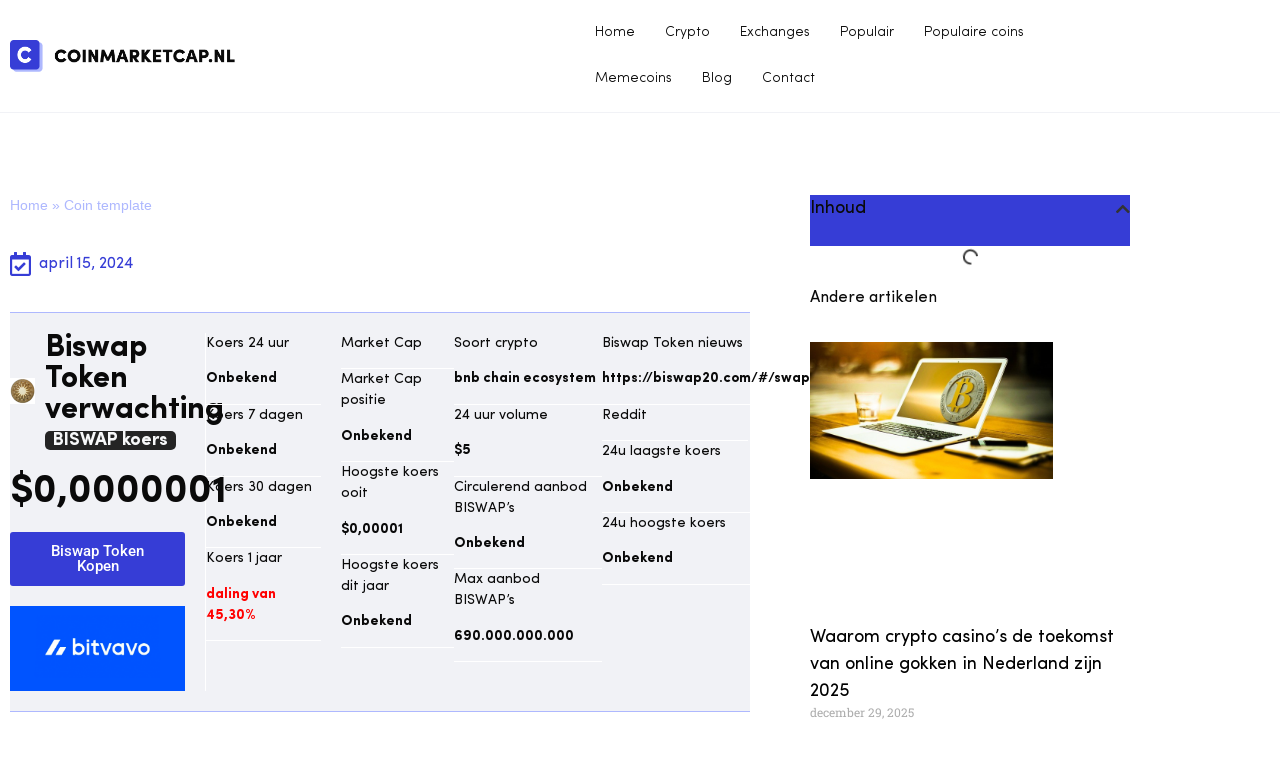

--- FILE ---
content_type: text/html; charset=UTF-8
request_url: https://www.coinmarketcap.nl/verwachting/biswap/biswap-token/
body_size: 51537
content:
<!doctype html><html lang="nl-NL"><head><script data-no-optimize="1">var litespeed_docref=sessionStorage.getItem("litespeed_docref");litespeed_docref&&(Object.defineProperty(document,"referrer",{get:function(){return litespeed_docref}}),sessionStorage.removeItem("litespeed_docref"));</script> <meta charset="UTF-8"><meta name="viewport" content="width=device-width, initial-scale=1"><link rel="profile" href="https://gmpg.org/xfn/11"><meta name='robots' content='index, follow, max-image-preview:large, max-snippet:-1, max-video-preview:-1' /><title>Biswap Token Koers Verwachting 2026-2027 Lees onze technische analyse!</title><meta name="description" content="Biswap Token (BISWAP) koers verwachting 2026 - 2027 - Lees onze prognose voor Biswap Token voor de korte &amp; lange termijn." /><link rel="canonical" href="https://www.coinmarketcap.nl/verwachting/biswap/biswap-token/" /><meta property="og:locale" content="nl_NL" /><meta property="og:type" content="article" /><meta property="og:title" content="Biswap Token Koers Verwachting 2026-2027 Lees onze technische analyse!" /><meta property="og:description" content="Biswap Token (BISWAP) koers verwachting 2026 - 2027 - Lees onze prognose voor Biswap Token voor de korte &amp; lange termijn." /><meta property="og:url" content="https://www.coinmarketcap.nl/verwachting/biswap/biswap-token/" /><meta property="og:site_name" content="Coinmarketcap.nl" /><meta property="article:modified_time" content="2025-11-13T01:11:23+00:00" /><meta property="og:image" content="https://www.coinmarketcap.nl/wp-content/uploads/2023/10/bitvavo-2023-1024x495.png" /><meta name="twitter:card" content="summary_large_image" /><meta name="twitter:label1" content="Geschatte leestijd" /><meta name="twitter:data1" content="11 minuten" /> <script type="application/ld+json" class="yoast-schema-graph">{
	    "@context": "https://schema.org",
	    "@graph": [
	        {
	            "@type": "WebPage",
	            "@id": "https://www.coinmarketcap.nl/verwachting/biswap/biswap-token/#website",
	            "url": "https://www.coinmarketcap.nl/verwachting/biswap/biswap-token/",
	            "name": "Biswap Token Koers Verwachting 2026-2027 Lees onze technische analyse!",
	            "isPartOf": {
	                "@id": "https://www.coinmarketcap.nl/#website"
	            },
	            "primaryImageOfPage": {
	                "@id": "https://www.coinmarketcap.nl/verwachting/biswap/biswap-token/#primaryimage"
	            },
	            "image": {
	                "@id": "https://www.coinmarketcap.nl/victor-coin/#primaryimage"
	            },
	            "thumbnailUrl": "https://www.coinmarketcap.nl/wp-content/uploads/2023/10/bitvavo-2023-1024x495.png",
	            "datePublished": "2024-04-15T12:02:30+00:00",
	            "dateModified": "2025-11-13T01:11:23+00:00",
	            "description": "Biswap Token (BISWAP) koers verwachting 2026 - 2027 - Lees onze prognose voor Biswap Token voor de korte &amp; lange termijn.",
	            "breadcrumb": {
	                "@id": "https://www.coinmarketcap.nl/verwachting/biswap/biswap-token/#breadcrumb"
	            },
	            "inLanguage": "nl-NL",
	            "potentialAction": [
	                {
	                    "@type": "ReadAction",
	                    "target": [
	                        "https://www.coinmarketcap.nl/verwachting/biswap/biswap-token/"
	                    ]
	                }
	            ]
	        },
	        {
	            "@type": "ImageObject",
	            "inLanguage": "nl-NL",
	            "@id": "https://www.coinmarketcap.nl/verwachting/biswap/biswap-token/#primaryimage",
	            "url": "https://www.coinmarketcap.nl/wp-content/uploads/2023/10/bitvavo-2023.png",
	            "contentUrl": "https://www.coinmarketcap.nl/wp-content/uploads/2023/10/bitvavo-2023.png",
	            "width": 1180,
	            "height": 570
	        },
	        {
	            "@type": "BreadcrumbList",
	            "@id": "https://www.coinmarketcap.nl/verwachting/biswap/biswap-token/#breadcrumb",
	            "itemListElement": [
	                {
	                    "@type": "ListItem",
	                    "position": 1,
	                    "name": "Home",
	                    "item": "https://www.coinmarketcap.nl/"
	                },
	                {
	                    "@type": "ListItem",
	                    "position": 2,
	                    "name": "Coin template"
	                }
	            ]
	        },
	        {
	            "@type": "WebSite",
	            "@id": "https://www.coinmarketcap.nl/#website",
	            "url": "https://www.coinmarketcap.nl/",
	            "name": "Coinmarketcap.nl",
	            "description": "Bitcoin prijs vandaag",
	            "publisher": {
	                "@id": "https://www.coinmarketcap.nl/#organization"
	            },
	            "potentialAction": [
	                {
	                    "@type": "SearchAction",
	                    "target": {
	                        "@type": "EntryPoint",
	                        "urlTemplate": "https://www.coinmarketcap.nl/?s={search_term_string}"
	                    },
	                    "query-input": {
	                        "@type": "PropertyValueSpecification",
	                        "valueRequired": true,
	                        "valueName": "search_term_string"
	                    }
	                }
	            ],
	            "inLanguage": "nl-NL"
	        },
	        {
	            "@type": "Organization",
	            "@id": "https://www.coinmarketcap.nl/#organization",
	            "name": "Coinmarketcap.nl",
	            "url": "https://www.coinmarketcap.nl/",
	            "logo": {
	                "@type": "ImageObject",
	                "inLanguage": "nl-NL",
	                "@id": "https://www.coinmarketcap.nl/#/schema/logo/image/",
	                "url": "https://www.coinmarketcap.nl/wp-content/uploads/2021/10/big-favicon-coinmarketcap.png",
	                "contentUrl": "https://www.coinmarketcap.nl/wp-content/uploads/2021/10/big-favicon-coinmarketcap.png",
	                "width": 32,
	                "height": 32,
	                "caption": "Coinmarketcap.nl"
	            },
	            "image": {
	                "@id": "https://www.coinmarketcap.nl/#/schema/logo/image/"
	            }
	        }
	    ]
	}</script> <link rel="alternate" type="application/rss+xml" title="Coinmarketcap.nl &raquo; feed" href="https://www.coinmarketcap.nl/feed/" /><link rel="alternate" type="application/rss+xml" title="Coinmarketcap.nl &raquo; reacties feed" href="https://www.coinmarketcap.nl/comments/feed/" /><link rel="alternate" title="oEmbed (JSON)" type="application/json+oembed" href="https://www.coinmarketcap.nl/wp-json/oembed/1.0/embed?url=https%3A%2F%2Fwww.coinmarketcap.nl%2Fvictor-coin%2F" /><link rel="alternate" title="oEmbed (XML)" type="text/xml+oembed" href="https://www.coinmarketcap.nl/wp-json/oembed/1.0/embed?url=https%3A%2F%2Fwww.coinmarketcap.nl%2Fvictor-coin%2F&#038;format=xml" /><style id='wp-img-auto-sizes-contain-inline-css'>img:is([sizes=auto i],[sizes^="auto," i]){contain-intrinsic-size:3000px 1500px}
/*# sourceURL=wp-img-auto-sizes-contain-inline-css */</style><link data-optimized="2" rel="stylesheet" href="https://www.coinmarketcap.nl/wp-content/litespeed/css/60a9082db9179e8ac90f4f3bac341da9.css?ver=845a8" /><style id='global-styles-inline-css'>:root{--wp--preset--aspect-ratio--square: 1;--wp--preset--aspect-ratio--4-3: 4/3;--wp--preset--aspect-ratio--3-4: 3/4;--wp--preset--aspect-ratio--3-2: 3/2;--wp--preset--aspect-ratio--2-3: 2/3;--wp--preset--aspect-ratio--16-9: 16/9;--wp--preset--aspect-ratio--9-16: 9/16;--wp--preset--color--black: #000000;--wp--preset--color--cyan-bluish-gray: #abb8c3;--wp--preset--color--white: #ffffff;--wp--preset--color--pale-pink: #f78da7;--wp--preset--color--vivid-red: #cf2e2e;--wp--preset--color--luminous-vivid-orange: #ff6900;--wp--preset--color--luminous-vivid-amber: #fcb900;--wp--preset--color--light-green-cyan: #7bdcb5;--wp--preset--color--vivid-green-cyan: #00d084;--wp--preset--color--pale-cyan-blue: #8ed1fc;--wp--preset--color--vivid-cyan-blue: #0693e3;--wp--preset--color--vivid-purple: #9b51e0;--wp--preset--gradient--vivid-cyan-blue-to-vivid-purple: linear-gradient(135deg,rgb(6,147,227) 0%,rgb(155,81,224) 100%);--wp--preset--gradient--light-green-cyan-to-vivid-green-cyan: linear-gradient(135deg,rgb(122,220,180) 0%,rgb(0,208,130) 100%);--wp--preset--gradient--luminous-vivid-amber-to-luminous-vivid-orange: linear-gradient(135deg,rgb(252,185,0) 0%,rgb(255,105,0) 100%);--wp--preset--gradient--luminous-vivid-orange-to-vivid-red: linear-gradient(135deg,rgb(255,105,0) 0%,rgb(207,46,46) 100%);--wp--preset--gradient--very-light-gray-to-cyan-bluish-gray: linear-gradient(135deg,rgb(238,238,238) 0%,rgb(169,184,195) 100%);--wp--preset--gradient--cool-to-warm-spectrum: linear-gradient(135deg,rgb(74,234,220) 0%,rgb(151,120,209) 20%,rgb(207,42,186) 40%,rgb(238,44,130) 60%,rgb(251,105,98) 80%,rgb(254,248,76) 100%);--wp--preset--gradient--blush-light-purple: linear-gradient(135deg,rgb(255,206,236) 0%,rgb(152,150,240) 100%);--wp--preset--gradient--blush-bordeaux: linear-gradient(135deg,rgb(254,205,165) 0%,rgb(254,45,45) 50%,rgb(107,0,62) 100%);--wp--preset--gradient--luminous-dusk: linear-gradient(135deg,rgb(255,203,112) 0%,rgb(199,81,192) 50%,rgb(65,88,208) 100%);--wp--preset--gradient--pale-ocean: linear-gradient(135deg,rgb(255,245,203) 0%,rgb(182,227,212) 50%,rgb(51,167,181) 100%);--wp--preset--gradient--electric-grass: linear-gradient(135deg,rgb(202,248,128) 0%,rgb(113,206,126) 100%);--wp--preset--gradient--midnight: linear-gradient(135deg,rgb(2,3,129) 0%,rgb(40,116,252) 100%);--wp--preset--font-size--small: 13px;--wp--preset--font-size--medium: 20px;--wp--preset--font-size--large: 36px;--wp--preset--font-size--x-large: 42px;--wp--preset--spacing--20: 0.44rem;--wp--preset--spacing--30: 0.67rem;--wp--preset--spacing--40: 1rem;--wp--preset--spacing--50: 1.5rem;--wp--preset--spacing--60: 2.25rem;--wp--preset--spacing--70: 3.38rem;--wp--preset--spacing--80: 5.06rem;--wp--preset--shadow--natural: 6px 6px 9px rgba(0, 0, 0, 0.2);--wp--preset--shadow--deep: 12px 12px 50px rgba(0, 0, 0, 0.4);--wp--preset--shadow--sharp: 6px 6px 0px rgba(0, 0, 0, 0.2);--wp--preset--shadow--outlined: 6px 6px 0px -3px rgb(255, 255, 255), 6px 6px rgb(0, 0, 0);--wp--preset--shadow--crisp: 6px 6px 0px rgb(0, 0, 0);}:root { --wp--style--global--content-size: 800px;--wp--style--global--wide-size: 1200px; }:where(body) { margin: 0; }.wp-site-blocks > .alignleft { float: left; margin-right: 2em; }.wp-site-blocks > .alignright { float: right; margin-left: 2em; }.wp-site-blocks > .aligncenter { justify-content: center; margin-left: auto; margin-right: auto; }:where(.wp-site-blocks) > * { margin-block-start: 24px; margin-block-end: 0; }:where(.wp-site-blocks) > :first-child { margin-block-start: 0; }:where(.wp-site-blocks) > :last-child { margin-block-end: 0; }:root { --wp--style--block-gap: 24px; }:root :where(.is-layout-flow) > :first-child{margin-block-start: 0;}:root :where(.is-layout-flow) > :last-child{margin-block-end: 0;}:root :where(.is-layout-flow) > *{margin-block-start: 24px;margin-block-end: 0;}:root :where(.is-layout-constrained) > :first-child{margin-block-start: 0;}:root :where(.is-layout-constrained) > :last-child{margin-block-end: 0;}:root :where(.is-layout-constrained) > *{margin-block-start: 24px;margin-block-end: 0;}:root :where(.is-layout-flex){gap: 24px;}:root :where(.is-layout-grid){gap: 24px;}.is-layout-flow > .alignleft{float: left;margin-inline-start: 0;margin-inline-end: 2em;}.is-layout-flow > .alignright{float: right;margin-inline-start: 2em;margin-inline-end: 0;}.is-layout-flow > .aligncenter{margin-left: auto !important;margin-right: auto !important;}.is-layout-constrained > .alignleft{float: left;margin-inline-start: 0;margin-inline-end: 2em;}.is-layout-constrained > .alignright{float: right;margin-inline-start: 2em;margin-inline-end: 0;}.is-layout-constrained > .aligncenter{margin-left: auto !important;margin-right: auto !important;}.is-layout-constrained > :where(:not(.alignleft):not(.alignright):not(.alignfull)){max-width: var(--wp--style--global--content-size);margin-left: auto !important;margin-right: auto !important;}.is-layout-constrained > .alignwide{max-width: var(--wp--style--global--wide-size);}body .is-layout-flex{display: flex;}.is-layout-flex{flex-wrap: wrap;align-items: center;}.is-layout-flex > :is(*, div){margin: 0;}body .is-layout-grid{display: grid;}.is-layout-grid > :is(*, div){margin: 0;}body{padding-top: 0px;padding-right: 0px;padding-bottom: 0px;padding-left: 0px;}a:where(:not(.wp-element-button)){text-decoration: underline;}:root :where(.wp-element-button, .wp-block-button__link){background-color: #32373c;border-width: 0;color: #fff;font-family: inherit;font-size: inherit;font-style: inherit;font-weight: inherit;letter-spacing: inherit;line-height: inherit;padding-top: calc(0.667em + 2px);padding-right: calc(1.333em + 2px);padding-bottom: calc(0.667em + 2px);padding-left: calc(1.333em + 2px);text-decoration: none;text-transform: inherit;}.has-black-color{color: var(--wp--preset--color--black) !important;}.has-cyan-bluish-gray-color{color: var(--wp--preset--color--cyan-bluish-gray) !important;}.has-white-color{color: var(--wp--preset--color--white) !important;}.has-pale-pink-color{color: var(--wp--preset--color--pale-pink) !important;}.has-vivid-red-color{color: var(--wp--preset--color--vivid-red) !important;}.has-luminous-vivid-orange-color{color: var(--wp--preset--color--luminous-vivid-orange) !important;}.has-luminous-vivid-amber-color{color: var(--wp--preset--color--luminous-vivid-amber) !important;}.has-light-green-cyan-color{color: var(--wp--preset--color--light-green-cyan) !important;}.has-vivid-green-cyan-color{color: var(--wp--preset--color--vivid-green-cyan) !important;}.has-pale-cyan-blue-color{color: var(--wp--preset--color--pale-cyan-blue) !important;}.has-vivid-cyan-blue-color{color: var(--wp--preset--color--vivid-cyan-blue) !important;}.has-vivid-purple-color{color: var(--wp--preset--color--vivid-purple) !important;}.has-black-background-color{background-color: var(--wp--preset--color--black) !important;}.has-cyan-bluish-gray-background-color{background-color: var(--wp--preset--color--cyan-bluish-gray) !important;}.has-white-background-color{background-color: var(--wp--preset--color--white) !important;}.has-pale-pink-background-color{background-color: var(--wp--preset--color--pale-pink) !important;}.has-vivid-red-background-color{background-color: var(--wp--preset--color--vivid-red) !important;}.has-luminous-vivid-orange-background-color{background-color: var(--wp--preset--color--luminous-vivid-orange) !important;}.has-luminous-vivid-amber-background-color{background-color: var(--wp--preset--color--luminous-vivid-amber) !important;}.has-light-green-cyan-background-color{background-color: var(--wp--preset--color--light-green-cyan) !important;}.has-vivid-green-cyan-background-color{background-color: var(--wp--preset--color--vivid-green-cyan) !important;}.has-pale-cyan-blue-background-color{background-color: var(--wp--preset--color--pale-cyan-blue) !important;}.has-vivid-cyan-blue-background-color{background-color: var(--wp--preset--color--vivid-cyan-blue) !important;}.has-vivid-purple-background-color{background-color: var(--wp--preset--color--vivid-purple) !important;}.has-black-border-color{border-color: var(--wp--preset--color--black) !important;}.has-cyan-bluish-gray-border-color{border-color: var(--wp--preset--color--cyan-bluish-gray) !important;}.has-white-border-color{border-color: var(--wp--preset--color--white) !important;}.has-pale-pink-border-color{border-color: var(--wp--preset--color--pale-pink) !important;}.has-vivid-red-border-color{border-color: var(--wp--preset--color--vivid-red) !important;}.has-luminous-vivid-orange-border-color{border-color: var(--wp--preset--color--luminous-vivid-orange) !important;}.has-luminous-vivid-amber-border-color{border-color: var(--wp--preset--color--luminous-vivid-amber) !important;}.has-light-green-cyan-border-color{border-color: var(--wp--preset--color--light-green-cyan) !important;}.has-vivid-green-cyan-border-color{border-color: var(--wp--preset--color--vivid-green-cyan) !important;}.has-pale-cyan-blue-border-color{border-color: var(--wp--preset--color--pale-cyan-blue) !important;}.has-vivid-cyan-blue-border-color{border-color: var(--wp--preset--color--vivid-cyan-blue) !important;}.has-vivid-purple-border-color{border-color: var(--wp--preset--color--vivid-purple) !important;}.has-vivid-cyan-blue-to-vivid-purple-gradient-background{background: var(--wp--preset--gradient--vivid-cyan-blue-to-vivid-purple) !important;}.has-light-green-cyan-to-vivid-green-cyan-gradient-background{background: var(--wp--preset--gradient--light-green-cyan-to-vivid-green-cyan) !important;}.has-luminous-vivid-amber-to-luminous-vivid-orange-gradient-background{background: var(--wp--preset--gradient--luminous-vivid-amber-to-luminous-vivid-orange) !important;}.has-luminous-vivid-orange-to-vivid-red-gradient-background{background: var(--wp--preset--gradient--luminous-vivid-orange-to-vivid-red) !important;}.has-very-light-gray-to-cyan-bluish-gray-gradient-background{background: var(--wp--preset--gradient--very-light-gray-to-cyan-bluish-gray) !important;}.has-cool-to-warm-spectrum-gradient-background{background: var(--wp--preset--gradient--cool-to-warm-spectrum) !important;}.has-blush-light-purple-gradient-background{background: var(--wp--preset--gradient--blush-light-purple) !important;}.has-blush-bordeaux-gradient-background{background: var(--wp--preset--gradient--blush-bordeaux) !important;}.has-luminous-dusk-gradient-background{background: var(--wp--preset--gradient--luminous-dusk) !important;}.has-pale-ocean-gradient-background{background: var(--wp--preset--gradient--pale-ocean) !important;}.has-electric-grass-gradient-background{background: var(--wp--preset--gradient--electric-grass) !important;}.has-midnight-gradient-background{background: var(--wp--preset--gradient--midnight) !important;}.has-small-font-size{font-size: var(--wp--preset--font-size--small) !important;}.has-medium-font-size{font-size: var(--wp--preset--font-size--medium) !important;}.has-large-font-size{font-size: var(--wp--preset--font-size--large) !important;}.has-x-large-font-size{font-size: var(--wp--preset--font-size--x-large) !important;}
:root :where(.wp-block-pullquote){font-size: 1.5em;line-height: 1.6;}
/*# sourceURL=global-styles-inline-css */</style><style id='elementor-frontend-inline-css'>.elementor-kit-26875{--e-global-color-primary:#0A0A0A;--e-global-color-secondary:#363DD6;--e-global-color-text:#AEB8FE;--e-global-color-accent:#F1F2F6;--e-global-color-f04b912:#FFFFFF;--e-global-typography-primary-font-family:"Sofia Pro";--e-global-typography-primary-font-weight:400;--e-global-typography-secondary-font-family:"Roboto Slab";--e-global-typography-secondary-font-weight:400;--e-global-typography-text-font-family:"Sofia Pro";--e-global-typography-text-font-weight:400;--e-global-typography-accent-font-family:"Roboto";--e-global-typography-accent-font-weight:500;}.elementor-kit-26875 e-page-transition{background-color:#FFBC7D;}.elementor-section.elementor-section-boxed > .elementor-container{max-width:1140px;}.e-con{--container-max-width:1140px;}.elementor-widget:not(:last-child){margin-block-end:20px;}.elementor-element{--widgets-spacing:20px 20px;--widgets-spacing-row:20px;--widgets-spacing-column:20px;}{}h1.entry-title{display:var(--page-title-display);}@media(max-width:1024px){.elementor-section.elementor-section-boxed > .elementor-container{max-width:1024px;}.e-con{--container-max-width:1024px;}}@media(max-width:767px){.elementor-section.elementor-section-boxed > .elementor-container{max-width:767px;}.e-con{--container-max-width:767px;}}/* Start Custom Fonts CSS */@font-face {
	font-family: 'Sofia Pro';
	font-style: normal;
	font-weight: normal;
	font-display: auto;
	src: url('https://www.coinmarketcap.nl/wp-content/uploads/2021/09/SofiaProRegular.woff') format('woff');
}
@font-face {
	font-family: 'Sofia Pro';
	font-style: normal;
	font-weight: bold;
	font-display: auto;
	src: url('https://www.coinmarketcap.nl/wp-content/uploads/2021/09/SofiaProBold.woff') format('woff');
}
@font-face {
	font-family: 'Sofia Pro';
	font-style: normal;
	font-weight: 300;
	font-display: auto;
	src: url('https://www.coinmarketcap.nl/wp-content/uploads/2021/09/SofiaProLight.woff') format('woff');
}
/* End Custom Fonts CSS */
.elementor-130426 .elementor-element.elementor-element-a54b817:not(.elementor-motion-effects-element-type-background), .elementor-130426 .elementor-element.elementor-element-a54b817 > .elementor-motion-effects-container > .elementor-motion-effects-layer{background-color:var( --e-global-color-accent );}.elementor-130426 .elementor-element.elementor-element-a54b817{border-style:solid;border-width:1px 0px 1px 0px;border-color:var( --e-global-color-text );transition:background 0.3s, border 0.3s, border-radius 0.3s, box-shadow 0.3s;padding:20px 0px 20px 0px;}.elementor-130426 .elementor-element.elementor-element-a54b817 > .elementor-background-overlay{transition:background 0.3s, border-radius 0.3s, opacity 0.3s;}.elementor-130426 .elementor-element.elementor-element-f5ca89c > .elementor-element-populated{border-style:solid;border-width:0px 1px 0px 0px;border-color:var( --e-global-color-f04b912 );padding:0px 20px 0px 0px;}.elementor-bc-flex-widget .elementor-130426 .elementor-element.elementor-element-d20ec4b.elementor-column .elementor-widget-wrap{align-items:center;}.elementor-130426 .elementor-element.elementor-element-d20ec4b.elementor-column.elementor-element[data-element_type="column"] > .elementor-widget-wrap.elementor-element-populated{align-content:center;align-items:center;}.elementor-130426 .elementor-element.elementor-element-d20ec4b > .elementor-element-populated{padding:0px 10px 15px 0px;}.elementor-widget-heading .elementor-heading-title{font-family:var( --e-global-typography-primary-font-family ), Sans-serif;font-weight:var( --e-global-typography-primary-font-weight );color:var( --e-global-color-primary );}.elementor-130426 .elementor-element.elementor-element-637661c .elementor-heading-title{font-family:"Sofia Pro", Sans-serif;font-size:14px;font-weight:400;}.elementor-bc-flex-widget .elementor-130426 .elementor-element.elementor-element-d9df49a.elementor-column .elementor-widget-wrap{align-items:flex-end;}.elementor-130426 .elementor-element.elementor-element-d9df49a.elementor-column.elementor-element[data-element_type="column"] > .elementor-widget-wrap.elementor-element-populated{align-content:flex-end;align-items:flex-end;}.elementor-130426 .elementor-element.elementor-element-d9df49a > .elementor-element-populated{padding:0px 0px 15px 0px;}.elementor-130426 .elementor-element.elementor-element-f40b240 .elementor-heading-title{font-family:"Sofia Pro", Sans-serif;font-size:31px;font-weight:700;}.elementor-130426 .elementor-element.elementor-element-7571d29 .elementor-heading-title{font-family:"Sofia Pro", Sans-serif;font-size:40px;font-weight:800;}.elementor-widget-button .elementor-button{background-color:var( --e-global-color-accent );font-family:var( --e-global-typography-accent-font-family ), Sans-serif;font-weight:var( --e-global-typography-accent-font-weight );}.elementor-130426 .elementor-element.elementor-element-acaf6f9 .elementor-button{background-color:var( --e-global-color-secondary );}.elementor-widget-image .widget-image-caption{color:var( --e-global-color-text );font-family:var( --e-global-typography-text-font-family ), Sans-serif;font-weight:var( --e-global-typography-text-font-weight );}.elementor-130426 .elementor-element.elementor-element-95fa985 > .elementor-element-populated{padding:0px 0px 0px 0px;}.elementor-widget-text-editor{font-family:var( --e-global-typography-text-font-family ), Sans-serif;font-weight:var( --e-global-typography-text-font-weight );color:var( --e-global-color-text );}.elementor-widget-text-editor.elementor-drop-cap-view-stacked .elementor-drop-cap{background-color:var( --e-global-color-primary );}.elementor-widget-text-editor.elementor-drop-cap-view-framed .elementor-drop-cap, .elementor-widget-text-editor.elementor-drop-cap-view-default .elementor-drop-cap{color:var( --e-global-color-primary );border-color:var( --e-global-color-primary );}.elementor-130426 .elementor-element.elementor-element-5c84891 > .elementor-widget-container{border-style:solid;border-width:0px 0px 1px 0px;border-color:var( --e-global-color-f04b912 );}.elementor-130426 .elementor-element.elementor-element-5c84891{font-family:"Sofia Pro", Sans-serif;font-size:14px;font-weight:400;color:var( --e-global-color-primary );}.elementor-130426 .elementor-element.elementor-element-b654ad8 > .elementor-widget-container{border-style:solid;border-width:0px 0px 1px 0px;border-color:var( --e-global-color-f04b912 );}.elementor-130426 .elementor-element.elementor-element-b654ad8{font-family:"Sofia Pro", Sans-serif;font-size:14px;font-weight:400;color:var( --e-global-color-primary );}.elementor-130426 .elementor-element.elementor-element-537232f > .elementor-widget-container{border-style:solid;border-width:0px 0px 1px 0px;border-color:var( --e-global-color-f04b912 );}.elementor-130426 .elementor-element.elementor-element-537232f{font-family:"Sofia Pro", Sans-serif;font-size:14px;font-weight:400;color:var( --e-global-color-primary );}.elementor-130426 .elementor-element.elementor-element-63c936f > .elementor-widget-container{border-style:solid;border-width:0px 0px 1px 0px;border-color:var( --e-global-color-f04b912 );}.elementor-130426 .elementor-element.elementor-element-63c936f{font-family:"Sofia Pro", Sans-serif;font-size:14px;font-weight:400;color:var( --e-global-color-primary );}.elementor-130426 .elementor-element.elementor-element-c9c7e3d > .elementor-element-populated{padding:0px 0px 0px 20px;}.elementor-130426 .elementor-element.elementor-element-c439acb > .elementor-widget-container{border-style:solid;border-width:0px 0px 1px 0px;border-color:var( --e-global-color-f04b912 );}.elementor-130426 .elementor-element.elementor-element-c439acb{font-family:"Sofia Pro", Sans-serif;font-size:14px;font-weight:400;color:var( --e-global-color-primary );}.elementor-130426 .elementor-element.elementor-element-3e29e98 > .elementor-widget-container{border-style:solid;border-width:0px 0px 1px 0px;border-color:var( --e-global-color-f04b912 );}.elementor-130426 .elementor-element.elementor-element-3e29e98{font-family:"Sofia Pro", Sans-serif;font-size:14px;font-weight:400;color:var( --e-global-color-primary );}.elementor-130426 .elementor-element.elementor-element-30b3ea4 > .elementor-widget-container{border-style:solid;border-width:0px 0px 1px 0px;border-color:var( --e-global-color-f04b912 );}.elementor-130426 .elementor-element.elementor-element-30b3ea4{font-family:"Sofia Pro", Sans-serif;font-size:14px;font-weight:400;color:var( --e-global-color-primary );}.elementor-130426 .elementor-element.elementor-element-ee93f14 > .elementor-widget-container{border-style:solid;border-width:0px 0px 1px 0px;border-color:var( --e-global-color-f04b912 );}.elementor-130426 .elementor-element.elementor-element-ee93f14{font-family:"Sofia Pro", Sans-serif;font-size:14px;font-weight:400;color:var( --e-global-color-primary );}.elementor-130426 .elementor-element.elementor-element-7443b29 > .elementor-element-populated{padding:0px 0px 0px 0px;}.elementor-130426 .elementor-element.elementor-element-6c7f29d > .elementor-widget-container{border-style:solid;border-width:0px 0px 1px 0px;border-color:var( --e-global-color-f04b912 );}.elementor-130426 .elementor-element.elementor-element-6c7f29d{font-family:"Sofia Pro", Sans-serif;font-size:14px;font-weight:400;color:var( --e-global-color-primary );}.elementor-130426 .elementor-element.elementor-element-2ff8472 > .elementor-widget-container{border-style:solid;border-width:0px 0px 1px 0px;border-color:var( --e-global-color-f04b912 );}.elementor-130426 .elementor-element.elementor-element-2ff8472{font-family:"Sofia Pro", Sans-serif;font-size:14px;font-weight:400;color:var( --e-global-color-primary );}.elementor-130426 .elementor-element.elementor-element-eae8248 > .elementor-widget-container{border-style:solid;border-width:0px 0px 1px 0px;border-color:var( --e-global-color-f04b912 );}.elementor-130426 .elementor-element.elementor-element-eae8248{font-family:"Sofia Pro", Sans-serif;font-size:14px;font-weight:400;color:var( --e-global-color-primary );}.elementor-130426 .elementor-element.elementor-element-6468373 > .elementor-widget-container{border-style:solid;border-width:0px 0px 1px 0px;border-color:var( --e-global-color-f04b912 );}.elementor-130426 .elementor-element.elementor-element-6468373{font-family:"Sofia Pro", Sans-serif;font-size:14px;font-weight:400;color:var( --e-global-color-primary );}.elementor-130426 .elementor-element.elementor-element-4860197 > .elementor-element-populated{padding:0px 0px 0px 0px;}.elementor-130426 .elementor-element.elementor-element-fc33dc4 > .elementor-widget-container{border-style:solid;border-width:0px 0px 1px 0px;border-color:var( --e-global-color-f04b912 );}.elementor-130426 .elementor-element.elementor-element-fc33dc4{font-family:"Sofia Pro", Sans-serif;font-size:14px;font-weight:400;color:var( --e-global-color-primary );}.elementor-130426 .elementor-element.elementor-element-78f9019{width:var( --container-widget-width, 98.629% );max-width:98.629%;--container-widget-width:98.629%;--container-widget-flex-grow:0;font-family:"Sofia Pro", Sans-serif;font-size:14px;font-weight:400;color:var( --e-global-color-primary );}.elementor-130426 .elementor-element.elementor-element-78f9019 > .elementor-widget-container{border-style:solid;border-width:0px 0px 1px 0px;border-color:var( --e-global-color-f04b912 );}.elementor-130426 .elementor-element.elementor-element-a6ad5f5 > .elementor-widget-container{border-style:solid;border-width:0px 0px 1px 0px;border-color:var( --e-global-color-f04b912 );}.elementor-130426 .elementor-element.elementor-element-a6ad5f5{font-family:"Sofia Pro", Sans-serif;font-size:14px;font-weight:400;color:var( --e-global-color-primary );}.elementor-130426 .elementor-element.elementor-element-d5bf447 > .elementor-widget-container{border-style:solid;border-width:0px 0px 1px 0px;border-color:var( --e-global-color-f04b912 );}.elementor-130426 .elementor-element.elementor-element-d5bf447{font-family:"Sofia Pro", Sans-serif;font-size:14px;font-weight:400;color:var( --e-global-color-primary );}.elementor-130426 .elementor-element.elementor-element-a50219d{margin-top:0px;margin-bottom:0px;padding:20px 0px 20px 0px;}.elementor-widget-tabs .elementor-tab-title, .elementor-widget-tabs .elementor-tab-title a{color:var( --e-global-color-primary );}.elementor-widget-tabs .elementor-tab-title.elementor-active,
					 .elementor-widget-tabs .elementor-tab-title.elementor-active a{color:var( --e-global-color-accent );}.elementor-widget-tabs .elementor-tab-title{font-family:var( --e-global-typography-primary-font-family ), Sans-serif;font-weight:var( --e-global-typography-primary-font-weight );}.elementor-widget-tabs .elementor-tab-content{color:var( --e-global-color-text );font-family:var( --e-global-typography-text-font-family ), Sans-serif;font-weight:var( --e-global-typography-text-font-weight );}.elementor-130426 .elementor-element.elementor-element-207ba58 > .elementor-widget-container{margin:0px 0px 0px 0px;}.elementor-130426 .elementor-element.elementor-element-207ba58 .elementor-tab-title, .elementor-130426 .elementor-element.elementor-element-207ba58 .elementor-tab-title:before, .elementor-130426 .elementor-element.elementor-element-207ba58 .elementor-tab-title:after, .elementor-130426 .elementor-element.elementor-element-207ba58 .elementor-tab-content, .elementor-130426 .elementor-element.elementor-element-207ba58 .elementor-tabs-content-wrapper{border-width:0px;}.elementor-130426 .elementor-element.elementor-element-207ba58 .elementor-tab-title.elementor-active,
					 .elementor-130426 .elementor-element.elementor-element-207ba58 .elementor-tab-title.elementor-active a{color:var( --e-global-color-secondary );}.elementor-130426 .elementor-element.elementor-element-207ba58 .elementor-tab-title{font-family:"Sofia Pro", Sans-serif;font-size:14px;font-weight:400;}.elementor-130426 .elementor-element.elementor-element-207ba58 .elementor-tab-content{color:var( --e-global-color-primary );}.elementor-130426 .elementor-element.elementor-element-2a98f12{margin-top:0px;margin-bottom:0px;}.elementor-widget-accordion .elementor-accordion-icon, .elementor-widget-accordion .elementor-accordion-title{color:var( --e-global-color-primary );}.elementor-widget-accordion .elementor-accordion-icon svg{fill:var( --e-global-color-primary );}.elementor-widget-accordion .elementor-active .elementor-accordion-icon, .elementor-widget-accordion .elementor-active .elementor-accordion-title{color:var( --e-global-color-accent );}.elementor-widget-accordion .elementor-active .elementor-accordion-icon svg{fill:var( --e-global-color-accent );}.elementor-widget-accordion .elementor-accordion-title{font-family:var( --e-global-typography-primary-font-family ), Sans-serif;font-weight:var( --e-global-typography-primary-font-weight );}.elementor-widget-accordion .elementor-tab-content{color:var( --e-global-color-text );font-family:var( --e-global-typography-text-font-family ), Sans-serif;font-weight:var( --e-global-typography-text-font-weight );}.elementor-130426 .elementor-element.elementor-element-b65eff5 .elementor-accordion-item{border-width:0px;}.elementor-130426 .elementor-element.elementor-element-b65eff5 .elementor-accordion-item .elementor-tab-content{border-width:0px;}.elementor-130426 .elementor-element.elementor-element-b65eff5 .elementor-accordion-item .elementor-tab-title.elementor-active{border-width:0px;}.elementor-130426 .elementor-element.elementor-element-b65eff5 .elementor-active .elementor-accordion-icon, .elementor-130426 .elementor-element.elementor-element-b65eff5 .elementor-active .elementor-accordion-title{color:var( --e-global-color-primary );}.elementor-130426 .elementor-element.elementor-element-b65eff5 .elementor-active .elementor-accordion-icon svg{fill:var( --e-global-color-primary );}.elementor-130426 .elementor-element.elementor-element-b65eff5 .elementor-accordion-title{font-family:"Sofia Pro", Sans-serif;font-size:18px;font-weight:700;}.elementor-130426 .elementor-element.elementor-element-b65eff5 .elementor-tab-title{padding:20px 10px 20px 0px;}.elementor-130426 .elementor-element.elementor-element-b65eff5 .elementor-tab-title .elementor-accordion-icon i:before{color:var( --e-global-color-secondary );}.elementor-130426 .elementor-element.elementor-element-b65eff5 .elementor-tab-title .elementor-accordion-icon svg{fill:var( --e-global-color-secondary );}.elementor-130426 .elementor-element.elementor-element-b65eff5 .elementor-tab-title.elementor-active .elementor-accordion-icon i:before{color:var( --e-global-color-secondary );}.elementor-130426 .elementor-element.elementor-element-b65eff5 .elementor-tab-title.elementor-active .elementor-accordion-icon svg{fill:var( --e-global-color-secondary );}.elementor-130426 .elementor-element.elementor-element-b65eff5 .elementor-tab-content{color:var( --e-global-color-primary );font-family:"Sofia Pro", Sans-serif;font-size:16px;font-weight:300;padding:10px 0px 0px 0px;}.elementor-130426 .elementor-element.elementor-element-feb4507 > .elementor-element-populated{border-style:groove;}.elementor-widget-call-to-action .elementor-cta__title{font-family:var( --e-global-typography-primary-font-family ), Sans-serif;font-weight:var( --e-global-typography-primary-font-weight );}.elementor-widget-call-to-action .elementor-cta__description{font-family:var( --e-global-typography-text-font-family ), Sans-serif;font-weight:var( --e-global-typography-text-font-weight );}.elementor-widget-call-to-action .elementor-cta__button{font-family:var( --e-global-typography-accent-font-family ), Sans-serif;font-weight:var( --e-global-typography-accent-font-weight );}.elementor-widget-call-to-action .elementor-ribbon-inner{background-color:var( --e-global-color-accent );font-family:var( --e-global-typography-accent-font-family ), Sans-serif;font-weight:var( --e-global-typography-accent-font-weight );}.elementor-130426 .elementor-element.elementor-element-300ef6a .elementor-cta .elementor-cta__bg, .elementor-130426 .elementor-element.elementor-element-300ef6a .elementor-cta .elementor-cta__bg-overlay{transition-duration:1500ms;}.elementor-130426 .elementor-element.elementor-element-300ef6a .elementor-cta__content{text-align:center;}.elementor-130426 .elementor-element.elementor-element-300ef6a .elementor-cta__button{color:var( --e-global-color-accent );background-color:var( --e-global-color-secondary );}.elementor-130426 .elementor-element.elementor-element-a1dca6e{margin-top:40px;margin-bottom:40px;}.elementor-130426 .elementor-element.elementor-element-7a5ed61 .elementor-heading-title{font-family:"Sofia Pro", Sans-serif;font-size:36px;font-weight:700;}.elementor-130426 .elementor-element.elementor-element-9f540c9{font-family:"Sofia Pro", Sans-serif;font-size:16px;font-weight:300;line-height:16px;color:var( --e-global-color-primary );}.elementor-130426 .elementor-element.elementor-element-765fc19{font-family:"Sofia Pro", Sans-serif;font-size:16px;font-weight:300;line-height:16px;color:var( --e-global-color-primary );}.elementor-130426 .elementor-element.elementor-element-aab7820 .elementor-heading-title{font-family:"Sofia Pro", Sans-serif;font-size:36px;font-weight:700;}.elementor-130426 .elementor-element.elementor-element-727d19f{font-family:"Sofia Pro", Sans-serif;font-size:16px;font-weight:300;line-height:16px;color:var( --e-global-color-primary );}.elementor-130426 .elementor-element.elementor-element-0b7f1a6{font-family:"Sofia Pro", Sans-serif;font-size:16px;font-weight:300;line-height:16px;color:var( --e-global-color-primary );}.elementor-130426 .elementor-element.elementor-element-d9b393a .elementor-heading-title{font-family:"Sofia Pro", Sans-serif;font-size:36px;font-weight:700;}.elementor-130426 .elementor-element.elementor-element-085a08c{font-family:"Sofia Pro", Sans-serif;font-size:16px;font-weight:300;line-height:16px;color:var( --e-global-color-primary );}.elementor-130426 .elementor-element.elementor-element-dd948ea .elementor-heading-title{font-family:"Sofia Pro", Sans-serif;font-size:36px;font-weight:700;}.elementor-130426 .elementor-element.elementor-element-c95254a{margin-top:0px;margin-bottom:040px;}.elementor-130426 .elementor-element.elementor-element-ffc1d73 .elementor-accordion-item{border-width:0px;}.elementor-130426 .elementor-element.elementor-element-ffc1d73 .elementor-accordion-item .elementor-tab-content{border-width:0px;}.elementor-130426 .elementor-element.elementor-element-ffc1d73 .elementor-accordion-item .elementor-tab-title.elementor-active{border-width:0px;}.elementor-130426 .elementor-element.elementor-element-ffc1d73 .elementor-active .elementor-accordion-icon, .elementor-130426 .elementor-element.elementor-element-ffc1d73 .elementor-active .elementor-accordion-title{color:var( --e-global-color-primary );}.elementor-130426 .elementor-element.elementor-element-ffc1d73 .elementor-active .elementor-accordion-icon svg{fill:var( --e-global-color-primary );}.elementor-130426 .elementor-element.elementor-element-ffc1d73 .elementor-accordion-title{font-family:"Sofia Pro", Sans-serif;font-size:18px;font-weight:700;}.elementor-130426 .elementor-element.elementor-element-ffc1d73 .elementor-tab-title{padding:20px 10px 20px 0px;}.elementor-130426 .elementor-element.elementor-element-ffc1d73 .elementor-tab-title .elementor-accordion-icon i:before{color:var( --e-global-color-secondary );}.elementor-130426 .elementor-element.elementor-element-ffc1d73 .elementor-tab-title .elementor-accordion-icon svg{fill:var( --e-global-color-secondary );}.elementor-130426 .elementor-element.elementor-element-ffc1d73 .elementor-tab-title.elementor-active .elementor-accordion-icon i:before{color:var( --e-global-color-secondary );}.elementor-130426 .elementor-element.elementor-element-ffc1d73 .elementor-tab-title.elementor-active .elementor-accordion-icon svg{fill:var( --e-global-color-secondary );}.elementor-130426 .elementor-element.elementor-element-ffc1d73 .elementor-tab-content{color:var( --e-global-color-primary );font-family:"Sofia Pro", Sans-serif;font-size:16px;font-weight:300;padding:10px 0px 0px 0px;}.elementor-130426 .elementor-element.elementor-element-df2e5d2{padding:0px 0px 0100px 0px;}:root{--page-title-display:none;}@media(max-width:1024px){.elementor-130426 .elementor-element.elementor-element-f5ca89c > .elementor-element-populated{padding:0px 10px 0px 10px;}.elementor-130426 .elementor-element.elementor-element-38d3868{padding:0px 0px 20px 0px;}.elementor-bc-flex-widget .elementor-130426 .elementor-element.elementor-element-d20ec4b.elementor-column .elementor-widget-wrap{align-items:center;}.elementor-130426 .elementor-element.elementor-element-d20ec4b.elementor-column.elementor-element[data-element_type="column"] > .elementor-widget-wrap.elementor-element-populated{align-content:center;align-items:center;}.elementor-130426 .elementor-element.elementor-element-d20ec4b > .elementor-element-populated{padding:0px 0px 0px 0px;}.elementor-130426 .elementor-element.elementor-element-637661c .elementor-heading-title{font-size:12px;}.elementor-bc-flex-widget .elementor-130426 .elementor-element.elementor-element-d9df49a.elementor-column .elementor-widget-wrap{align-items:flex-end;}.elementor-130426 .elementor-element.elementor-element-d9df49a.elementor-column.elementor-element[data-element_type="column"] > .elementor-widget-wrap.elementor-element-populated{align-content:flex-end;align-items:flex-end;}.elementor-130426 .elementor-element.elementor-element-d9df49a > .elementor-element-populated{padding:0px 0px 0px 0px;}.elementor-130426 .elementor-element.elementor-element-f40b240 > .elementor-widget-container{padding:0px 0px 0px 0px;}.elementor-130426 .elementor-element.elementor-element-f40b240 .elementor-heading-title{font-size:24px;line-height:26px;}.elementor-130426 .elementor-element.elementor-element-7571d29 .elementor-heading-title{font-size:32px;}.elementor-130426 .elementor-element.elementor-element-5c84891{font-size:12px;}.elementor-130426 .elementor-element.elementor-element-b654ad8{font-size:12px;}.elementor-130426 .elementor-element.elementor-element-537232f{font-size:12px;}.elementor-130426 .elementor-element.elementor-element-63c936f{font-size:12px;}.elementor-130426 .elementor-element.elementor-element-c439acb{font-size:12px;}.elementor-130426 .elementor-element.elementor-element-3e29e98{font-size:12px;}.elementor-130426 .elementor-element.elementor-element-30b3ea4{font-size:12px;}.elementor-130426 .elementor-element.elementor-element-ee93f14{font-size:12px;}.elementor-130426 .elementor-element.elementor-element-6c7f29d{font-size:12px;}.elementor-130426 .elementor-element.elementor-element-2ff8472{font-size:12px;}.elementor-130426 .elementor-element.elementor-element-eae8248{font-size:12px;}.elementor-130426 .elementor-element.elementor-element-6468373{font-size:12px;}.elementor-130426 .elementor-element.elementor-element-fc33dc4{font-size:12px;}.elementor-130426 .elementor-element.elementor-element-78f9019{font-size:12px;}.elementor-130426 .elementor-element.elementor-element-a6ad5f5{font-size:12px;}.elementor-130426 .elementor-element.elementor-element-d5bf447{font-size:12px;}}@media(min-width:768px){.elementor-130426 .elementor-element.elementor-element-f5ca89c{width:26.49%;}.elementor-130426 .elementor-element.elementor-element-d20ec4b{width:20%;}.elementor-130426 .elementor-element.elementor-element-d9df49a{width:80%;}.elementor-130426 .elementor-element.elementor-element-95fa985{width:15.503%;}.elementor-130426 .elementor-element.elementor-element-c9c7e3d{width:17.974%;}}@media(max-width:1024px) and (min-width:768px){.elementor-130426 .elementor-element.elementor-element-f5ca89c{width:25%;}.elementor-130426 .elementor-element.elementor-element-95fa985{width:19%;}.elementor-130426 .elementor-element.elementor-element-c9c7e3d{width:20%;}.elementor-130426 .elementor-element.elementor-element-7443b29{width:22%;}.elementor-130426 .elementor-element.elementor-element-4860197{width:22%;}}@media(max-width:767px){.elementor-130426 .elementor-element.elementor-element-f5ca89c > .elementor-element-populated{border-width:0px 0px 1px 0px;padding:0px 10px 10px 10px;}.elementor-130426 .elementor-element.elementor-element-d20ec4b{width:10%;}.elementor-130426 .elementor-element.elementor-element-d9df49a{width:90%;}.elementor-bc-flex-widget .elementor-130426 .elementor-element.elementor-element-d9df49a.elementor-column .elementor-widget-wrap{align-items:flex-end;}.elementor-130426 .elementor-element.elementor-element-d9df49a.elementor-column.elementor-element[data-element_type="column"] > .elementor-widget-wrap.elementor-element-populated{align-content:flex-end;align-items:flex-end;}.elementor-130426 .elementor-element.elementor-element-f40b240 .elementor-heading-title{font-size:40px;}.elementor-130426 .elementor-element.elementor-element-95fa985{width:50%;}.elementor-130426 .elementor-element.elementor-element-95fa985 > .elementor-element-populated{padding:0px 0px 10px 10px;}.elementor-130426 .elementor-element.elementor-element-5c84891 > .elementor-widget-container{border-width:0px 0px 0px 0px;}.elementor-130426 .elementor-element.elementor-element-b654ad8 > .elementor-widget-container{border-width:0px 0px 0px 0px;}.elementor-130426 .elementor-element.elementor-element-63c936f > .elementor-widget-container{border-width:0px 0px 0px 0px;}.elementor-130426 .elementor-element.elementor-element-c9c7e3d{width:50%;}.elementor-130426 .elementor-element.elementor-element-c9c7e3d > .elementor-element-populated{padding:10px 0px 10px 10px;}.elementor-130426 .elementor-element.elementor-element-7443b29{width:50%;}.elementor-130426 .elementor-element.elementor-element-7443b29 > .elementor-element-populated{padding:10px 10px 10px 0px;}.elementor-130426 .elementor-element.elementor-element-6c7f29d{text-align:end;}.elementor-130426 .elementor-element.elementor-element-2ff8472{text-align:end;}.elementor-130426 .elementor-element.elementor-element-eae8248{text-align:end;}.elementor-130426 .elementor-element.elementor-element-6468373{text-align:end;}.elementor-130426 .elementor-element.elementor-element-4860197{width:50%;}.elementor-130426 .elementor-element.elementor-element-4860197 > .elementor-element-populated{padding:10px 10px 10px 0px;}.elementor-130426 .elementor-element.elementor-element-fc33dc4{text-align:end;}.elementor-130426 .elementor-element.elementor-element-78f9019{text-align:end;}.elementor-130426 .elementor-element.elementor-element-a6ad5f5{text-align:end;}.elementor-130426 .elementor-element.elementor-element-d5bf447{text-align:end;}.elementor-130426 .elementor-element.elementor-element-a50219d{padding:40px 0px 40px 0px;}.elementor-130426 .elementor-element.elementor-element-207ba58 > .elementor-widget-container{margin:0px 0px 0px 0px;}.elementor-130426 .elementor-element.elementor-element-207ba58 .elementor-tab-title{font-size:14px;}.elementor-130426 .elementor-element.elementor-element-44eea47 > .elementor-element-populated{padding:10px 10px 0px 10px;}.elementor-130426 .elementor-element.elementor-element-b65eff5 .elementor-accordion-title{font-size:16px;}.elementor-130426 .elementor-element.elementor-element-b65eff5 .elementor-tab-content{font-size:14px;}.elementor-130426 .elementor-element.elementor-element-7a5ed61 .elementor-heading-title{font-size:22px;}.elementor-130426 .elementor-element.elementor-element-9f540c9{font-size:14px;}.elementor-130426 .elementor-element.elementor-element-765fc19{font-size:14px;}.elementor-130426 .elementor-element.elementor-element-aab7820 .elementor-heading-title{font-size:22px;}.elementor-130426 .elementor-element.elementor-element-727d19f{font-size:14px;}.elementor-130426 .elementor-element.elementor-element-0b7f1a6{font-size:14px;}.elementor-130426 .elementor-element.elementor-element-d9b393a .elementor-heading-title{font-size:22px;}.elementor-130426 .elementor-element.elementor-element-085a08c{font-size:14px;}.elementor-130426 .elementor-element.elementor-element-dd948ea .elementor-heading-title{font-size:22px;}.elementor-130426 .elementor-element.elementor-element-ffc12ed > .elementor-element-populated{padding:10px 10px 0px 10px;}.elementor-130426 .elementor-element.elementor-element-ffc1d73 .elementor-accordion-title{font-size:16px;}.elementor-130426 .elementor-element.elementor-element-ffc1d73 .elementor-tab-content{font-size:14px;}}/* Start custom CSS for section, class: .elementor-element-a54b817 */.elementor-130426 .elementor-element.elementor-element-a54b817 .two_cols_txt {
    margin: 0px;
}
.elementor-130426 .elementor-element.elementor-element-a54b817 .two_cols_txt h4 {
    font-size: 20px;
    font-weight: 700;
    margin-top: 0px;
}/* End custom CSS */
/* Start custom CSS for tabs, class: .elementor-element-207ba58 */@media(min-width: 768px) {
.elementor-130426 .elementor-element.elementor-element-207ba58 .elementor-tabs-wrapper {
    border-bottom: 1px solid #F1F2F6;
    display: flex;
    justify-content: space-between;
}
.elementor-130426 .elementor-element.elementor-element-207ba58 .elementor-tabs-wrapper .elementor-active {
    border-bottom: 3px solid;
    font-weight: 600;
}
.elementor-130426 .elementor-element.elementor-element-207ba58 .elementor-tabs-content-wrapper .elementor-tab-content {
    background: #FFFFFF;
   box-shadow: 0px 10px 22px rgba(0, 0, 0, 0.12);
    border-radius: 5px;
    margin-top: 20px;
    padding: 10px;
 
}
}
@media(max-width: 768px) {
  .elementor-130426 .elementor-element.elementor-element-207ba58 .elementor-tabs-wrapper .elementor-tab-title {
      padding: 10px;
  }
}
@media(max-width: 500px) {
  .elementor-130426 .elementor-element.elementor-element-207ba58 .elementor-tabs-content-wrapper .elementor-tab-mobile-title {
      text-align: center;
  }
  .elementor-130426 .elementor-element.elementor-element-207ba58 .elementor-tabs-content-wrapper  .elementor-active {
      font-weight: 600;
     border-bottom: 3px solid #363DD6;
      
  }
  .elementor-130426 .elementor-element.elementor-element-207ba58 .elementor-tabs-content-wrapper .elementor-tab-content {
      border-bottom: none;
      box-shadow: 0px 10px 22px rgba(0, 0, 0, 0.12);
    border-radius:5px;
    padding: 10px;
    margin-top: 10px;
      
  }
}/* End custom CSS */
/* Start custom CSS for section, class: .elementor-element-2a98f12 */.elementor-130426 .elementor-element.elementor-element-2a98f12 .elementor-tab-title {
    border-bottom: 1px solid #F1F2F6;
}
.elementor-130426 .elementor-element.elementor-element-2a98f12 .elementor-tab-content {
    border-top: 1px solid #F1F2F6 !important;
}/* End custom CSS */
/* Start custom CSS for section, class: .elementor-element-c95254a */.elementor-130426 .elementor-element.elementor-element-c95254a .elementor-tab-title {
    border-bottom: 1px solid #F1F2F6;
}
.elementor-130426 .elementor-element.elementor-element-c95254a .elementor-tab-content {
    border-top: 1px solid #F1F2F6 !important;
}/* End custom CSS */
/* Start custom CSS for text-editor, class: .elementor-element-3c0720b */.elementor-130426 .elementor-element.elementor-element-3c0720b .elementor-tab-title{
	border-bottom: none!important;
    background: #EBECFB;
}
.elementor-130426 .elementor-element.elementor-element-3c0720b .dataTables_info{
    color:#000;
}
.elementor-130426 .elementor-element.elementor-element-3c0720b .dataTables_length label{
    color:#000;
}
.elementor-130426 .elementor-element.elementor-element-3c0720b .elementor-tabs-wrapper{
	border-bottom: none!important;
}
.elementor-130426 .elementor-element.elementor-element-3c0720b .elementor-tabs-wrapper{
	justify-content: flex-start;
}
.elementor-130426 .elementor-element.elementor-element-3c0720b .elementor-tab-title{
	margin-right: 4px;
    border-radius: 5px 5px 0px 0px;
}
.elementor-130426 .elementor-element.elementor-element-3c0720b .elementor-tabs-wrapper .elementor-active{
	background: #363DD6;

}

.elementor-130426 .elementor-element.elementor-element-3c0720b .elementor-active a{
	color: #fff;
}
.elementor-130426 .elementor-element.elementor-element-3c0720b .elementor-tab-content{
	margin-top: 0;
}

.elementor-130426 .elementor-element.elementor-element-3c0720b .dataTables_filter{
display: none;
}

.elementor-130426 .elementor-element.elementor-element-3c0720b .dataTables_wrapper{
display: flex;
flex-wrap: wrap;
justify-content: space-between;
    align-items: center;
}

.elementor-130426 .elementor-element.elementor-element-3c0720b .dataTables_length{
	order: 1;
}
.elementor-130426 .elementor-element.elementor-element-3c0720b .dataTables_length label{
display: flex;
align-items: center;
}
.elementor-130426 .elementor-element.elementor-element-3c0720b .dataTables_length label select{
	order: 1;
    margin: 0 10px;
}

.elementor-130426 .elementor-element.elementor-element-3c0720b .elementor-tabs-content-wrapper .elementor-tab-content{
	background: transparent;
    box-shadow: none;
}
.elementor-130426 .elementor-element.elementor-element-3c0720b table{
background: #FFFFFF;
  box-shadow: 0px 10px 22px rgb(0 0 0 / 12%);
      border-radius: 5px;
  }
  
.elementor-130426 .elementor-element.elementor-element-3c0720b .ccw_table_wrapper{
overflow: visible;
}

.elementor-130426 .elementor-element.elementor-element-3c0720b .ccw_table td, .elementor-130426 .elementor-element.elementor-element-3c0720b .ccw_table th{
border: none;
}
.elementor-130426 .elementor-element.elementor-element-3c0720b .ccw_table thead{
border-bottom: 1px solid #AEB8FE;
}

.elementor-130426 .elementor-element.elementor-element-3c0720b .ccw_table tbody>tr:nth-child(odd)>td {
    background-color: #F7F8FF;
}

.elementor-130426 .elementor-element.elementor-element-3c0720b .ccw_table tbody>tr:nth-child(even)>td{
	background-color: #FFF;
}

.elementor-130426 .elementor-element.elementor-element-3c0720b .ccw_table td{
	padding-top:15px;
    padding-bottom: 15px;
    min-height: 56px;
}

.elementor-130426 .elementor-element.elementor-element-3c0720b .ccw_table thead:first-child tr:first-child th{
	border-top: 0;
    background-color: #FFF;
}

.elementor-130426 .elementor-element.elementor-element-3c0720b table tbody tr:hover>td{
    background-color: #F7F8FF;
}
.elementor-130426 .elementor-element.elementor-element-3c0720b .ccw_table tbody, .elementor-130426 .elementor-element.elementor-element-3c0720b .ccw_table thead{
	color: #0A0A0A;
}
.elementor-130426 .elementor-element.elementor-element-3c0720b .ccw_table tbody {
    font-weight: 400;
}
.elementor-130426 .elementor-element.elementor-element-3c0720b .ccw_table td a{
	display: flex;
    align-items:center;
    justify-content: flex-start;
    color: #000;
}

.elementor-130426 .elementor-element.elementor-element-3c0720b .tbl_coinmarketcap .coin-name{
	width: unset!important;
}
.elementor-130426 .elementor-element.elementor-element-3c0720b .tbl_coinmarketcap .coin-name > img{
	position: relative;
    top: 6px;
}
.elementor-130426 .elementor-element.elementor-element-3c0720b .tbl_coinmarketcap .coin-name img{
	margin-right: 2px;
}
.elementor-130426 .elementor-element.elementor-element-3c0720b .tbl_coinmarketcap .coin-name .symbol{
	margin-left: 2px;
    color: #363DD6;
    font-weight: 400;
}
.elementor-130426 .elementor-element.elementor-element-3c0720b .tbl_coinmarketcap .coin-name{
	font-weight: 600;
    color: #0A0A0A;
}

.elementor-130426 .elementor-element.elementor-element-3c0720b .ccw_perc_positive{
	color: #1CAD45;
    font-weight: 600;
}

.elementor-130426 .elementor-element.elementor-element-3c0720b .ccw_perc_negative{
	font-weight: 600;
    color: #C20808;
}

.elementor-130426 .elementor-element.elementor-element-3c0720b .coin-vol-24 span{
	font-weight: 900;
    font-size: 12px;
    line-height: 12px;
    color: #000;
}
.elementor-130426 .elementor-element.elementor-element-3c0720b .coin-vol-24{
	line-height: 1.2;
}

.elementor-130426 .elementor-element.elementor-element-3c0720b .line-wrap{
	background: #FFFFFF;
border-radius:3px;
height: 4px;
display: flex;
justify-content: flex-end
}
.elementor-130426 .elementor-element.elementor-element-3c0720b .line{
	background: #AEB8FE;
    height: 4px;
	border-radius:3px;
}

.elementor-130426 .elementor-element.elementor-element-3c0720b .ccw_table tbody>tr:nth-child(even)>td .line-wrap{
	background: #F1F2F6;
}

.elementor-130426 .elementor-element.elementor-element-3c0720b .dataTables_info{
	
}
.elementor-130426 .elementor-element.elementor-element-3c0720b .dataTables_paginate > a{
	font-size:0;
    color: transparent;
}

.elementor-130426 .elementor-element.elementor-element-3c0720b .paginate_button.previous:before{
	content: url(/wp-content/uploads/2021/10/prev.png);
    
}
.elementor-130426 .elementor-element.elementor-element-3c0720b .paginate_button.next:before{
	content: url(/wp-content/uploads/2021/10/next.png);
}

.elementor-130426 .elementor-element.elementor-element-3c0720b .paginate_button{
	color: #000;
    margin:0 10px;
}


.elementor-130426 .elementor-element.elementor-element-3c0720b .exchange_avatar a{
	color: #000;
    font-weight: 600;
    justify-content: center;
}
.elementor-130426 .elementor-element.elementor-element-3c0720b .paginate_button.current{
	color: #fff;
   background: #363DD6;
	border-radius: 5px;
    display: inline-flex;
    width: 26px;
    height: 26px;
    align-items: center;
    justify-content: center;
}
.elementor-130426 .elementor-element.elementor-element-3c0720b .elementor-toggle-item{
	box-shadow: none!important;
}
.elementor-130426 .elementor-element.elementor-element-3c0720b .elementor-tab-title .elementor-toggle-icon i:before{
color: #363DD6!important;
}

.elementor-130426 .elementor-element.elementor-element-3c0720b rect.status-negative{
	fill: #363DD6;
}

.elementor-130426 .elementor-element.elementor-element-3c0720b rect.status-positive {
    fill: #AEB8FE;
}

.elementor-130426 .elementor-element.elementor-element-3c0720b .elementor-tabs .elementor-tabs-wrapper{
	display: flex;
    overflow-x: auto;
}


.elementor-130426 .elementor-element.elementor-element-3c0720b .elementor-tab-mobile-title{
display: none;
}



@media (max-width: 1200px){
.elementor-130426 .elementor-element.elementor-element-3c0720b .ccw_table_wrapper{
	overflow-x: auto;
}
.elementor-130426 .elementor-element.elementor-element-3c0720b .dataTables_length{
	
}
.elementor-130426 .elementor-element.elementor-element-3c0720b .dataTables_info {
	
}
.elementor-130426 .elementor-element.elementor-element-3c0720b .dataTables_wrapper{

}

.elementor-130426 .elementor-element.elementor-element-3c0720b .dataTables_paginate.paging_simple_numbers{
	text-align: center;
}

}

@media (max-width: 767px){
	.elementor-130426 .elementor-element.elementor-element-3c0720b .elementor-tabs-content-wrapper .elementor-tab-content {
		padding: 0;
	}
	.elementor-130426 .elementor-element.elementor-element-3c0720b .dataTables_paginate.paging_simple_numbers{
		width: 100%;
		margin-bottom: 20px;
	}

	.elementor-130426 .elementor-element.elementor-element-3c0720b .dataTables_info {
		order: 1;
	}

	.elementor-130426 .elementor-element.elementor-element-3c0720b .dataTables_length {
		order: 2;
	}
	
	.elementor-130426 .elementor-element.elementor-element-3c0720b .tbl_coinmarketcap img {
		position: absolute !important;
		margin-top: 12px !important;
		top: 12px !important;
	}
	.elementor-130426 .elementor-element.elementor-element-3c0720b .tbl_coinmarketcap .coin-name .symbol,
	.elementor-130426 .elementor-element.elementor-element-3c0720b .tbl_coinmarketcap .coin-name .coin-name {
		display: block !important;
		margin-left: 36px;
	}
	.elementor-130426 .elementor-element.elementor-element-3c0720b .tbl_coinmarketcap .coin-name {
		margin-right: -8px;
	}
	.elementor-130426 .elementor-element.elementor-element-3c0720b .ccw_table td a {
		display: block !important;
	}
	
}


@media (max-width: 520px){
	.elementor-130426 .elementor-element.elementor-element-3c0720b .tbl_coinmarketcap {
		padding-bottom: 70px;
	}
	.elementor-130426 .elementor-element.elementor-element-3c0720b .dataTables_info,
	.elementor-130426 .elementor-element.elementor-element-3c0720b .dataTables_paginate {
		width: 100vw;
		position: absolute;
		text-align: center;
	}
	.elementor-130426 .elementor-element.elementor-element-3c0720b .dataTables_paginate {
		top: 93%;
	}
	.elementor-130426 .elementor-element.elementor-element-3c0720b .dataTables_info {
		top: 96%;
	}
	.elementor-130426 .elementor-element.elementor-element-3c0720b .dataTables_length {
		display: none;
	}
	
}/* End custom CSS */
.elementor-130440 .elementor-element.elementor-element-e74b67b:not(.elementor-motion-effects-element-type-background), .elementor-130440 .elementor-element.elementor-element-e74b67b > .elementor-motion-effects-container > .elementor-motion-effects-layer{background-color:var( --e-global-color-f04b912 );}.elementor-130440 .elementor-element.elementor-element-e74b67b > .elementor-container{min-height:62px;}.elementor-130440 .elementor-element.elementor-element-e74b67b{border-style:solid;border-width:0px 0px 1px 0px;border-color:var( --e-global-color-accent );transition:background 0.3s, border 0.3s, border-radius 0.3s, box-shadow 0.3s;z-index:999;}.elementor-130440 .elementor-element.elementor-element-e74b67b > .elementor-background-overlay{transition:background 0.3s, border-radius 0.3s, opacity 0.3s;}.elementor-bc-flex-widget .elementor-130440 .elementor-element.elementor-element-ce6beaf.elementor-column .elementor-widget-wrap{align-items:center;}.elementor-130440 .elementor-element.elementor-element-ce6beaf.elementor-column.elementor-element[data-element_type="column"] > .elementor-widget-wrap.elementor-element-populated{align-content:center;align-items:center;}.elementor-widget-image .widget-image-caption{color:var( --e-global-color-text );font-family:var( --e-global-typography-text-font-family ), Sans-serif;font-weight:var( --e-global-typography-text-font-weight );}.elementor-130440 .elementor-element.elementor-element-b48f9da{text-align:start;}.elementor-130440 .elementor-element.elementor-element-b48f9da img{width:225px;}.elementor-bc-flex-widget .elementor-130440 .elementor-element.elementor-element-4686054.elementor-column .elementor-widget-wrap{align-items:center;}.elementor-130440 .elementor-element.elementor-element-4686054.elementor-column.elementor-element[data-element_type="column"] > .elementor-widget-wrap.elementor-element-populated{align-content:center;align-items:center;}.elementor-widget-nav-menu .elementor-nav-menu .elementor-item{font-family:var( --e-global-typography-primary-font-family ), Sans-serif;font-weight:var( --e-global-typography-primary-font-weight );}.elementor-widget-nav-menu .elementor-nav-menu--main .elementor-item{color:var( --e-global-color-text );fill:var( --e-global-color-text );}.elementor-widget-nav-menu .elementor-nav-menu--main .elementor-item:hover,
					.elementor-widget-nav-menu .elementor-nav-menu--main .elementor-item.elementor-item-active,
					.elementor-widget-nav-menu .elementor-nav-menu--main .elementor-item.highlighted,
					.elementor-widget-nav-menu .elementor-nav-menu--main .elementor-item:focus{color:var( --e-global-color-accent );fill:var( --e-global-color-accent );}.elementor-widget-nav-menu .elementor-nav-menu--main:not(.e--pointer-framed) .elementor-item:before,
					.elementor-widget-nav-menu .elementor-nav-menu--main:not(.e--pointer-framed) .elementor-item:after{background-color:var( --e-global-color-accent );}.elementor-widget-nav-menu .e--pointer-framed .elementor-item:before,
					.elementor-widget-nav-menu .e--pointer-framed .elementor-item:after{border-color:var( --e-global-color-accent );}.elementor-widget-nav-menu{--e-nav-menu-divider-color:var( --e-global-color-text );}.elementor-widget-nav-menu .elementor-nav-menu--dropdown .elementor-item, .elementor-widget-nav-menu .elementor-nav-menu--dropdown  .elementor-sub-item{font-family:var( --e-global-typography-accent-font-family ), Sans-serif;font-weight:var( --e-global-typography-accent-font-weight );}.elementor-130440 .elementor-element.elementor-element-1979d53 .elementor-menu-toggle{margin:0 auto;background-color:var( --e-global-color-f04b912 );}.elementor-130440 .elementor-element.elementor-element-1979d53 .elementor-nav-menu .elementor-item{font-family:"Sofia Pro", Sans-serif;font-size:14px;font-weight:300;}.elementor-130440 .elementor-element.elementor-element-1979d53 .elementor-nav-menu--main .elementor-item{color:var( --e-global-color-primary );fill:var( --e-global-color-primary );padding-left:15px;padding-right:15px;}.elementor-130440 .elementor-element.elementor-element-1979d53 .elementor-nav-menu--main .elementor-item:hover,
					.elementor-130440 .elementor-element.elementor-element-1979d53 .elementor-nav-menu--main .elementor-item.elementor-item-active,
					.elementor-130440 .elementor-element.elementor-element-1979d53 .elementor-nav-menu--main .elementor-item.highlighted,
					.elementor-130440 .elementor-element.elementor-element-1979d53 .elementor-nav-menu--main .elementor-item:focus{color:var( --e-global-color-secondary );fill:var( --e-global-color-secondary );}.elementor-130440 .elementor-element.elementor-element-1979d53 .elementor-nav-menu--main .elementor-item.elementor-item-active{color:var( --e-global-color-secondary );}.elementor-130440 .elementor-element.elementor-element-1979d53 .elementor-nav-menu--dropdown a:hover,
					.elementor-130440 .elementor-element.elementor-element-1979d53 .elementor-nav-menu--dropdown a:focus,
					.elementor-130440 .elementor-element.elementor-element-1979d53 .elementor-nav-menu--dropdown a.elementor-item-active,
					.elementor-130440 .elementor-element.elementor-element-1979d53 .elementor-nav-menu--dropdown a.highlighted,
					.elementor-130440 .elementor-element.elementor-element-1979d53 .elementor-menu-toggle:hover,
					.elementor-130440 .elementor-element.elementor-element-1979d53 .elementor-menu-toggle:focus{color:var( --e-global-color-secondary );}.elementor-130440 .elementor-element.elementor-element-1979d53 .elementor-nav-menu--dropdown a:hover,
					.elementor-130440 .elementor-element.elementor-element-1979d53 .elementor-nav-menu--dropdown a:focus,
					.elementor-130440 .elementor-element.elementor-element-1979d53 .elementor-nav-menu--dropdown a.elementor-item-active,
					.elementor-130440 .elementor-element.elementor-element-1979d53 .elementor-nav-menu--dropdown a.highlighted{background-color:var( --e-global-color-f04b912 );}.elementor-130440 .elementor-element.elementor-element-1979d53 .elementor-nav-menu--dropdown a.elementor-item-active{color:var( --e-global-color-secondary );}.elementor-theme-builder-content-area{height:400px;}.elementor-location-header:before, .elementor-location-footer:before{content:"";display:table;clear:both;}@media(max-width:1024px){.elementor-130440 .elementor-element.elementor-element-1979d53{--nav-menu-icon-size:25px;}}@media(max-width:1024px) and (min-width:768px){.elementor-130440 .elementor-element.elementor-element-ce6beaf{width:90%;}.elementor-130440 .elementor-element.elementor-element-4686054{width:10%;}}@media(max-width:767px){.elementor-130440 .elementor-element.elementor-element-ce6beaf{width:80%;}.elementor-130440 .elementor-element.elementor-element-4686054{width:20%;}}/* Start custom CSS for section, class: .elementor-element-e74b67b */.elementor-130440 .elementor-element.elementor-element-e74b67b .elementor-nav-menu--main .elementor-item.elementor-item-active {
    font-weight: 600;
}/* End custom CSS */
.elementor-130458 .elementor-element.elementor-element-6abe561{border-style:solid;border-width:1px 0px 0px 0px;border-color:var( --e-global-color-accent );padding:40px 0px 40px 0px;}.elementor-widget-image .widget-image-caption{color:var( --e-global-color-text );font-family:var( --e-global-typography-text-font-family ), Sans-serif;font-weight:var( --e-global-typography-text-font-weight );}.elementor-130458 .elementor-element.elementor-element-f125299{text-align:start;}.elementor-130458 .elementor-element.elementor-element-f125299 img{width:225px;}.elementor-widget-text-editor{font-family:var( --e-global-typography-text-font-family ), Sans-serif;font-weight:var( --e-global-typography-text-font-weight );color:var( --e-global-color-text );}.elementor-widget-text-editor.elementor-drop-cap-view-stacked .elementor-drop-cap{background-color:var( --e-global-color-primary );}.elementor-widget-text-editor.elementor-drop-cap-view-framed .elementor-drop-cap, .elementor-widget-text-editor.elementor-drop-cap-view-default .elementor-drop-cap{color:var( --e-global-color-primary );border-color:var( --e-global-color-primary );}.elementor-130458 .elementor-element.elementor-element-4c45a47{font-family:"Sofia Pro", Sans-serif;font-size:14px;font-weight:400;line-height:14px;color:var( --e-global-color-primary );}.elementor-130458 .elementor-element.elementor-element-bb68594{font-family:"Sofia Pro", Sans-serif;font-size:14px;font-weight:400;line-height:14px;color:var( --e-global-color-primary );}.elementor-130458 .elementor-element.elementor-element-886c31f{font-family:"Sofia Pro", Sans-serif;font-size:14px;font-weight:400;line-height:14px;color:var( --e-global-color-primary );}.elementor-widget-heading .elementor-heading-title{font-family:var( --e-global-typography-primary-font-family ), Sans-serif;font-weight:var( --e-global-typography-primary-font-weight );color:var( --e-global-color-primary );}.elementor-130458 .elementor-element.elementor-element-257c86a .elementor-heading-title{font-family:"Sofia Pro", Sans-serif;font-weight:700;}.elementor-130458 .elementor-element.elementor-element-26e1c6c .elementor-heading-title{font-family:"Sofia Pro", Sans-serif;font-size:14px;font-weight:400;}.elementor-130458 .elementor-element.elementor-element-37919d3 .elementor-heading-title{font-family:"Sofia Pro", Sans-serif;font-size:14px;font-weight:400;}.elementor-130458 .elementor-element.elementor-element-476f3c0 .elementor-heading-title{font-family:"Sofia Pro", Sans-serif;font-size:14px;font-weight:400;}.elementor-130458 .elementor-element.elementor-element-fb3d16f .elementor-heading-title{font-family:"Sofia Pro", Sans-serif;font-size:14px;font-weight:400;}.elementor-130458 .elementor-element.elementor-element-14aa4e6 .elementor-heading-title{font-family:"Sofia Pro", Sans-serif;font-size:14px;font-weight:400;}.elementor-130458 .elementor-element.elementor-element-38adf27 .elementor-heading-title{font-family:"Sofia Pro", Sans-serif;font-size:14px;font-weight:400;}.elementor-130458 .elementor-element.elementor-element-b832c2d .elementor-heading-title{font-family:"Sofia Pro", Sans-serif;font-size:14px;font-weight:400;}.elementor-130458 .elementor-element.elementor-element-dd421dc .elementor-heading-title{font-family:"Sofia Pro", Sans-serif;font-size:14px;font-weight:400;}.elementor-130458 .elementor-element.elementor-element-c974f31 .elementor-heading-title{font-family:"Sofia Pro", Sans-serif;font-size:14px;font-weight:400;}.elementor-130458 .elementor-element.elementor-element-f2c5c79 .elementor-heading-title{font-family:"Sofia Pro", Sans-serif;font-size:14px;font-weight:400;}.elementor-130458 .elementor-element.elementor-element-dce9581 .elementor-heading-title{font-family:"Sofia Pro", Sans-serif;font-size:14px;font-weight:400;}.elementor-130458 .elementor-element.elementor-element-436b5ea .elementor-heading-title{font-family:"Sofia Pro", Sans-serif;font-size:14px;font-weight:400;}.elementor-130458 .elementor-element.elementor-element-0aa25f2 .elementor-heading-title{font-family:"Sofia Pro", Sans-serif;font-size:14px;font-weight:400;}.elementor-130458 .elementor-element.elementor-element-637fca5 .elementor-heading-title{font-family:"Sofia Pro", Sans-serif;font-size:14px;font-weight:400;}.elementor-130458 .elementor-element.elementor-element-dfd0426 .elementor-heading-title{font-family:"Sofia Pro", Sans-serif;font-weight:700;}.elementor-130458 .elementor-element.elementor-element-f36c9bc .elementor-heading-title{font-family:"Sofia Pro", Sans-serif;font-size:14px;font-weight:400;}.elementor-130458 .elementor-element.elementor-element-9c60db8 .elementor-heading-title{font-family:"Sofia Pro", Sans-serif;font-size:14px;font-weight:400;}.elementor-130458 .elementor-element.elementor-element-ce40a1e .elementor-heading-title{font-family:"Sofia Pro", Sans-serif;font-size:14px;font-weight:400;}.elementor-130458 .elementor-element.elementor-element-1178875 .elementor-heading-title{font-family:"Sofia Pro", Sans-serif;font-size:14px;font-weight:400;}.elementor-130458 .elementor-element.elementor-element-9e8017b .elementor-heading-title{font-family:"Sofia Pro", Sans-serif;font-size:14px;font-weight:400;}.elementor-130458 .elementor-element.elementor-element-27377a3 .elementor-heading-title{font-family:"Sofia Pro", Sans-serif;font-size:14px;font-weight:400;}.elementor-130458 .elementor-element.elementor-element-3efaee1 .elementor-heading-title{font-family:"Sofia Pro", Sans-serif;font-size:14px;font-weight:400;}.elementor-130458 .elementor-element.elementor-element-00f0215 .elementor-heading-title{font-family:"Sofia Pro", Sans-serif;font-size:14px;font-weight:400;}.elementor-130458 .elementor-element.elementor-element-de4a021 .elementor-heading-title{font-family:"Sofia Pro", Sans-serif;font-size:14px;font-weight:400;}.elementor-130458 .elementor-element.elementor-element-8c2725b .elementor-heading-title{font-family:"Sofia Pro", Sans-serif;font-size:14px;font-weight:400;}.elementor-130458 .elementor-element.elementor-element-58791bb .elementor-heading-title{font-family:"Sofia Pro", Sans-serif;font-size:14px;font-weight:400;}.elementor-130458 .elementor-element.elementor-element-8332eb7 .elementor-heading-title{font-family:"Sofia Pro", Sans-serif;font-size:14px;font-weight:400;}.elementor-130458 .elementor-element.elementor-element-0f9a1f6 .elementor-heading-title{font-family:"Sofia Pro", Sans-serif;font-size:14px;font-weight:400;}.elementor-130458 .elementor-element.elementor-element-965da5a .elementor-heading-title{font-family:"Sofia Pro", Sans-serif;font-size:14px;font-weight:400;}.elementor-130458 .elementor-element.elementor-element-7a8da3b .elementor-heading-title{font-family:"Sofia Pro", Sans-serif;font-weight:700;}.elementor-130458 .elementor-element.elementor-element-92f0650 .elementor-heading-title{font-family:"Sofia Pro", Sans-serif;font-size:14px;font-weight:400;}.elementor-130458 .elementor-element.elementor-element-b053664 .elementor-heading-title{font-family:"Sofia Pro", Sans-serif;font-size:14px;font-weight:400;}.elementor-130458 .elementor-element.elementor-element-d9330c0 .elementor-heading-title{font-family:"Sofia Pro", Sans-serif;font-size:14px;font-weight:400;}.elementor-130458 .elementor-element.elementor-element-d8d2dc3 .elementor-heading-title{font-family:"Sofia Pro", Sans-serif;font-size:14px;font-weight:400;}.elementor-130458 .elementor-element.elementor-element-efb2ade .elementor-heading-title{font-family:"Sofia Pro", Sans-serif;font-size:14px;font-weight:400;}.elementor-130458 .elementor-element.elementor-element-7e6ec9b .elementor-heading-title{font-family:"Sofia Pro", Sans-serif;font-size:14px;font-weight:400;}.elementor-130458 .elementor-element.elementor-element-0972caf .elementor-heading-title{font-family:"Sofia Pro", Sans-serif;font-size:14px;font-weight:400;}.elementor-130458 .elementor-element.elementor-element-73566ea .elementor-heading-title{font-family:"Sofia Pro", Sans-serif;font-size:14px;font-weight:400;}.elementor-130458 .elementor-element.elementor-element-37eb116 .elementor-heading-title{font-family:"Sofia Pro", Sans-serif;font-size:14px;font-weight:400;}.elementor-130458 .elementor-element.elementor-element-450959d .elementor-heading-title{font-family:"Sofia Pro", Sans-serif;font-size:14px;font-weight:400;}.elementor-130458 .elementor-element.elementor-element-aa18f90 .elementor-heading-title{font-family:"Sofia Pro", Sans-serif;font-size:14px;font-weight:400;}.elementor-130458 .elementor-element.elementor-element-fae082d .elementor-heading-title{font-family:"Sofia Pro", Sans-serif;font-size:14px;font-weight:400;}.elementor-130458 .elementor-element.elementor-element-1418503 .elementor-heading-title{font-family:"Sofia Pro", Sans-serif;font-size:14px;font-weight:400;}.elementor-130458 .elementor-element.elementor-element-3fce7d1 .elementor-heading-title{font-family:"Sofia Pro", Sans-serif;font-size:14px;font-weight:400;}.elementor-130458 .elementor-element.elementor-element-6167275 .elementor-heading-title{font-family:"Sofia Pro", Sans-serif;font-weight:700;}.elementor-130458 .elementor-element.elementor-element-b7dfd35 .elementor-heading-title{font-family:"Sofia Pro", Sans-serif;font-size:14px;font-weight:400;}.elementor-130458 .elementor-element.elementor-element-5095afd .elementor-heading-title{font-family:"Sofia Pro", Sans-serif;font-size:14px;font-weight:400;}.elementor-130458 .elementor-element.elementor-element-ee5d2e0 .elementor-heading-title{font-family:"Sofia Pro", Sans-serif;font-size:14px;font-weight:400;}.elementor-130458 .elementor-element.elementor-element-e2a078a .elementor-heading-title{font-family:"Sofia Pro", Sans-serif;font-size:14px;font-weight:400;}.elementor-130458 .elementor-element.elementor-element-a4852ea .elementor-heading-title{font-family:"Sofia Pro", Sans-serif;font-size:14px;font-weight:400;}.elementor-130458 .elementor-element.elementor-element-5cde1a5 .elementor-heading-title{font-family:"Sofia Pro", Sans-serif;font-size:14px;font-weight:400;}.elementor-130458 .elementor-element.elementor-element-3ee7e63 .elementor-heading-title{font-family:"Sofia Pro", Sans-serif;font-size:14px;font-weight:400;}.elementor-130458 .elementor-element.elementor-element-eab9606 .elementor-heading-title{font-family:"Sofia Pro", Sans-serif;font-size:14px;font-weight:400;}.elementor-130458 .elementor-element.elementor-element-2956f66 .elementor-heading-title{font-family:"Sofia Pro", Sans-serif;font-size:14px;font-weight:400;}.elementor-130458 .elementor-element.elementor-element-0ec3e4a .elementor-heading-title{font-family:"Sofia Pro", Sans-serif;font-size:14px;font-weight:400;}.elementor-130458 .elementor-element.elementor-element-99f2895 .elementor-heading-title{font-family:"Sofia Pro", Sans-serif;font-size:14px;font-weight:400;}.elementor-130458 .elementor-element.elementor-element-7c81daf .elementor-heading-title{font-family:"Sofia Pro", Sans-serif;font-size:14px;font-weight:400;}.elementor-130458 .elementor-element.elementor-element-7d4f75b .elementor-heading-title{font-family:"Sofia Pro", Sans-serif;font-size:14px;font-weight:400;}.elementor-130458 .elementor-element.elementor-element-2234451 .elementor-heading-title{font-family:"Sofia Pro", Sans-serif;font-size:14px;font-weight:400;}.elementor-130458 .elementor-element.elementor-element-a689b31 .elementor-heading-title{font-family:"Sofia Pro", Sans-serif;font-weight:700;}.elementor-130458 .elementor-element.elementor-element-c0b196b .elementor-heading-title{font-family:"Sofia Pro", Sans-serif;font-size:14px;font-weight:400;}.elementor-130458 .elementor-element.elementor-element-332d2fd .elementor-heading-title{font-family:"Sofia Pro", Sans-serif;font-size:14px;font-weight:400;}.elementor-130458 .elementor-element.elementor-element-c5116fa .elementor-heading-title{font-family:"Sofia Pro", Sans-serif;font-size:14px;font-weight:400;}.elementor-130458 .elementor-element.elementor-element-085cde4 .elementor-heading-title{font-family:"Sofia Pro", Sans-serif;font-size:14px;font-weight:400;}.elementor-130458 .elementor-element.elementor-element-a6559ef .elementor-heading-title{font-family:"Sofia Pro", Sans-serif;font-size:14px;font-weight:400;}.elementor-130458 .elementor-element.elementor-element-72ea0c1 .elementor-heading-title{font-family:"Sofia Pro", Sans-serif;font-size:14px;font-weight:400;}.elementor-130458 .elementor-element.elementor-element-c1d0fef .elementor-heading-title{font-family:"Sofia Pro", Sans-serif;font-size:14px;font-weight:400;}.elementor-130458 .elementor-element.elementor-element-d92505a .elementor-heading-title{font-family:"Sofia Pro", Sans-serif;font-size:14px;font-weight:400;}.elementor-130458 .elementor-element.elementor-element-4ed2636 .elementor-heading-title{font-family:"Sofia Pro", Sans-serif;font-size:14px;font-weight:400;}.elementor-130458 .elementor-element.elementor-element-36fce35 .elementor-heading-title{font-family:"Sofia Pro", Sans-serif;font-size:14px;font-weight:400;}.elementor-130458 .elementor-element.elementor-element-8552c27 .elementor-heading-title{font-family:"Sofia Pro", Sans-serif;font-size:14px;font-weight:400;}.elementor-130458 .elementor-element.elementor-element-f7cbd5c .elementor-heading-title{font-family:"Sofia Pro", Sans-serif;font-size:14px;font-weight:400;}.elementor-130458 .elementor-element.elementor-element-017eed8 .elementor-heading-title{font-family:"Sofia Pro", Sans-serif;font-size:14px;font-weight:400;}.elementor-130458 .elementor-element.elementor-element-92abe55 .elementor-heading-title{font-family:"Sofia Pro", Sans-serif;font-size:14px;font-weight:400;}.elementor-130458 .elementor-element.elementor-element-f4ca865 .elementor-heading-title{font-family:"Sofia Pro", Sans-serif;font-size:14px;font-weight:400;}.elementor-130458 .elementor-element.elementor-element-668a02b .elementor-heading-title{font-family:"Sofia Pro", Sans-serif;font-size:14px;font-weight:400;}.elementor-theme-builder-content-area{height:400px;}.elementor-location-header:before, .elementor-location-footer:before{content:"";display:table;clear:both;}/* Start custom CSS for section, class: .elementor-element-6abe561 */.elementor-130458 .elementor-element.elementor-element-6abe561 .footer_txt_low {
    margin-bottom: 10px;
}/* End custom CSS */
.elementor-177478 .elementor-element.elementor-element-6e8b2f88{padding:72px 0px 124px 0px;}.elementor-widget-breadcrumbs{font-family:var( --e-global-typography-secondary-font-family ), Sans-serif;font-weight:var( --e-global-typography-secondary-font-weight );}.elementor-177478 .elementor-element.elementor-element-29a80d92{font-family:"Mediamoure", Sans-serif;font-size:14px;font-weight:500;color:var( --e-global-color-text );}.elementor-177478 .elementor-element.elementor-element-29a80d92 a{color:var( --e-global-color-text );}.elementor-widget-theme-post-title .elementor-heading-title{font-family:var( --e-global-typography-primary-font-family ), Sans-serif;font-weight:var( --e-global-typography-primary-font-weight );color:var( --e-global-color-primary );}.elementor-widget-theme-post-featured-image .widget-image-caption{color:var( --e-global-color-text );font-family:var( --e-global-typography-text-font-family ), Sans-serif;font-weight:var( --e-global-typography-text-font-weight );}.elementor-widget-post-info .elementor-icon-list-item:not(:last-child):after{border-color:var( --e-global-color-text );}.elementor-widget-post-info .elementor-icon-list-icon i{color:var( --e-global-color-primary );}.elementor-widget-post-info .elementor-icon-list-icon svg{fill:var( --e-global-color-primary );}.elementor-widget-post-info .elementor-icon-list-text, .elementor-widget-post-info .elementor-icon-list-text a{color:var( --e-global-color-secondary );}.elementor-widget-post-info .elementor-icon-list-item{font-family:var( --e-global-typography-text-font-family ), Sans-serif;font-weight:var( --e-global-typography-text-font-weight );}.elementor-177478 .elementor-element.elementor-element-12e76eb7 > .elementor-widget-container{margin:16px 0px 16px 0px;}.elementor-177478 .elementor-element.elementor-element-12e76eb7 .elementor-icon-list-items:not(.elementor-inline-items) .elementor-icon-list-item:not(:last-child){padding-bottom:calc(20px/2);}.elementor-177478 .elementor-element.elementor-element-12e76eb7 .elementor-icon-list-items:not(.elementor-inline-items) .elementor-icon-list-item:not(:first-child){margin-top:calc(20px/2);}.elementor-177478 .elementor-element.elementor-element-12e76eb7 .elementor-icon-list-items.elementor-inline-items .elementor-icon-list-item{margin-right:calc(20px/2);margin-left:calc(20px/2);}.elementor-177478 .elementor-element.elementor-element-12e76eb7 .elementor-icon-list-items.elementor-inline-items{margin-right:calc(-20px/2);margin-left:calc(-20px/2);}body.rtl .elementor-177478 .elementor-element.elementor-element-12e76eb7 .elementor-icon-list-items.elementor-inline-items .elementor-icon-list-item:after{left:calc(-20px/2);}body:not(.rtl) .elementor-177478 .elementor-element.elementor-element-12e76eb7 .elementor-icon-list-items.elementor-inline-items .elementor-icon-list-item:after{right:calc(-20px/2);}.elementor-177478 .elementor-element.elementor-element-12e76eb7 .elementor-icon-list-icon i{color:var( --e-global-color-secondary );font-size:24px;}.elementor-177478 .elementor-element.elementor-element-12e76eb7 .elementor-icon-list-icon svg{fill:var( --e-global-color-secondary );--e-icon-list-icon-size:24px;}.elementor-177478 .elementor-element.elementor-element-12e76eb7 .elementor-icon-list-icon{width:24px;}.elementor-177478 .elementor-element.elementor-element-12e76eb7 .elementor-icon-list-text, .elementor-177478 .elementor-element.elementor-element-12e76eb7 .elementor-icon-list-text a{color:var( --e-global-color-secondary );}.elementor-177478 .elementor-element.elementor-element-12e76eb7 .elementor-icon-list-item{font-family:var( --e-global-typography-text-font-family ), Sans-serif;font-weight:var( --e-global-typography-text-font-weight );}.elementor-widget-theme-post-content{color:var( --e-global-color-text );font-family:var( --e-global-typography-text-font-family ), Sans-serif;font-weight:var( --e-global-typography-text-font-weight );}.elementor-177478 .elementor-element.elementor-element-72230fc4{color:var( --e-global-color-primary );}.elementor-177478 .elementor-element.elementor-element-1ae12841 > .elementor-element-populated{margin:0px 0px 0px 40px;--e-column-margin-right:0px;--e-column-margin-left:40px;}.elementor-widget-table-of-contents{--header-color:var( --e-global-color-secondary );--item-text-color:var( --e-global-color-text );--item-text-hover-color:var( --e-global-color-accent );--marker-color:var( --e-global-color-text );}.elementor-widget-table-of-contents .elementor-toc__header, .elementor-widget-table-of-contents .elementor-toc__header-title{font-family:var( --e-global-typography-primary-font-family ), Sans-serif;font-weight:var( --e-global-typography-primary-font-weight );}.elementor-widget-table-of-contents .elementor-toc__list-item{font-family:var( --e-global-typography-text-font-family ), Sans-serif;font-weight:var( --e-global-typography-text-font-weight );}.elementor-177478 .elementor-element.elementor-element-335339bb{--box-border-width:0px;--separator-width:0px;--box-padding:0px;--header-background-color:var( --e-global-color-secondary );--header-color:var( --e-global-color-primary );--item-text-hover-decoration:underline;}.elementor-177478 .elementor-element.elementor-element-335339bb .elementor-toc__header-title{text-align:start;}.elementor-177478 .elementor-element.elementor-element-335339bb .elementor-toc__header{flex-direction:row;}.elementor-widget-heading .elementor-heading-title{font-family:var( --e-global-typography-primary-font-family ), Sans-serif;font-weight:var( --e-global-typography-primary-font-weight );color:var( --e-global-color-primary );}.elementor-177478 .elementor-element.elementor-element-19875c57 > .elementor-widget-container{margin:0px 0px 16px 0px;}.elementor-widget-posts .elementor-button{background-color:var( --e-global-color-accent );font-family:var( --e-global-typography-accent-font-family ), Sans-serif;font-weight:var( --e-global-typography-accent-font-weight );}.elementor-widget-posts .elementor-post__title, .elementor-widget-posts .elementor-post__title a{color:var( --e-global-color-secondary );font-family:var( --e-global-typography-primary-font-family ), Sans-serif;font-weight:var( --e-global-typography-primary-font-weight );}.elementor-widget-posts .elementor-post__meta-data{font-family:var( --e-global-typography-secondary-font-family ), Sans-serif;font-weight:var( --e-global-typography-secondary-font-weight );}.elementor-widget-posts .elementor-post__excerpt p{font-family:var( --e-global-typography-text-font-family ), Sans-serif;font-weight:var( --e-global-typography-text-font-weight );}.elementor-widget-posts .elementor-post__read-more{color:var( --e-global-color-accent );}.elementor-widget-posts a.elementor-post__read-more{font-family:var( --e-global-typography-accent-font-family ), Sans-serif;font-weight:var( --e-global-typography-accent-font-weight );}.elementor-widget-posts .elementor-post__card .elementor-post__badge{background-color:var( --e-global-color-accent );font-family:var( --e-global-typography-accent-font-family ), Sans-serif;font-weight:var( --e-global-typography-accent-font-weight );}.elementor-widget-posts .elementor-pagination{font-family:var( --e-global-typography-secondary-font-family ), Sans-serif;font-weight:var( --e-global-typography-secondary-font-weight );}.elementor-widget-posts .e-load-more-message{font-family:var( --e-global-typography-secondary-font-family ), Sans-serif;font-weight:var( --e-global-typography-secondary-font-weight );}.elementor-177478 .elementor-element.elementor-element-d3d8e29{--grid-row-gap:35px;--grid-column-gap:30px;}.elementor-177478 .elementor-element.elementor-element-d3d8e29 .elementor-posts-container .elementor-post__thumbnail{padding-bottom:calc( 0.52 * 100% );}.elementor-177478 .elementor-element.elementor-element-d3d8e29:after{content:"0.52";}.elementor-177478 .elementor-element.elementor-element-d3d8e29 .elementor-post__thumbnail__link{width:76%;}.elementor-177478 .elementor-element.elementor-element-d3d8e29 .elementor-post__meta-data span + span:before{content:"///";}.elementor-177478 .elementor-element.elementor-element-d3d8e29.elementor-posts--thumbnail-left .elementor-post__thumbnail__link{margin-right:19px;}.elementor-177478 .elementor-element.elementor-element-d3d8e29.elementor-posts--thumbnail-right .elementor-post__thumbnail__link{margin-left:19px;}.elementor-177478 .elementor-element.elementor-element-d3d8e29.elementor-posts--thumbnail-top .elementor-post__thumbnail__link{margin-bottom:19px;}.elementor-177478 .elementor-element.elementor-element-d3d8e29 .elementor-post__title, .elementor-177478 .elementor-element.elementor-element-d3d8e29 .elementor-post__title a{color:#000000;}@media(max-width:1024px){.elementor-177478 .elementor-element.elementor-element-1ae12841 > .elementor-element-populated{margin:0px 0px 0px 0px;--e-column-margin-right:0px;--e-column-margin-left:0px;}}@media(max-width:767px){.elementor-177478 .elementor-element.elementor-element-6e8b2f88{padding:36px 0px 36px 0px;}.elementor-177478 .elementor-element.elementor-element-12e76eb7 > .elementor-widget-container{margin:0px 0px 0px 0px;}.elementor-177478 .elementor-element.elementor-element-19875c57 > .elementor-widget-container{margin:36px 0px 16px 0px;}.elementor-177478 .elementor-element.elementor-element-d3d8e29 .elementor-posts-container .elementor-post__thumbnail{padding-bottom:calc( 0.5 * 100% );}.elementor-177478 .elementor-element.elementor-element-d3d8e29:after{content:"0.5";}.elementor-177478 .elementor-element.elementor-element-d3d8e29 .elementor-post__thumbnail__link{width:100%;}}/* Start custom CSS for table-of-contents, class: .elementor-element-335339bb */.elementor-177478 .elementor-element.elementor-element-335339bb .elementor-toc__header {
    padding-bottom: 24px;
}/* End custom CSS */
.elementor-159377 .elementor-element.elementor-element-72ef4da5 > .elementor-container > .elementor-column > .elementor-widget-wrap{align-content:center;align-items:center;}.elementor-159377 .elementor-element.elementor-element-72ef4da5:not(.elementor-motion-effects-element-type-background), .elementor-159377 .elementor-element.elementor-element-72ef4da5 > .elementor-motion-effects-container > .elementor-motion-effects-layer{background-color:var( --e-global-color-primary );}.elementor-159377 .elementor-element.elementor-element-72ef4da5 > .elementor-container{min-height:86px;}.elementor-159377 .elementor-element.elementor-element-72ef4da5{overflow:hidden;transition:background 0.3s, border 0.3s, border-radius 0.3s, box-shadow 0.3s;}.elementor-159377 .elementor-element.elementor-element-72ef4da5 > .elementor-background-overlay{transition:background 0.3s, border-radius 0.3s, opacity 0.3s;}.elementor-159377 .elementor-element.elementor-element-75b8eb02.elementor-column > .elementor-widget-wrap{justify-content:flex-start;}.elementor-widget-image .widget-image-caption{color:var( --e-global-color-text );font-family:var( --e-global-typography-text-font-family ), Sans-serif;font-weight:var( --e-global-typography-text-font-weight );}.elementor-159377 .elementor-element.elementor-element-f32c10c{width:initial;max-width:initial;align-self:center;}.elementor-159377 .elementor-element.elementor-element-f32c10c img{width:28px;}.elementor-widget-heading .elementor-heading-title{font-family:var( --e-global-typography-primary-font-family ), Sans-serif;font-weight:var( --e-global-typography-primary-font-weight );color:var( --e-global-color-primary );}.elementor-159377 .elementor-element.elementor-element-7fbf290d{width:var( --container-widget-width, 507px );max-width:507px;--container-widget-width:507px;--container-widget-flex-grow:0;align-self:center;}.elementor-159377 .elementor-element.elementor-element-7fbf290d > .elementor-widget-container{margin:0px 0px 0px 12px;}.elementor-159377 .elementor-element.elementor-element-7fbf290d .elementor-heading-title{font-family:"Sofia Pro", Sans-serif;font-size:16px;font-weight:700;color:var( --e-global-color-f04b912 );}.elementor-159377 .elementor-element.elementor-element-57124953.elementor-column > .elementor-widget-wrap{justify-content:space-between;}.elementor-widget-countdown .elementor-countdown-item{background-color:var( --e-global-color-primary );}.elementor-widget-countdown .elementor-countdown-digits{font-family:var( --e-global-typography-text-font-family ), Sans-serif;font-weight:var( --e-global-typography-text-font-weight );}.elementor-widget-countdown .elementor-countdown-label{font-family:var( --e-global-typography-secondary-font-family ), Sans-serif;font-weight:var( --e-global-typography-secondary-font-weight );}.elementor-widget-countdown .elementor-countdown-expire--message{color:var( --e-global-color-text );font-family:var( --e-global-typography-text-font-family ), Sans-serif;font-weight:var( --e-global-typography-text-font-weight );}.elementor-159377 .elementor-element.elementor-element-7a09cac5{width:var( --container-widget-width, 200px );max-width:200px;--container-widget-width:200px;--container-widget-flex-grow:0;z-index:15;}.elementor-159377 .elementor-element.elementor-element-7a09cac5 > .elementor-widget-container{padding:0% 3% 0% 0%;}body:not(.rtl) .elementor-159377 .elementor-element.elementor-element-7a09cac5 .elementor-countdown-item:not(:first-of-type){margin-left:calc( 0px/2 );}body:not(.rtl) .elementor-159377 .elementor-element.elementor-element-7a09cac5 .elementor-countdown-item:not(:last-of-type){margin-right:calc( 0px/2 );}body.rtl .elementor-159377 .elementor-element.elementor-element-7a09cac5 .elementor-countdown-item:not(:first-of-type){margin-right:calc( 0px/2 );}body.rtl .elementor-159377 .elementor-element.elementor-element-7a09cac5 .elementor-countdown-item:not(:last-of-type){margin-left:calc( 0px/2 );}.elementor-159377 .elementor-element.elementor-element-7a09cac5 .elementor-countdown-item{background-color:#4632DA00;}.elementor-159377 .elementor-element.elementor-element-7a09cac5 .elementor-countdown-digits{color:#FFFFFF;font-family:"Sofia Pro", Sans-serif;font-size:28px;font-weight:700;text-transform:uppercase;text-decoration:none;line-height:43px;letter-spacing:-2.07px;word-spacing:0px;}.elementor-159377 .elementor-element.elementor-element-7a09cac5 .elementor-countdown-label{color:#FFFFFF;font-family:"Sofia Pro", Sans-serif;font-size:28px;font-weight:bold;text-transform:capitalize;text-decoration:none;line-height:43px;letter-spacing:-2.07px;word-spacing:0px;}.elementor-widget-button .elementor-button{background-color:var( --e-global-color-accent );font-family:var( --e-global-typography-accent-font-family ), Sans-serif;font-weight:var( --e-global-typography-accent-font-weight );}.elementor-159377 .elementor-element.elementor-element-c382bfb{width:auto;max-width:auto;}.elementor-159377 .elementor-element.elementor-element-c382bfb .elementor-button{font-family:"Roboto", Sans-serif;font-weight:500;fill:var( --e-global-color-secondary );color:var( --e-global-color-secondary );border-radius:5px 5px 5px 5px;}#elementor-popup-modal-159377 .dialog-widget-content{animation-duration:1s;background-color:#0A0A0A;}#elementor-popup-modal-159377{background-color:#000000D9;justify-content:center;align-items:flex-start;pointer-events:all;}#elementor-popup-modal-159377 .dialog-message{width:100vw;height:auto;}#elementor-popup-modal-159377 .dialog-close-button{display:flex;font-size:24px;}#elementor-popup-modal-159377 .dialog-close-button i{color:var( --e-global-color-accent );}#elementor-popup-modal-159377 .dialog-close-button svg{fill:var( --e-global-color-accent );}#elementor-popup-modal-159377 .dialog-close-button:hover i{color:var( --e-global-color-accent );}@media(min-width:768px){.elementor-159377 .elementor-element.elementor-element-75b8eb02{width:60%;}.elementor-159377 .elementor-element.elementor-element-57124953{width:40%;}}@media(max-width:1024px) and (min-width:768px){.elementor-159377 .elementor-element.elementor-element-75b8eb02{width:48%;}.elementor-159377 .elementor-element.elementor-element-57124953{width:52%;}}@media(max-width:1024px){.elementor-159377 .elementor-element.elementor-element-72ef4da5 > .elementor-container{min-height:215px;}.elementor-159377 .elementor-element.elementor-element-75b8eb02 > .elementor-element-populated{padding:10px 10px 10px 10px;}.elementor-159377 .elementor-element.elementor-element-7fbf290d{--container-widget-width:300px;--container-widget-flex-grow:0;width:var( --container-widget-width, 300px );max-width:300px;}.elementor-159377 .elementor-element.elementor-element-57124953.elementor-column > .elementor-widget-wrap{justify-content:flex-end;}.elementor-159377 .elementor-element.elementor-element-7a09cac5{width:var( --container-widget-width, 200px );max-width:200px;--container-widget-width:200px;--container-widget-flex-grow:0;}.elementor-159377 .elementor-element.elementor-element-7a09cac5 > .elementor-widget-container{margin:-15px 20px -19px 0px;}.elementor-159377 .elementor-element.elementor-element-7a09cac5 .elementor-countdown-digits{font-size:24px;line-height:0.9em;letter-spacing:-1.5px;}.elementor-159377 .elementor-element.elementor-element-7a09cac5 .elementor-countdown-label{font-size:24px;line-height:0.6em;letter-spacing:-1.5px;}.elementor-159377 .elementor-element.elementor-element-c382bfb > .elementor-widget-container{margin:10px 0px 0px 0px;}}@media(max-width:767px){.elementor-159377 .elementor-element.elementor-element-75b8eb02.elementor-column > .elementor-widget-wrap{justify-content:center;}.elementor-159377 .elementor-element.elementor-element-75b8eb02 > .elementor-element-populated{margin:0px 0px 0px 0px;--e-column-margin-right:0px;--e-column-margin-left:0px;}.elementor-159377 .elementor-element.elementor-element-7fbf290d{--container-widget-width:280px;--container-widget-flex-grow:0;width:var( --container-widget-width, 280px );max-width:280px;}.elementor-159377 .elementor-element.elementor-element-57124953.elementor-column > .elementor-widget-wrap{justify-content:center;}.elementor-159377 .elementor-element.elementor-element-57124953 > .elementor-element-populated{padding:0px 10px 10px 10px;}.elementor-159377 .elementor-element.elementor-element-7a09cac5{width:100%;max-width:100%;}.elementor-159377 .elementor-element.elementor-element-7a09cac5 .elementor-countdown-digits{font-size:24px;}.elementor-159377 .elementor-element.elementor-element-7a09cac5 .elementor-countdown-label{font-size:24px;}.elementor-159377 .elementor-element.elementor-element-c382bfb > .elementor-widget-container{margin:20px 0px 0px 0px;}}
.elementor-136225 .elementor-element.elementor-element-59e9999, .elementor-136225 .elementor-element.elementor-element-59e9999 > .elementor-background-overlay{border-radius:5px 5px 5px 5px;}.elementor-136225 .elementor-element.elementor-element-59e9999{transition:background 0.3s, border 0.3s, border-radius 0.3s, box-shadow 0.3s;margin-top:0px;margin-bottom:0px;padding:10px 10px 10px 10px;}.elementor-136225 .elementor-element.elementor-element-59e9999 > .elementor-background-overlay{transition:background 0.3s, border-radius 0.3s, opacity 0.3s;}.elementor-136225 .elementor-element.elementor-element-2903b5c > .elementor-element-populated{margin:0px 0px 0px 0px;--e-column-margin-right:0px;--e-column-margin-left:0px;}.elementor-136225 .elementor-element.elementor-element-f5126d6{margin-top:0px;margin-bottom:0px;}.elementor-136225 .elementor-element.elementor-element-0ce7b43 > .elementor-element-populated{padding:0px 0px 0px 0px;}.elementor-widget-image .widget-image-caption{color:var( --e-global-color-text );font-family:var( --e-global-typography-text-font-family ), Sans-serif;font-weight:var( --e-global-typography-text-font-weight );}.elementor-136225 .elementor-element.elementor-element-4e468c8{text-align:start;}.elementor-136225 .elementor-element.elementor-element-4e468c8 img{width:72px;border-radius:5px 5px 5px 5px;}.elementor-136225 .elementor-element.elementor-element-471c472 > .elementor-element-populated{padding:0px 0px 0px 0px;}.elementor-widget-text-editor{font-family:var( --e-global-typography-text-font-family ), Sans-serif;font-weight:var( --e-global-typography-text-font-weight );color:var( --e-global-color-text );}.elementor-widget-text-editor.elementor-drop-cap-view-stacked .elementor-drop-cap{background-color:var( --e-global-color-primary );}.elementor-widget-text-editor.elementor-drop-cap-view-framed .elementor-drop-cap, .elementor-widget-text-editor.elementor-drop-cap-view-default .elementor-drop-cap{color:var( --e-global-color-primary );border-color:var( --e-global-color-primary );}.elementor-136225 .elementor-element.elementor-element-9b899ad > .elementor-widget-container{margin:0px 0px 0px 0px;padding:0px 0px 0px 0px;}.elementor-136225 .elementor-element.elementor-element-9b899ad{font-family:"Sofia Pro", Sans-serif;font-size:16px;font-weight:300;line-height:16px;color:#F9F9F9;}.elementor-widget-heading .elementor-heading-title{font-family:var( --e-global-typography-primary-font-family ), Sans-serif;font-weight:var( --e-global-typography-primary-font-weight );color:var( --e-global-color-primary );}.elementor-136225 .elementor-element.elementor-element-607889c > .elementor-widget-container{margin:10px 0px 10px 0px;}.elementor-136225 .elementor-element.elementor-element-607889c .elementor-heading-title{font-family:"Sofia Pro", Sans-serif;font-size:16px;font-weight:700;color:#FFFFFF;}.elementor-widget-button .elementor-button{background-color:var( --e-global-color-accent );font-family:var( --e-global-typography-accent-font-family ), Sans-serif;font-weight:var( --e-global-typography-accent-font-weight );}.elementor-136225 .elementor-element.elementor-element-f22b0d3 .elementor-button{background-color:#FFFFFF;font-family:"Sofia Pro", Sans-serif;font-size:14px;font-weight:600;fill:#363DD6;color:#363DD6;border-radius:5px 5px 5px 5px;}#elementor-popup-modal-136225 .dialog-widget-content{animation-duration:0.8s;background-color:#363DD6;border-radius:5px 5px 5px 5px;box-shadow:2px 8px 23px 3px rgba(0,0,0,0.2);margin:0px 20px 20px 0px;}#elementor-popup-modal-136225 .dialog-message{width:275px;height:auto;}#elementor-popup-modal-136225{justify-content:flex-end;align-items:flex-end;}#elementor-popup-modal-136225 .dialog-close-button{display:flex;font-size:20px;}#elementor-popup-modal-136225 .dialog-close-button i{color:#FFFFFF;}#elementor-popup-modal-136225 .dialog-close-button svg{fill:#FFFFFF;}@media(max-width:767px){.elementor-136225 .elementor-element.elementor-element-0ce7b43{width:35%;}.elementor-136225 .elementor-element.elementor-element-471c472{width:60%;}}@media(min-width:768px){.elementor-136225 .elementor-element.elementor-element-0ce7b43{width:35%;}.elementor-136225 .elementor-element.elementor-element-471c472{width:65%;}}/* Start custom CSS for section, class: .elementor-element-59e9999 */.elementor-136225 .elementor-element.elementor-element-59e9999 .elementor-widget:not(:last-child) {
    margin-bottom: 10px;
}/* End custom CSS */
/*# sourceURL=elementor-frontend-inline-css */</style> <script type="litespeed/javascript" data-src="https://www.coinmarketcap.nl/wp-includes/js/jquery/jquery.min.js" id="jquery-core-js"></script> <link rel="https://api.w.org/" href="https://www.coinmarketcap.nl/wp-json/" /><link rel="alternate" title="JSON" type="application/json" href="https://www.coinmarketcap.nl/wp-json/wp/v2/pages/130426" /><link rel="EditURI" type="application/rsd+xml" title="RSD" href="https://www.coinmarketcap.nl/xmlrpc.php?rsd" /><meta name="generator" content="WordPress 6.9" /><link rel='shortlink' href='https://www.coinmarketcap.nl/?p=130426' /> <script type="application/ld+json">{"@context":"https:\/\/schema.org","@type":"ExchangeRateSpecification","url":"https:\/\/www.coinmarketcap.nl\/verwachting\/biswap\/biswap-token\/","name":"Biswap Token","currency":"BISWAP","currentExchangeRate":{"@type":"UnitPriceSpecification","price":"1.05195E-7","priceCurrency":"USD"}}</script><meta name="generator" content="Elementor 3.34.2; features: additional_custom_breakpoints; settings: css_print_method-internal, google_font-enabled, font_display-auto">
 <script type="litespeed/javascript" data-src="https://www.googletagmanager.com/gtag/js?id=G-1X1P6W5LXX"></script> <script type="litespeed/javascript">window.dataLayer=window.dataLayer||[];function gtag(){dataLayer.push(arguments)}
gtag('js',new Date());gtag('config','G-1X1P6W5LXX')</script> <meta name="cae136a1c003624" content="b0a560ec2c7069ebb2067d64e901e595" /><meta name="coinzilla" content="975cde80e6c1b09bead9a05959b0f871" /><style>.e-con.e-parent:nth-of-type(n+4):not(.e-lazyloaded):not(.e-no-lazyload),
				.e-con.e-parent:nth-of-type(n+4):not(.e-lazyloaded):not(.e-no-lazyload) * {
					background-image: none !important;
				}
				@media screen and (max-height: 1024px) {
					.e-con.e-parent:nth-of-type(n+3):not(.e-lazyloaded):not(.e-no-lazyload),
					.e-con.e-parent:nth-of-type(n+3):not(.e-lazyloaded):not(.e-no-lazyload) * {
						background-image: none !important;
					}
				}
				@media screen and (max-height: 640px) {
					.e-con.e-parent:nth-of-type(n+2):not(.e-lazyloaded):not(.e-no-lazyload),
					.e-con.e-parent:nth-of-type(n+2):not(.e-lazyloaded):not(.e-no-lazyload) * {
						background-image: none !important;
					}
				}</style><link rel="icon" href="https://www.coinmarketcap.nl/wp-content/uploads/2021/10/cropped-big-favicon-coinmarketcap-32x32.png" sizes="32x32" /><link rel="icon" href="https://www.coinmarketcap.nl/wp-content/uploads/2021/10/cropped-big-favicon-coinmarketcap-192x192.png" sizes="192x192" /><link rel="apple-touch-icon" href="https://www.coinmarketcap.nl/wp-content/uploads/2021/10/cropped-big-favicon-coinmarketcap-180x180.png" /><meta name="msapplication-TileImage" content="https://www.coinmarketcap.nl/wp-content/uploads/2021/10/cropped-big-favicon-coinmarketcap-270x270.png" /></head><body class="wp-singular page-template-default page page-id-130426 wp-custom-logo wp-embed-responsive wp-theme-hello-elementor wp-child-theme-hello-elementor-child hello-elementor-default elementor-default elementor-kit-26875 elementor-page elementor-page-130426 elementor-page-177478"><a class="skip-link screen-reader-text" href="#content">Ga naar de inhoud</a><header data-elementor-type="header" data-elementor-id="130440" class="elementor elementor-130440 elementor-location-header" data-elementor-post-type="elementor_library"><section class="elementor-section elementor-top-section elementor-element elementor-element-e74b67b elementor-section-height-min-height elementor-section-boxed elementor-section-height-default elementor-section-items-middle" data-id="e74b67b" data-element_type="section" data-settings="{&quot;background_background&quot;:&quot;classic&quot;}"><div class="elementor-container elementor-column-gap-default"><div class="elementor-column elementor-col-50 elementor-top-column elementor-element elementor-element-ce6beaf" data-id="ce6beaf" data-element_type="column"><div class="elementor-widget-wrap elementor-element-populated"><div class="elementor-element elementor-element-b48f9da elementor-widget elementor-widget-image" data-id="b48f9da" data-element_type="widget" data-widget_type="image.default"><div class="elementor-widget-container">
<a href="/">
<img data-lazyloaded="1" src="[data-uri]" width="443" height="63" data-src="https://www.coinmarketcap.nl/wp-content/uploads/2021/09/Frame-215.png" class="attachment-full size-full wp-image-130441" alt="" data-srcset="https://www.coinmarketcap.nl/wp-content/uploads/2021/09/Frame-215.png 443w, https://www.coinmarketcap.nl/wp-content/uploads/2021/09/Frame-215-300x43.png 300w" data-sizes="(max-width: 443px) 100vw, 443px" />								</a></div></div></div></div><div class="elementor-column elementor-col-50 elementor-top-column elementor-element elementor-element-4686054" data-id="4686054" data-element_type="column"><div class="elementor-widget-wrap elementor-element-populated"><div class="elementor-element elementor-element-1979d53 elementor-nav-menu--stretch elementor-nav-menu__text-align-center elementor-nav-menu--dropdown-tablet elementor-nav-menu--toggle elementor-nav-menu--burger elementor-widget elementor-widget-nav-menu" data-id="1979d53" data-element_type="widget" data-settings="{&quot;full_width&quot;:&quot;stretch&quot;,&quot;layout&quot;:&quot;horizontal&quot;,&quot;submenu_icon&quot;:{&quot;value&quot;:&quot;&lt;i class=\&quot;fas fa-caret-down\&quot; aria-hidden=\&quot;true\&quot;&gt;&lt;\/i&gt;&quot;,&quot;library&quot;:&quot;fa-solid&quot;},&quot;toggle&quot;:&quot;burger&quot;}" data-widget_type="nav-menu.default"><div class="elementor-widget-container"><nav aria-label="Menu" class="elementor-nav-menu--main elementor-nav-menu__container elementor-nav-menu--layout-horizontal e--pointer-none"><ul id="menu-1-1979d53" class="elementor-nav-menu"><li class="menu-item menu-item-type-post_type menu-item-object-page menu-item-home menu-item-146120"><a href="https://www.coinmarketcap.nl/" class="elementor-item">Home</a></li><li class="menu-item menu-item-type-custom menu-item-object-custom menu-item-has-children menu-item-143157"><a href="https://www.coinmarketcap.nl/cryptocurrency/" class="elementor-item">Crypto</a><ul class="sub-menu elementor-nav-menu--dropdown"><li class="menu-item menu-item-type-post_type menu-item-object-page menu-item-145951"><a href="https://www.coinmarketcap.nl/cryptomunten-kopen/" class="elementor-sub-item">Cryptomunten kopen</a></li><li class="menu-item menu-item-type-post_type menu-item-object-page menu-item-146187"><a href="https://www.coinmarketcap.nl/nft/" class="elementor-sub-item">Non Fungible Tokens</a></li><li class="menu-item menu-item-type-post_type menu-item-object-page menu-item-147933"><a href="https://www.coinmarketcap.nl/investeren-in-crypto/" class="elementor-sub-item">Investeren in crypto</a></li><li class="menu-item menu-item-type-post_type menu-item-object-page menu-item-143162"><a href="https://www.coinmarketcap.nl/welke-crypto-nu-kopen/" class="elementor-sub-item">Welke crypto kopen</a></li><li class="menu-item menu-item-type-post_type menu-item-object-page menu-item-145952"><a href="https://www.coinmarketcap.nl/crypto-cards/" class="elementor-sub-item">Crypto creditcards</a></li><li class="menu-item menu-item-type-post_type menu-item-object-page menu-item-143158"><a href="https://www.coinmarketcap.nl/daytraden-met-crypto/" class="elementor-sub-item">Crypto daytraden</a></li><li class="menu-item menu-item-type-post_type menu-item-object-page menu-item-145953"><a href="https://www.coinmarketcap.nl/crypto-wallets/" class="elementor-sub-item">Crypto wallets</a></li><li class="menu-item menu-item-type-post_type menu-item-object-page menu-item-145950"><a href="https://www.coinmarketcap.nl/crypto-staking/" class="elementor-sub-item">Crypto staking</a></li><li class="menu-item menu-item-type-post_type menu-item-object-page menu-item-143161"><a href="https://www.coinmarketcap.nl/crypto-apps/" class="elementor-sub-item">Crypto apps</a></li></ul></li><li class="menu-item menu-item-type-custom menu-item-object-custom menu-item-has-children menu-item-157914"><a class="elementor-item">Exchanges</a><ul class="sub-menu elementor-nav-menu--dropdown"><li class="menu-item menu-item-type-post_type menu-item-object-page menu-item-139401"><a href="https://www.coinmarketcap.nl/bitcoinmeester-ervaringen/" class="elementor-sub-item">Bitcoinmeester</a></li><li class="menu-item menu-item-type-post_type menu-item-object-page menu-item-139866"><a href="https://www.coinmarketcap.nl/bux-crypto-ervaringen/" class="elementor-sub-item">BUX Crypto</a></li><li class="menu-item menu-item-type-custom menu-item-object-custom menu-item-158102"><a href="https://www.coinmarketcap.nl/blox-exchange-review/" class="elementor-sub-item">Blox Review</a></li><li class="menu-item menu-item-type-post_type menu-item-object-page menu-item-140362"><a href="https://www.coinmarketcap.nl/coinmerce-ervaringen/" class="elementor-sub-item">Coinmerce</a></li><li class="menu-item menu-item-type-post_type menu-item-object-page menu-item-139400"><a href="https://www.coinmarketcap.nl/binance-ervaringen/" class="elementor-sub-item">Binance</a></li><li class="menu-item menu-item-type-post_type menu-item-object-page menu-item-139864"><a href="https://www.coinmarketcap.nl/bitvavo-ervaringen/" class="elementor-sub-item">Bitvavo</a></li><li class="menu-item menu-item-type-post_type menu-item-object-page menu-item-140607"><a href="https://www.coinmarketcap.nl/kucoin-ervaringen/" class="elementor-sub-item">KuCoin</a></li><li class="menu-item menu-item-type-post_type menu-item-object-page menu-item-141469"><a href="https://www.coinmarketcap.nl/litebit-ervaringen/" class="elementor-sub-item">LiteBit</a></li><li class="menu-item menu-item-type-post_type menu-item-object-page menu-item-158090"><a href="https://www.coinmarketcap.nl/finst-crypto-review/" class="elementor-sub-item">Finst</a></li><li class="menu-item menu-item-type-post_type menu-item-object-page menu-item-139865"><a href="https://www.coinmarketcap.nl/bybit-ervaringen/" class="elementor-sub-item">Bybit</a></li><li class="menu-item menu-item-type-post_type menu-item-object-page menu-item-141466"><a href="https://www.coinmarketcap.nl/okx-ervaringen/" class="elementor-sub-item">OKX</a></li></ul></li><li class="menu-item menu-item-type-custom menu-item-object-custom menu-item-has-children menu-item-158095"><a href="#" class="elementor-item elementor-item-anchor">Populair</a><ul class="sub-menu elementor-nav-menu--dropdown"><li class="menu-item menu-item-type-post_type menu-item-object-page menu-item-158131"><a href="https://www.coinmarketcap.nl/bitcoin-kopen-bij-paysafecard/" class="elementor-sub-item">Bitcoin kopen Paysafecard</a></li><li class="menu-item menu-item-type-post_type menu-item-object-page menu-item-158130"><a href="https://www.coinmarketcap.nl/bitcoin-kopen-bij-revolut/" class="elementor-sub-item">Bitcoin kopen Revolut</a></li><li class="menu-item menu-item-type-post_type menu-item-object-page menu-item-158097"><a href="https://www.coinmarketcap.nl/bitcoin-etf-kopen/" class="elementor-sub-item">Bitcoin ETF’s kopen</a></li><li class="menu-item menu-item-type-post_type menu-item-object-page menu-item-158096"><a href="https://www.coinmarketcap.nl/bitcoin-kopen-bij-ing/" class="elementor-sub-item">Bitcoin kopen ING</a></li><li class="menu-item menu-item-type-post_type menu-item-object-page menu-item-148003"><a href="https://www.coinmarketcap.nl/margin-trading/" class="elementor-sub-item">Margin trading</a></li><li class="menu-item menu-item-type-post_type menu-item-object-page menu-item-158098"><a href="https://www.coinmarketcap.nl/crypto-cards/" class="elementor-sub-item">Crypto cards</a></li><li class="menu-item menu-item-type-post_type menu-item-object-page menu-item-133935"><a href="https://www.coinmarketcap.nl/cryptopunks/" class="elementor-sub-item">CryptoPunks</a></li><li class="menu-item menu-item-type-post_type menu-item-object-page menu-item-133936"><a href="https://www.coinmarketcap.nl/bored-ape-yacht-club/" class="elementor-sub-item">Bored Apes</a></li><li class="menu-item menu-item-type-post_type menu-item-object-page menu-item-147934"><a href="https://www.coinmarketcap.nl/stablecoins/" class="elementor-sub-item">Stablecoins</a></li></ul></li><li class="menu-item menu-item-type-custom menu-item-object-custom menu-item-has-children menu-item-167739"><a href="#" class="elementor-item elementor-item-anchor">Populaire coins</a><ul class="sub-menu elementor-nav-menu--dropdown"><li class="menu-item menu-item-type-post_type menu-item-object-coin menu-item-167741"><a href="/verwachting/xtk/xtoken/" class="elementor-sub-item">xToken</a></li><li class="menu-item menu-item-type-post_type menu-item-object-coin menu-item-167742"><a href="/verwachting/eth/ethereum/" class="elementor-sub-item">Ethereum</a></li><li class="menu-item menu-item-type-post_type menu-item-object-coin menu-item-167743"><a href="/verwachting/lunc/terra-luna/" class="elementor-sub-item">Terra Luna Classic</a></li><li class="menu-item menu-item-type-post_type menu-item-object-coin menu-item-167744"><a href="/verwachting/om/mantra-dao/" class="elementor-sub-item">MANTRA DAO</a></li><li class="menu-item menu-item-type-post_type menu-item-object-coin menu-item-167746"><a href="/verwachting/btc/bitcoin/" class="elementor-sub-item">Bitcoin</a></li><li class="menu-item menu-item-type-post_type menu-item-object-coin menu-item-167747"><a href="/verwachting/algo/algorand/" class="elementor-sub-item">Algorand</a></li><li class="menu-item menu-item-type-post_type menu-item-object-coin menu-item-167748"><a href="/verwachting/sol/solana/" class="elementor-sub-item">Solana</a></li><li class="menu-item menu-item-type-post_type menu-item-object-coin menu-item-167749"><a href="/verwachting/clv/clover/" class="elementor-sub-item">Clover</a></li><li class="menu-item menu-item-type-post_type menu-item-object-coin menu-item-167750"><a href="/verwachting/nuls/nuls/" class="elementor-sub-item">Nuls</a></li><li class="menu-item menu-item-type-post_type menu-item-object-coin menu-item-167751"><a href="/verwachting/lmwr/limewire-token/" class="elementor-sub-item">LimeWire Token</a></li><li class="menu-item menu-item-type-post_type menu-item-object-coin menu-item-167753"><a href="/verwachting/tomi/tominet/" class="elementor-sub-item">tomiNet</a></li><li class="menu-item menu-item-type-post_type menu-item-object-coin menu-item-167754"><a href="/verwachting/cake/pancakeswap-token/" class="elementor-sub-item">PancakeSwap</a></li></ul></li><li class="menu-item menu-item-type-custom menu-item-object-custom menu-item-has-children menu-item-167740"><a href="#" class="elementor-item elementor-item-anchor">Memecoins</a><ul class="sub-menu elementor-nav-menu--dropdown"><li class="menu-item menu-item-type-post_type menu-item-object-coin menu-item-167745"><a href="/verwachting/mog/mog-coin/" class="elementor-sub-item">Mog Coin</a></li><li class="menu-item menu-item-type-post_type menu-item-object-coin menu-item-167752"><a href="/verwachting/ponke/ponke/" class="elementor-sub-item">PONKE</a></li><li class="menu-item menu-item-type-post_type menu-item-object-coin menu-item-167755"><a href="/verwachting/doge/dogecoin/" class="elementor-sub-item">Dogecoin</a></li><li class="menu-item menu-item-type-post_type menu-item-object-coin menu-item-167756"><a href="/verwachting/degen/degen-base/" class="elementor-sub-item">Degen (Base)</a></li><li class="menu-item menu-item-type-post_type menu-item-object-coin menu-item-167757"><a href="/verwachting/shib/shiba-inu/" class="elementor-sub-item">Shiba Inu</a></li><li class="menu-item menu-item-type-post_type menu-item-object-coin menu-item-167758"><a href="/verwachting/pepe/pepe/" class="elementor-sub-item">Pepe</a></li><li class="menu-item menu-item-type-post_type menu-item-object-coin menu-item-167759"><a href="/verwachting/bonk/bonk/" class="elementor-sub-item">Bonk</a></li><li class="menu-item menu-item-type-post_type menu-item-object-coin menu-item-167760"><a href="/verwachting/floki/floki/" class="elementor-sub-item">FLOKI</a></li><li class="menu-item menu-item-type-post_type menu-item-object-coin menu-item-167761"><a href="/verwachting/floki/floki-inu/" class="elementor-sub-item">Floki Inu</a></li><li class="menu-item menu-item-type-post_type menu-item-object-coin menu-item-167762"><a href="/verwachting/ape/apecoin/" class="elementor-sub-item">APEcoin</a></li><li class="menu-item menu-item-type-post_type menu-item-object-coin menu-item-167763"><a href="/verwachting/turbo/turbo/" class="elementor-sub-item">Turbo</a></li><li class="menu-item menu-item-type-post_type menu-item-object-coin menu-item-167764"><a href="/verwachting/bome/book-of-meme/" class="elementor-sub-item">BOOK OF MEME</a></li></ul></li><li class="menu-item menu-item-type-post_type menu-item-object-page menu-item-145970"><a href="https://www.coinmarketcap.nl/blog/" class="elementor-item">Blog</a></li><li class="menu-item menu-item-type-post_type menu-item-object-page menu-item-130033"><a href="https://www.coinmarketcap.nl/contact/" class="elementor-item">Contact</a></li></ul></nav><div class="elementor-menu-toggle" role="button" tabindex="0" aria-label="Menu toggle" aria-expanded="false">
<i aria-hidden="true" role="presentation" class="elementor-menu-toggle__icon--open eicon-menu-bar"></i><i aria-hidden="true" role="presentation" class="elementor-menu-toggle__icon--close eicon-close"></i></div><nav class="elementor-nav-menu--dropdown elementor-nav-menu__container" aria-hidden="true"><ul id="menu-2-1979d53" class="elementor-nav-menu"><li class="menu-item menu-item-type-post_type menu-item-object-page menu-item-home menu-item-146120"><a href="https://www.coinmarketcap.nl/" class="elementor-item" tabindex="-1">Home</a></li><li class="menu-item menu-item-type-custom menu-item-object-custom menu-item-has-children menu-item-143157"><a href="https://www.coinmarketcap.nl/cryptocurrency/" class="elementor-item" tabindex="-1">Crypto</a><ul class="sub-menu elementor-nav-menu--dropdown"><li class="menu-item menu-item-type-post_type menu-item-object-page menu-item-145951"><a href="https://www.coinmarketcap.nl/cryptomunten-kopen/" class="elementor-sub-item" tabindex="-1">Cryptomunten kopen</a></li><li class="menu-item menu-item-type-post_type menu-item-object-page menu-item-146187"><a href="https://www.coinmarketcap.nl/nft/" class="elementor-sub-item" tabindex="-1">Non Fungible Tokens</a></li><li class="menu-item menu-item-type-post_type menu-item-object-page menu-item-147933"><a href="https://www.coinmarketcap.nl/investeren-in-crypto/" class="elementor-sub-item" tabindex="-1">Investeren in crypto</a></li><li class="menu-item menu-item-type-post_type menu-item-object-page menu-item-143162"><a href="https://www.coinmarketcap.nl/welke-crypto-nu-kopen/" class="elementor-sub-item" tabindex="-1">Welke crypto kopen</a></li><li class="menu-item menu-item-type-post_type menu-item-object-page menu-item-145952"><a href="https://www.coinmarketcap.nl/crypto-cards/" class="elementor-sub-item" tabindex="-1">Crypto creditcards</a></li><li class="menu-item menu-item-type-post_type menu-item-object-page menu-item-143158"><a href="https://www.coinmarketcap.nl/daytraden-met-crypto/" class="elementor-sub-item" tabindex="-1">Crypto daytraden</a></li><li class="menu-item menu-item-type-post_type menu-item-object-page menu-item-145953"><a href="https://www.coinmarketcap.nl/crypto-wallets/" class="elementor-sub-item" tabindex="-1">Crypto wallets</a></li><li class="menu-item menu-item-type-post_type menu-item-object-page menu-item-145950"><a href="https://www.coinmarketcap.nl/crypto-staking/" class="elementor-sub-item" tabindex="-1">Crypto staking</a></li><li class="menu-item menu-item-type-post_type menu-item-object-page menu-item-143161"><a href="https://www.coinmarketcap.nl/crypto-apps/" class="elementor-sub-item" tabindex="-1">Crypto apps</a></li></ul></li><li class="menu-item menu-item-type-custom menu-item-object-custom menu-item-has-children menu-item-157914"><a class="elementor-item" tabindex="-1">Exchanges</a><ul class="sub-menu elementor-nav-menu--dropdown"><li class="menu-item menu-item-type-post_type menu-item-object-page menu-item-139401"><a href="https://www.coinmarketcap.nl/bitcoinmeester-ervaringen/" class="elementor-sub-item" tabindex="-1">Bitcoinmeester</a></li><li class="menu-item menu-item-type-post_type menu-item-object-page menu-item-139866"><a href="https://www.coinmarketcap.nl/bux-crypto-ervaringen/" class="elementor-sub-item" tabindex="-1">BUX Crypto</a></li><li class="menu-item menu-item-type-custom menu-item-object-custom menu-item-158102"><a href="https://www.coinmarketcap.nl/blox-exchange-review/" class="elementor-sub-item" tabindex="-1">Blox Review</a></li><li class="menu-item menu-item-type-post_type menu-item-object-page menu-item-140362"><a href="https://www.coinmarketcap.nl/coinmerce-ervaringen/" class="elementor-sub-item" tabindex="-1">Coinmerce</a></li><li class="menu-item menu-item-type-post_type menu-item-object-page menu-item-139400"><a href="https://www.coinmarketcap.nl/binance-ervaringen/" class="elementor-sub-item" tabindex="-1">Binance</a></li><li class="menu-item menu-item-type-post_type menu-item-object-page menu-item-139864"><a href="https://www.coinmarketcap.nl/bitvavo-ervaringen/" class="elementor-sub-item" tabindex="-1">Bitvavo</a></li><li class="menu-item menu-item-type-post_type menu-item-object-page menu-item-140607"><a href="https://www.coinmarketcap.nl/kucoin-ervaringen/" class="elementor-sub-item" tabindex="-1">KuCoin</a></li><li class="menu-item menu-item-type-post_type menu-item-object-page menu-item-141469"><a href="https://www.coinmarketcap.nl/litebit-ervaringen/" class="elementor-sub-item" tabindex="-1">LiteBit</a></li><li class="menu-item menu-item-type-post_type menu-item-object-page menu-item-158090"><a href="https://www.coinmarketcap.nl/finst-crypto-review/" class="elementor-sub-item" tabindex="-1">Finst</a></li><li class="menu-item menu-item-type-post_type menu-item-object-page menu-item-139865"><a href="https://www.coinmarketcap.nl/bybit-ervaringen/" class="elementor-sub-item" tabindex="-1">Bybit</a></li><li class="menu-item menu-item-type-post_type menu-item-object-page menu-item-141466"><a href="https://www.coinmarketcap.nl/okx-ervaringen/" class="elementor-sub-item" tabindex="-1">OKX</a></li></ul></li><li class="menu-item menu-item-type-custom menu-item-object-custom menu-item-has-children menu-item-158095"><a href="#" class="elementor-item elementor-item-anchor" tabindex="-1">Populair</a><ul class="sub-menu elementor-nav-menu--dropdown"><li class="menu-item menu-item-type-post_type menu-item-object-page menu-item-158131"><a href="https://www.coinmarketcap.nl/bitcoin-kopen-bij-paysafecard/" class="elementor-sub-item" tabindex="-1">Bitcoin kopen Paysafecard</a></li><li class="menu-item menu-item-type-post_type menu-item-object-page menu-item-158130"><a href="https://www.coinmarketcap.nl/bitcoin-kopen-bij-revolut/" class="elementor-sub-item" tabindex="-1">Bitcoin kopen Revolut</a></li><li class="menu-item menu-item-type-post_type menu-item-object-page menu-item-158097"><a href="https://www.coinmarketcap.nl/bitcoin-etf-kopen/" class="elementor-sub-item" tabindex="-1">Bitcoin ETF’s kopen</a></li><li class="menu-item menu-item-type-post_type menu-item-object-page menu-item-158096"><a href="https://www.coinmarketcap.nl/bitcoin-kopen-bij-ing/" class="elementor-sub-item" tabindex="-1">Bitcoin kopen ING</a></li><li class="menu-item menu-item-type-post_type menu-item-object-page menu-item-148003"><a href="https://www.coinmarketcap.nl/margin-trading/" class="elementor-sub-item" tabindex="-1">Margin trading</a></li><li class="menu-item menu-item-type-post_type menu-item-object-page menu-item-158098"><a href="https://www.coinmarketcap.nl/crypto-cards/" class="elementor-sub-item" tabindex="-1">Crypto cards</a></li><li class="menu-item menu-item-type-post_type menu-item-object-page menu-item-133935"><a href="https://www.coinmarketcap.nl/cryptopunks/" class="elementor-sub-item" tabindex="-1">CryptoPunks</a></li><li class="menu-item menu-item-type-post_type menu-item-object-page menu-item-133936"><a href="https://www.coinmarketcap.nl/bored-ape-yacht-club/" class="elementor-sub-item" tabindex="-1">Bored Apes</a></li><li class="menu-item menu-item-type-post_type menu-item-object-page menu-item-147934"><a href="https://www.coinmarketcap.nl/stablecoins/" class="elementor-sub-item" tabindex="-1">Stablecoins</a></li></ul></li><li class="menu-item menu-item-type-custom menu-item-object-custom menu-item-has-children menu-item-167739"><a href="#" class="elementor-item elementor-item-anchor" tabindex="-1">Populaire coins</a><ul class="sub-menu elementor-nav-menu--dropdown"><li class="menu-item menu-item-type-post_type menu-item-object-coin menu-item-167741"><a href="/verwachting/xtk/xtoken/" class="elementor-sub-item" tabindex="-1">xToken</a></li><li class="menu-item menu-item-type-post_type menu-item-object-coin menu-item-167742"><a href="/verwachting/eth/ethereum/" class="elementor-sub-item" tabindex="-1">Ethereum</a></li><li class="menu-item menu-item-type-post_type menu-item-object-coin menu-item-167743"><a href="/verwachting/lunc/terra-luna/" class="elementor-sub-item" tabindex="-1">Terra Luna Classic</a></li><li class="menu-item menu-item-type-post_type menu-item-object-coin menu-item-167744"><a href="/verwachting/om/mantra-dao/" class="elementor-sub-item" tabindex="-1">MANTRA DAO</a></li><li class="menu-item menu-item-type-post_type menu-item-object-coin menu-item-167746"><a href="/verwachting/btc/bitcoin/" class="elementor-sub-item" tabindex="-1">Bitcoin</a></li><li class="menu-item menu-item-type-post_type menu-item-object-coin menu-item-167747"><a href="/verwachting/algo/algorand/" class="elementor-sub-item" tabindex="-1">Algorand</a></li><li class="menu-item menu-item-type-post_type menu-item-object-coin menu-item-167748"><a href="/verwachting/sol/solana/" class="elementor-sub-item" tabindex="-1">Solana</a></li><li class="menu-item menu-item-type-post_type menu-item-object-coin menu-item-167749"><a href="/verwachting/clv/clover/" class="elementor-sub-item" tabindex="-1">Clover</a></li><li class="menu-item menu-item-type-post_type menu-item-object-coin menu-item-167750"><a href="/verwachting/nuls/nuls/" class="elementor-sub-item" tabindex="-1">Nuls</a></li><li class="menu-item menu-item-type-post_type menu-item-object-coin menu-item-167751"><a href="/verwachting/lmwr/limewire-token/" class="elementor-sub-item" tabindex="-1">LimeWire Token</a></li><li class="menu-item menu-item-type-post_type menu-item-object-coin menu-item-167753"><a href="/verwachting/tomi/tominet/" class="elementor-sub-item" tabindex="-1">tomiNet</a></li><li class="menu-item menu-item-type-post_type menu-item-object-coin menu-item-167754"><a href="/verwachting/cake/pancakeswap-token/" class="elementor-sub-item" tabindex="-1">PancakeSwap</a></li></ul></li><li class="menu-item menu-item-type-custom menu-item-object-custom menu-item-has-children menu-item-167740"><a href="#" class="elementor-item elementor-item-anchor" tabindex="-1">Memecoins</a><ul class="sub-menu elementor-nav-menu--dropdown"><li class="menu-item menu-item-type-post_type menu-item-object-coin menu-item-167745"><a href="/verwachting/mog/mog-coin/" class="elementor-sub-item" tabindex="-1">Mog Coin</a></li><li class="menu-item menu-item-type-post_type menu-item-object-coin menu-item-167752"><a href="/verwachting/ponke/ponke/" class="elementor-sub-item" tabindex="-1">PONKE</a></li><li class="menu-item menu-item-type-post_type menu-item-object-coin menu-item-167755"><a href="/verwachting/doge/dogecoin/" class="elementor-sub-item" tabindex="-1">Dogecoin</a></li><li class="menu-item menu-item-type-post_type menu-item-object-coin menu-item-167756"><a href="/verwachting/degen/degen-base/" class="elementor-sub-item" tabindex="-1">Degen (Base)</a></li><li class="menu-item menu-item-type-post_type menu-item-object-coin menu-item-167757"><a href="/verwachting/shib/shiba-inu/" class="elementor-sub-item" tabindex="-1">Shiba Inu</a></li><li class="menu-item menu-item-type-post_type menu-item-object-coin menu-item-167758"><a href="/verwachting/pepe/pepe/" class="elementor-sub-item" tabindex="-1">Pepe</a></li><li class="menu-item menu-item-type-post_type menu-item-object-coin menu-item-167759"><a href="/verwachting/bonk/bonk/" class="elementor-sub-item" tabindex="-1">Bonk</a></li><li class="menu-item menu-item-type-post_type menu-item-object-coin menu-item-167760"><a href="/verwachting/floki/floki/" class="elementor-sub-item" tabindex="-1">FLOKI</a></li><li class="menu-item menu-item-type-post_type menu-item-object-coin menu-item-167761"><a href="/verwachting/floki/floki-inu/" class="elementor-sub-item" tabindex="-1">Floki Inu</a></li><li class="menu-item menu-item-type-post_type menu-item-object-coin menu-item-167762"><a href="/verwachting/ape/apecoin/" class="elementor-sub-item" tabindex="-1">APEcoin</a></li><li class="menu-item menu-item-type-post_type menu-item-object-coin menu-item-167763"><a href="/verwachting/turbo/turbo/" class="elementor-sub-item" tabindex="-1">Turbo</a></li><li class="menu-item menu-item-type-post_type menu-item-object-coin menu-item-167764"><a href="/verwachting/bome/book-of-meme/" class="elementor-sub-item" tabindex="-1">BOOK OF MEME</a></li></ul></li><li class="menu-item menu-item-type-post_type menu-item-object-page menu-item-145970"><a href="https://www.coinmarketcap.nl/blog/" class="elementor-item" tabindex="-1">Blog</a></li><li class="menu-item menu-item-type-post_type menu-item-object-page menu-item-130033"><a href="https://www.coinmarketcap.nl/contact/" class="elementor-item" tabindex="-1">Contact</a></li></ul></nav></div></div></div></div></div></section></header><div data-elementor-type="single-post" data-elementor-id="177478" class="elementor elementor-177478 elementor-location-single post-130426 page type-page status-publish hentry" data-elementor-post-type="elementor_library"><section class="elementor-section elementor-top-section elementor-element elementor-element-6e8b2f88 elementor-section-boxed elementor-section-height-default elementor-section-height-default" data-id="6e8b2f88" data-element_type="section"><div class="elementor-container elementor-column-gap-default"><div class="elementor-column elementor-col-66 elementor-top-column elementor-element elementor-element-51f90b67" data-id="51f90b67" data-element_type="column"><div class="elementor-widget-wrap elementor-element-populated"><div class="elementor-element elementor-element-29a80d92 elementor-widget elementor-widget-breadcrumbs" data-id="29a80d92" data-element_type="widget" data-widget_type="breadcrumbs.default"><div class="elementor-widget-container"><p id="breadcrumbs"><span><span><a href="https://www.coinmarketcap.nl/">Home</a></span> &raquo; <span class="breadcrumb_last" aria-current="page">Coin template</span></span></p></div></div><div class="elementor-element elementor-element-12e76eb7 elementor-widget elementor-widget-post-info" data-id="12e76eb7" data-element_type="widget" data-widget_type="post-info.default"><div class="elementor-widget-container"><ul class="elementor-inline-items elementor-icon-list-items elementor-post-info"><li class="elementor-icon-list-item elementor-repeater-item-b5bb378 elementor-inline-item" itemprop="datePublished">
<a href="https://www.coinmarketcap.nl/2024/04/15/">
<span class="elementor-icon-list-icon">
<i aria-hidden="true" class="far fa-calendar-check"></i>							</span>
<span class="elementor-icon-list-text elementor-post-info__item elementor-post-info__item--type-date">
<time>april 15, 2024</time>					</span>
</a></li></ul></div></div><div class="elementor-element elementor-element-72230fc4 elementor-widget elementor-widget-theme-post-content" data-id="72230fc4" data-element_type="widget" data-widget_type="theme-post-content.default"><div class="elementor-widget-container"><div data-elementor-type="wp-page" data-elementor-id="130426" class="elementor elementor-130426" data-elementor-post-type="page"><section class="elementor-section elementor-top-section elementor-element elementor-element-a54b817 elementor-section-boxed elementor-section-height-default elementor-section-height-default" data-id="a54b817" data-element_type="section" data-settings="{&quot;background_background&quot;:&quot;classic&quot;}"><div class="elementor-container elementor-column-gap-default"><div class="elementor-column elementor-col-20 elementor-top-column elementor-element elementor-element-f5ca89c" data-id="f5ca89c" data-element_type="column"><div class="elementor-widget-wrap elementor-element-populated"><section class="elementor-section elementor-inner-section elementor-element elementor-element-38d3868 elementor-section-boxed elementor-section-height-default elementor-section-height-default" data-id="38d3868" data-element_type="section"><div class="elementor-container elementor-column-gap-default"><div class="elementor-column elementor-col-50 elementor-inner-column elementor-element elementor-element-d20ec4b" data-id="d20ec4b" data-element_type="column"><div class="elementor-widget-wrap elementor-element-populated"><div class="elementor-element elementor-element-637661c elementor-widget elementor-widget-heading" data-id="637661c" data-element_type="widget" data-widget_type="heading.default"><div class="elementor-widget-container">
<span class="elementor-heading-title elementor-size-default"><img data-lazyloaded="1" src="[data-uri]" width="49" height="50" decoding="async" data-src="https://assets.coingecko.com/coins/images/17487/small/biswap.PNG?1627960291" alt="Biswap Token (BISWAP)" /></span></div></div></div></div><div class="elementor-column elementor-col-50 elementor-inner-column elementor-element elementor-element-d9df49a" data-id="d9df49a" data-element_type="column"><div class="elementor-widget-wrap elementor-element-populated"><div class="elementor-element elementor-element-f40b240 elementor-widget elementor-widget-heading" data-id="f40b240" data-element_type="widget" data-widget_type="heading.default"><div class="elementor-widget-container"><h1 class="elementor-heading-title elementor-size-default">Biswap Token verwachting <span style="background:#242424;color:#F7F8F9;font-size:18px;border-radius:5px;padding: 0px 8px 0px 8px;bottom: 4px;position: relative">BISWAP koers</span></h1></div></div></div></div></div></section><div class="elementor-element elementor-element-7571d29 elementor-widget elementor-widget-heading" data-id="7571d29" data-element_type="widget" data-widget_type="heading.default"><div class="elementor-widget-container">
<span class="elementor-heading-title elementor-size-default">$0,0000001</span></div></div><div class="elementor-element elementor-element-acaf6f9 elementor-align-center elementor-widget elementor-widget-button" data-id="acaf6f9" data-element_type="widget" data-widget_type="button.default"><div class="elementor-widget-container"><div class="elementor-button-wrapper">
<a class="elementor-button elementor-button-link elementor-size-sm" href="https://bitvavo.com/nl?a=F8FCC38BAE_coinmarketcap" target="_blank">
<span class="elementor-button-content-wrapper">
<span class="elementor-button-text">Biswap Token Kopen</span>
</span>
</a></div></div></div><div class="elementor-element elementor-element-4e59c35 elementor-widget elementor-widget-image" data-id="4e59c35" data-element_type="widget" data-widget_type="image.default"><div class="elementor-widget-container">
<a href="https://bitvavo.com/nl?a=F8FCC38BAE_coinmarketcap" target="_blank">
<img data-lazyloaded="1" src="[data-uri]" fetchpriority="high" fetchpriority="high" decoding="async" width="800" height="387" data-src="https://www.coinmarketcap.nl/wp-content/uploads/2023/10/bitvavo-2023-1024x495.png" class="attachment-large size-large wp-image-155376" alt="" data-srcset="https://www.coinmarketcap.nl/wp-content/uploads/2023/10/bitvavo-2023-1024x495.png 1024w, https://www.coinmarketcap.nl/wp-content/uploads/2023/10/bitvavo-2023-300x145.png 300w, https://www.coinmarketcap.nl/wp-content/uploads/2023/10/bitvavo-2023-768x371.png 768w, https://www.coinmarketcap.nl/wp-content/uploads/2023/10/bitvavo-2023.png 1180w" data-sizes="(max-width: 800px) 100vw, 800px" />								</a></div></div></div></div><div class="elementor-column elementor-col-20 elementor-top-column elementor-element elementor-element-95fa985" data-id="95fa985" data-element_type="column"><div class="elementor-widget-wrap elementor-element-populated"><div class="elementor-element elementor-element-5c84891 two_cols_txt elementor-widget elementor-widget-text-editor" data-id="5c84891" data-element_type="widget" data-widget_type="text-editor.default"><div class="elementor-widget-container"><p>Koers 24 uur</p><p><strong>Onbekend</strong></p></div></div><div class="elementor-element elementor-element-b654ad8 two_cols_txt elementor-widget elementor-widget-text-editor" data-id="b654ad8" data-element_type="widget" data-widget_type="text-editor.default"><div class="elementor-widget-container"><p>Koers 7 dagen</p><p><span style="font-weight: bolder;">Onbekend</span><br></p></div></div><div class="elementor-element elementor-element-537232f two_cols_txt elementor-widget elementor-widget-text-editor" data-id="537232f" data-element_type="widget" data-widget_type="text-editor.default"><div class="elementor-widget-container"><p>Koers 30 dagen</p><p><strong>Onbekend</strong></p></div></div><div class="elementor-element elementor-element-63c936f two_cols_txt elementor-widget elementor-widget-text-editor" data-id="63c936f" data-element_type="widget" data-widget_type="text-editor.default"><div class="elementor-widget-container"><p>Koers 1 jaar</p><p><strong><span class='price_change_perc perc_delta ccw_perc ccw_perc_negative'><span class='human_prefix'>daling van </span>45,30%</span></strong></p></div></div></div></div><div class="elementor-column elementor-col-20 elementor-top-column elementor-element elementor-element-c9c7e3d" data-id="c9c7e3d" data-element_type="column"><div class="elementor-widget-wrap elementor-element-populated"><div class="elementor-element elementor-element-c439acb two_cols_txt elementor-widget elementor-widget-text-editor" data-id="c439acb" data-element_type="widget" data-widget_type="text-editor.default"><div class="elementor-widget-container"><p>Market Cap</p><p><strong></strong></p></div></div><div class="elementor-element elementor-element-3e29e98 two_cols_txt elementor-widget elementor-widget-text-editor" data-id="3e29e98" data-element_type="widget" data-widget_type="text-editor.default"><div class="elementor-widget-container"><p>Market Cap positie</p><p><strong>Onbekend</strong></p></div></div><div class="elementor-element elementor-element-30b3ea4 two_cols_txt elementor-widget elementor-widget-text-editor" data-id="30b3ea4" data-element_type="widget" data-widget_type="text-editor.default"><div class="elementor-widget-container"><p>Hoogste koers ooit</p><p><strong>$0,00001</strong></p></div></div><div class="elementor-element elementor-element-ee93f14 two_cols_txt elementor-widget elementor-widget-text-editor" data-id="ee93f14" data-element_type="widget" data-widget_type="text-editor.default"><div class="elementor-widget-container"><p>Hoogste koers dit jaar</p><p><span style="font-weight: bolder;">Onbekend</span></p></div></div></div></div><div class="elementor-column elementor-col-20 elementor-top-column elementor-element elementor-element-7443b29" data-id="7443b29" data-element_type="column"><div class="elementor-widget-wrap elementor-element-populated"><div class="elementor-element elementor-element-6c7f29d two_cols_txt elementor-widget elementor-widget-text-editor" data-id="6c7f29d" data-element_type="widget" data-widget_type="text-editor.default"><div class="elementor-widget-container"><p>Soort crypto</p><p><span style="font-weight: bolder;">bnb chain ecosystem</span></p></div></div><div class="elementor-element elementor-element-2ff8472 two_cols_txt elementor-widget elementor-widget-text-editor" data-id="2ff8472" data-element_type="widget" data-widget_type="text-editor.default"><div class="elementor-widget-container"><p><span style="color: var( --e-global-color-primary ); background-color: var( --e-global-color-accent );">24 uur volume</span></p><p><span style="font-weight: bolder;">$5</span><br></p></div></div><div class="elementor-element elementor-element-eae8248 two_cols_txt elementor-widget elementor-widget-text-editor" data-id="eae8248" data-element_type="widget" data-widget_type="text-editor.default"><div class="elementor-widget-container"><p>Circulerend aanbod BISWAP&#8217;s</p><p><strong>Onbekend</strong></p></div></div><div class="elementor-element elementor-element-6468373 two_cols_txt elementor-widget elementor-widget-text-editor" data-id="6468373" data-element_type="widget" data-widget_type="text-editor.default"><div class="elementor-widget-container"><p>Max aanbod BISWAP&#8217;s</p><p><strong>690.000.000.000</strong></p></div></div></div></div><div class="elementor-column elementor-col-20 elementor-top-column elementor-element elementor-element-4860197" data-id="4860197" data-element_type="column"><div class="elementor-widget-wrap elementor-element-populated"><div class="elementor-element elementor-element-fc33dc4 two_cols_txt elementor-widget elementor-widget-text-editor" data-id="fc33dc4" data-element_type="widget" data-widget_type="text-editor.default"><div class="elementor-widget-container"><p>Biswap Token nieuws</p><p class="p1"><b>https://biswap20.com/#/swap</b></p></div></div><div class="elementor-element elementor-element-78f9019 two_cols_txt elementor-widget__width-initial elementor-widget elementor-widget-text-editor" data-id="78f9019" data-element_type="widget" data-widget_type="text-editor.default"><div class="elementor-widget-container"><p><span style="color: var( --e-global-color-primary ); background-color: var( --e-global-color-accent );">Reddit</span></p><p class="p1"><b></b></p></div></div><div class="elementor-element elementor-element-a6ad5f5 two_cols_txt elementor-widget elementor-widget-text-editor" data-id="a6ad5f5" data-element_type="widget" data-widget_type="text-editor.default"><div class="elementor-widget-container"><p>24u laagste koers</p><p class="p1"><strong>Onbekend</strong></p></div></div><div class="elementor-element elementor-element-d5bf447 two_cols_txt elementor-widget elementor-widget-text-editor" data-id="d5bf447" data-element_type="widget" data-widget_type="text-editor.default"><div class="elementor-widget-container"><p>24u hoogste koers</p><p class="p1"><strong>Onbekend</strong></p></div></div></div></div></div></section><section class="elementor-section elementor-top-section elementor-element elementor-element-a50219d elementor-hidden-mobile elementor-section-boxed elementor-section-height-default elementor-section-height-default" data-id="a50219d" data-element_type="section"><div class="elementor-container elementor-column-gap-default"><div class="elementor-column elementor-col-100 elementor-top-column elementor-element elementor-element-cfb4b3b" data-id="cfb4b3b" data-element_type="column"><div class="elementor-widget-wrap elementor-element-populated"><div class="elementor-element elementor-element-207ba58 elementor-tabs-view-horizontal elementor-widget elementor-widget-tabs" data-id="207ba58" data-element_type="widget" data-widget_type="tabs.default"><div class="elementor-widget-container"><div class="elementor-tabs"><div class="elementor-tabs-wrapper" role="tablist" ><div id="elementor-tab-title-3401" class="elementor-tab-title elementor-tab-desktop-title" aria-selected="true" data-tab="1" role="tab" tabindex="0" aria-controls="elementor-tab-content-3401" aria-expanded="false">Biswap Token kopen</div><div id="elementor-tab-title-3402" class="elementor-tab-title elementor-tab-desktop-title" aria-selected="false" data-tab="2" role="tab" tabindex="-1" aria-controls="elementor-tab-content-3402" aria-expanded="false">Biswap Token staking</div><div id="elementor-tab-title-3403" class="elementor-tab-title elementor-tab-desktop-title" aria-selected="false" data-tab="3" role="tab" tabindex="-1" aria-controls="elementor-tab-content-3403" aria-expanded="false">Biswap Token koers grafiek</div><div id="elementor-tab-title-3404" class="elementor-tab-title elementor-tab-desktop-title" aria-selected="false" data-tab="4" role="tab" tabindex="-1" aria-controls="elementor-tab-content-3404" aria-expanded="false">Geavanceerde grafiek</div><div id="elementor-tab-title-3405" class="elementor-tab-title elementor-tab-desktop-title" aria-selected="false" data-tab="5" role="tab" tabindex="-1" aria-controls="elementor-tab-content-3405" aria-expanded="false">BISWAP koers historie</div><div id="elementor-tab-title-3406" class="elementor-tab-title elementor-tab-desktop-title" aria-selected="false" data-tab="6" role="tab" tabindex="-1" aria-controls="elementor-tab-content-3406" aria-expanded="false">Technische analyse</div><div id="elementor-tab-title-3407" class="elementor-tab-title elementor-tab-desktop-title" aria-selected="false" data-tab="7" role="tab" tabindex="-1" aria-controls="elementor-tab-content-3407" aria-expanded="false">Populariteit (Google Trends)</div></div><div class="elementor-tabs-content-wrapper" role="tablist" aria-orientation="vertical"><div class="elementor-tab-title elementor-tab-mobile-title" aria-selected="true" data-tab="1" role="tab" tabindex="0" aria-controls="elementor-tab-content-3401" aria-expanded="false">Biswap Token kopen</div><div id="elementor-tab-content-3401" class="elementor-tab-content elementor-clearfix" data-tab="1" role="tabpanel" aria-labelledby="elementor-tab-title-3401" tabindex="0" hidden="false"><p><span style="color: #0000ff;"><strong>YFarmLand Token kopen? Bekijk hieronder de beste exchanges om dit te doen</strong></span>.</p><div class="ccw_table_wrapper"><table class="ccw_table tbl_coin_exchanges"><thead><tr><th>Meer informatie</th><th>Voordelen</th><th>Rating</th><th>Aantal cryptocurrencies</th><th>Aanbieder</th></tr></thead><tbody><tr><td class="exchange_avatar">
<a href="https://coinmerce.io/r/1KuW8wfSCC" target="_blank">
<img data-lazyloaded="1" src="[data-uri]" width="100" height="100" data-src='https://www.coinmarketcap.nl/wp-content/uploads/2021/06/Coinmerce-kopen-2.png' alt='Coinmerce'>                            Coinmerce                        </a></td><td>
Geef je geld toekomst. Coinmerce heeft het grootste crypto aanbod van Europa.</td><td>9.3</td><td>
400+</td><td>
<a href="https://coinmerce.io/r/1KuW8wfSCC" target="_blank">
Coinmerce                        </a></td></tr></tbody></table> <script class="schemaOrg" type="application/ld+json">{"@context":"https:\/\/schema.org","@type":"ItemList","url":"https:\/\/www.coinmarketcap.nl\/victor-coin\/","numberOfItems":1,"itemListElement":[{"@type":"ListItem","image":"https:\/\/www.coinmarketcap.nl\/wp-content\/uploads\/2021\/06\/Coinmerce-kopen-2.png","position":1,"url":"https:\/\/coinmerce.io\/r\/1KuW8wfSCC","name":"Coinmerce"}]}</script> </div></div><div class="elementor-tab-title elementor-tab-mobile-title" aria-selected="false" data-tab="2" role="tab" tabindex="-1" aria-controls="elementor-tab-content-3402" aria-expanded="false">Biswap Token staking</div><div id="elementor-tab-content-3402" class="elementor-tab-content elementor-clearfix" data-tab="2" role="tabpanel" aria-labelledby="elementor-tab-title-3402" tabindex="0" hidden="hidden"><p><span style="color: #0000ff;"><strong>Rente ontvangen op YFarmLand Token? Bekijk hieronder de beste exchanges om dit te <span style="font-family: var( --e-global-typography-text-font-family ), Sans-serif; font-size: 1rem;">doen.</span></strong></span></p></div><div class="elementor-tab-title elementor-tab-mobile-title" aria-selected="false" data-tab="3" role="tab" tabindex="-1" aria-controls="elementor-tab-content-3403" aria-expanded="false">Biswap Token koers grafiek</div><div id="elementor-tab-content-3403" class="elementor-tab-content elementor-clearfix" data-tab="3" role="tabpanel" aria-labelledby="elementor-tab-title-3403" tabindex="0" hidden="hidden"><p>Bekijk hieronder de YFarmLand Token koers van de afgelopen 24 uur, maand, 3 maanden, jaar, 5 jaren of altijd.</p><div class="graphview_wrapper"><div id="graphview6971413010dd4"></div><div class="tradingview-widget-copyright">
<a href="https://www.tradingview.com/symbols/YFARMER/" rel="noopener" target="_blank">
<span class="blue-text">
YFarmLand Token Grafiek</span></a>
door TradingView</div></div> <script type="application/json" class="tradingview-widget-settings" data-tv-widget="MediumWidget">{"symbols":[["YFARMER\/USDT","YFARMERUSDT|1D"],["YFARMER\/EUR","YFARMEREUR|1D"]],"chartOnly":true,"locale":"nl","colorTheme":"light","gridLineColor":"#F0F3FA","trendLineColor":"#2196F3","fontColor":"#787B86","underLineColor":"#E3F2FD","isTransparent":false,"autosize":true,"container_id":"graphview6971413010dd4"}</script></div><div class="elementor-tab-title elementor-tab-mobile-title" aria-selected="false" data-tab="4" role="tab" tabindex="-1" aria-controls="elementor-tab-content-3404" aria-expanded="false">Geavanceerde grafiek</div><div id="elementor-tab-content-3404" class="elementor-tab-content elementor-clearfix" data-tab="4" role="tabpanel" aria-labelledby="elementor-tab-title-3404" tabindex="0" hidden="hidden"><p>Voor de fanatieke traders hebben we hieronder een geavanceerde YFarmLand Token koersgrafiek met uitgebreidere opties.</p><div class="graphview_wrapper"><div class="graphview_advanced" id="graphview-advanced697141301107c"></div><div class="tradingview-widget-copyright">
<a href="https://www.tradingview.com/symbols/YFARMERUSDT/" rel="noopener" target="_blank">
<span class="blue-text">
YFarmLand Token Grafiek</span></a>
door TradingView</div></div> <script type="application/json" class="tradingview-widget-settings" data-tv-widget="widget">{"autosize":true,"symbol":"YFARMERUSDT","interval":"D","timezone":"Etc\/UTC","theme":"light","style":"1","locale":"nl","toolbar_bg":"#f1f3f6","enable_publishing":false,"hide_legend":true,"hide_side_toolbar":false,"allow_symbol_change":true,"container_id":"graphview-advanced697141301107c"}</script></div><div class="elementor-tab-title elementor-tab-mobile-title" aria-selected="false" data-tab="5" role="tab" tabindex="-1" aria-controls="elementor-tab-content-3405" aria-expanded="false">BISWAP koers historie</div><div id="elementor-tab-content-3405" class="elementor-tab-content elementor-clearfix" data-tab="5" role="tabpanel" aria-labelledby="elementor-tab-title-3405" tabindex="0" hidden="hidden"><p>Benieuwd naar de historie van YFarmLand Token koers? Bekijk hieronder verschillende interessante data:</p>Helaas heeft deze cryptocurrency nog geen historische data. De munt is minder dan een jaar oud.</div><div class="elementor-tab-title elementor-tab-mobile-title" aria-selected="false" data-tab="6" role="tab" tabindex="-1" aria-controls="elementor-tab-content-3406" aria-expanded="false">Technische analyse</div><div id="elementor-tab-content-3406" class="elementor-tab-content elementor-clearfix" data-tab="6" role="tabpanel" aria-labelledby="elementor-tab-title-3406" tabindex="0" hidden="hidden"><p>Is het momenteel een goed moment om de crypto YFarmLand Token te kopen of niet? Bekijk onderstaande technische analyse. Dit is echter geen koopadvies! Wij geen geen financieel advies, maar slechts een analyse. Doe altijd je eigen onderzoek.</p><div class="technical_analysis_wrapper"> <script type="litespeed/javascript" data-src="https://s3.tradingview.com/external-embedding/embed-widget-technical-analysis.js">{
            "interval": "1h",
            "width": 425,
            "isTransparent": false,
            "height": 450,
            "symbol": "YFARMERUSDT",
            "showIntervalTabs": true,
            "locale": "nl",
            "colorTheme": "light"
        }</script> <div class="tradingview-widget-copyright">
<a href="https://www.tradingview.com/symbols/YFARMERUSDT/technicals/" rel="noopener" target="_blank">
<span class="blue-text">
Technische analyse voor YFARMERUSDT</span></a>
door TradingView</div></div></div><div class="elementor-tab-title elementor-tab-mobile-title" aria-selected="false" data-tab="7" role="tab" tabindex="-1" aria-controls="elementor-tab-content-3407" aria-expanded="false">Populariteit (Google Trends)</div><div id="elementor-tab-content-3407" class="elementor-tab-content elementor-clearfix" data-tab="7" role="tabpanel" aria-labelledby="elementor-tab-title-3407" tabindex="0" hidden="hidden"><p>Onderstaande grafiek toont aan hoe populair YFarmLand Token momenteel op Google is.&nbsp;</p> <script type="litespeed/javascript" data-src="https://ssl.gstatic.com/trends_nrtr/2674_RC03/embed_loader.js"></script> <script type="litespeed/javascript">trends.embed.renderExploreWidget("TIMESERIES",{"comparisonItem":[{"keyword":"YFarmLand Token","geo":"","time":"today 12-m"}],"category":0,"property":""},{"exploreQuery":"q=YFarmLand+Token&date=today 12-m","guestPath":"https:\/\/trends.google.com:443\/trends\/embed\/"})</script></div></div></div></div></div></div></div></div></section><section class="elementor-section elementor-top-section elementor-element elementor-element-2a98f12 elementor-hidden-desktop elementor-hidden-tablet elementor-section-boxed elementor-section-height-default elementor-section-height-default" data-id="2a98f12" data-element_type="section"><div class="elementor-container elementor-column-gap-default"><div class="elementor-column elementor-col-100 elementor-top-column elementor-element elementor-element-44eea47" data-id="44eea47" data-element_type="column"><div class="elementor-widget-wrap elementor-element-populated"><div class="elementor-element elementor-element-b65eff5 elementor-widget elementor-widget-accordion" data-id="b65eff5" data-element_type="widget" data-widget_type="accordion.default"><div class="elementor-widget-container"><div class="elementor-accordion"><div class="elementor-accordion-item"><div id="elementor-tab-title-1911" class="elementor-tab-title" data-tab="1" role="button" aria-controls="elementor-tab-content-1911" aria-expanded="false">
<span class="elementor-accordion-icon elementor-accordion-icon-right" aria-hidden="true">
<span class="elementor-accordion-icon-closed"><i class="fas fa-plus"></i></span>
<span class="elementor-accordion-icon-opened"><i class="fas fa-minus"></i></span>
</span>
<a class="elementor-accordion-title" tabindex="0">Biswap Token koers grafiek</a></div><div id="elementor-tab-content-1911" class="elementor-tab-content elementor-clearfix" data-tab="1" role="region" aria-labelledby="elementor-tab-title-1911"><div class="graphview_wrapper"><div id="graphview6971413012b59"></div><div class="tradingview-widget-copyright">
<a href="https://www.tradingview.com/symbols/YFARMER/" rel="noopener" target="_blank">
<span class="blue-text">
YFarmLand Token Grafiek</span></a>
door TradingView</div></div> <script type="application/json" class="tradingview-widget-settings" data-tv-widget="MediumWidget">{"symbols":[["YFARMER\/USDT","YFARMERUSDT|1D"],["YFARMER\/EUR","YFARMEREUR|1D"]],"chartOnly":true,"locale":"nl","colorTheme":"light","gridLineColor":"#F0F3FA","trendLineColor":"#2196F3","fontColor":"#787B86","underLineColor":"#E3F2FD","isTransparent":false,"autosize":true,"container_id":"graphview6971413012b59"}</script></div></div><div class="elementor-accordion-item"><div id="elementor-tab-title-1912" class="elementor-tab-title" data-tab="2" role="button" aria-controls="elementor-tab-content-1912" aria-expanded="false">
<span class="elementor-accordion-icon elementor-accordion-icon-right" aria-hidden="true">
<span class="elementor-accordion-icon-closed"><i class="fas fa-plus"></i></span>
<span class="elementor-accordion-icon-opened"><i class="fas fa-minus"></i></span>
</span>
<a class="elementor-accordion-title" tabindex="0">Geavanceerde grafiek</a></div><div id="elementor-tab-content-1912" class="elementor-tab-content elementor-clearfix" data-tab="2" role="region" aria-labelledby="elementor-tab-title-1912"><p>Voor de fanatieke traders hebben we hieronder een geavanceerde grafiek met uitgebreidere opties.</p><div class="graphview_wrapper"><div class="graphview_advanced" id="graphview-advanced6971413012d5c"></div><div class="tradingview-widget-copyright">
<a href="https://www.tradingview.com/symbols/YFARMERUSDT/" rel="noopener" target="_blank">
<span class="blue-text">
YFarmLand Token Grafiek</span></a>
door TradingView</div></div> <script type="application/json" class="tradingview-widget-settings" data-tv-widget="widget">{"autosize":true,"symbol":"YFARMERUSDT","interval":"D","timezone":"Etc\/UTC","theme":"light","style":"1","locale":"nl","toolbar_bg":"#f1f3f6","enable_publishing":false,"hide_legend":true,"hide_side_toolbar":false,"allow_symbol_change":true,"container_id":"graphview-advanced6971413012d5c"}</script></div></div><div class="elementor-accordion-item"><div id="elementor-tab-title-1913" class="elementor-tab-title" data-tab="3" role="button" aria-controls="elementor-tab-content-1913" aria-expanded="false">
<span class="elementor-accordion-icon elementor-accordion-icon-right" aria-hidden="true">
<span class="elementor-accordion-icon-closed"><i class="fas fa-plus"></i></span>
<span class="elementor-accordion-icon-opened"><i class="fas fa-minus"></i></span>
</span>
<a class="elementor-accordion-title" tabindex="0">Koers historie</a></div><div id="elementor-tab-content-1913" class="elementor-tab-content elementor-clearfix" data-tab="3" role="region" aria-labelledby="elementor-tab-title-1913">Helaas heeft deze cryptocurrency nog geen historische data. De munt is minder dan een jaar oud.</div></div><div class="elementor-accordion-item"><div id="elementor-tab-title-1914" class="elementor-tab-title" data-tab="4" role="button" aria-controls="elementor-tab-content-1914" aria-expanded="false">
<span class="elementor-accordion-icon elementor-accordion-icon-right" aria-hidden="true">
<span class="elementor-accordion-icon-closed"><i class="fas fa-plus"></i></span>
<span class="elementor-accordion-icon-opened"><i class="fas fa-minus"></i></span>
</span>
<a class="elementor-accordion-title" tabindex="0">Technische Analyse</a></div><div id="elementor-tab-content-1914" class="elementor-tab-content elementor-clearfix" data-tab="4" role="region" aria-labelledby="elementor-tab-title-1914"><p>Is het momenteel een goed moment om de crypto YFarmLand Token te kopen of niet? Bekijk onderstaande technische analyse. Dit is echter geen koopadvies! Wij geen geen financieel advies, maar slechts een analyse. Doe altijd je eigen onderzoek.</p><div class="technical_analysis_wrapper"> <script type="litespeed/javascript" data-src="https://s3.tradingview.com/external-embedding/embed-widget-technical-analysis.js">{
            "interval": "1h",
            "width": 425,
            "isTransparent": false,
            "height": 450,
            "symbol": "YFARMERUSDT",
            "showIntervalTabs": true,
            "locale": "nl",
            "colorTheme": "light"
        }</script> <div class="tradingview-widget-copyright">
<a href="https://www.tradingview.com/symbols/YFARMERUSDT/technicals/" rel="noopener" target="_blank">
<span class="blue-text">
Technische analyse voor YFARMERUSDT</span></a>
door TradingView</div></div></div></div><div class="elementor-accordion-item"><div id="elementor-tab-title-1915" class="elementor-tab-title" data-tab="5" role="button" aria-controls="elementor-tab-content-1915" aria-expanded="false">
<span class="elementor-accordion-icon elementor-accordion-icon-right" aria-hidden="true">
<span class="elementor-accordion-icon-closed"><i class="fas fa-plus"></i></span>
<span class="elementor-accordion-icon-opened"><i class="fas fa-minus"></i></span>
</span>
<a class="elementor-accordion-title" tabindex="0">Biswap Token kopen</a></div><div id="elementor-tab-content-1915" class="elementor-tab-content elementor-clearfix" data-tab="5" role="region" aria-labelledby="elementor-tab-title-1915"><p>YFarmLand Token kopen? Bekijk hieronder de beste exchanges om dit te doen.</p><div class="ccw_table_wrapper"><table class="ccw_table tbl_coin_exchanges"><thead><tr><th>Meer informatie</th><th>Voordelen</th><th>Rating</th><th>Aantal cryptocurrencies</th><th>Aanbieder</th></tr></thead><tbody><tr><td class="exchange_avatar">
<a href="https://coinmerce.io/r/1KuW8wfSCC" target="_blank">
<img data-lazyloaded="1" src="[data-uri]" width="100" height="100" data-src='https://www.coinmarketcap.nl/wp-content/uploads/2021/06/Coinmerce-kopen-2.png' alt='Coinmerce'>                            Coinmerce                        </a></td><td>
Geef je geld toekomst. Coinmerce heeft het grootste crypto aanbod van Europa.</td><td>9.3</td><td>
400+</td><td>
<a href="https://coinmerce.io/r/1KuW8wfSCC" target="_blank">
Coinmerce                        </a></td></tr></tbody></table> <script class="schemaOrg" type="application/ld+json">{"@context":"https:\/\/schema.org","@type":"ItemList","url":"https:\/\/www.coinmarketcap.nl\/victor-coin\/","numberOfItems":1,"itemListElement":[{"@type":"ListItem","image":"https:\/\/www.coinmarketcap.nl\/wp-content\/uploads\/2021\/06\/Coinmerce-kopen-2.png","position":1,"url":"https:\/\/coinmerce.io\/r\/1KuW8wfSCC","name":"Coinmerce"}]}</script> </div></div></div><div class="elementor-accordion-item"><div id="elementor-tab-title-1916" class="elementor-tab-title" data-tab="6" role="button" aria-controls="elementor-tab-content-1916" aria-expanded="false">
<span class="elementor-accordion-icon elementor-accordion-icon-right" aria-hidden="true">
<span class="elementor-accordion-icon-closed"><i class="fas fa-plus"></i></span>
<span class="elementor-accordion-icon-opened"><i class="fas fa-minus"></i></span>
</span>
<a class="elementor-accordion-title" tabindex="0">Biswap Token Staking</a></div><div id="elementor-tab-content-1916" class="elementor-tab-content elementor-clearfix" data-tab="6" role="region" aria-labelledby="elementor-tab-title-1916"><p>Rente ontvangen op YFarmLand Token? Bekijk hieronder de beste exchanges om dit te doen.</p></div></div><div class="elementor-accordion-item"><div id="elementor-tab-title-1917" class="elementor-tab-title" data-tab="7" role="button" aria-controls="elementor-tab-content-1917" aria-expanded="false">
<span class="elementor-accordion-icon elementor-accordion-icon-right" aria-hidden="true">
<span class="elementor-accordion-icon-closed"><i class="fas fa-plus"></i></span>
<span class="elementor-accordion-icon-opened"><i class="fas fa-minus"></i></span>
</span>
<a class="elementor-accordion-title" tabindex="0">Populariteit (Google Trends)</a></div><div id="elementor-tab-content-1917" class="elementor-tab-content elementor-clearfix" data-tab="7" role="region" aria-labelledby="elementor-tab-title-1917"><p>Onderstaande grafiek toont aan hoe populair YFarmLand Token momenteel op Google is. </p><script type="litespeed/javascript" data-src="https://ssl.gstatic.com/trends_nrtr/2674_RC03/embed_loader.js"></script> <script type="litespeed/javascript">trends.embed.renderExploreWidget("TIMESERIES",{"comparisonItem":[{"keyword":"YFarmLand Token","geo":"","time":"today 12-m"}],"category":0,"property":""},{"exploreQuery":"q=YFarmLand+Token&date=today 12-m","guestPath":"https:\/\/trends.google.com:443\/trends\/embed\/"})</script></div></div></div></div></div></div></div></div></section><section class="elementor-section elementor-top-section elementor-element elementor-element-090e7af elementor-section-boxed elementor-section-height-default elementor-section-height-default" data-id="090e7af" data-element_type="section"><div class="elementor-container elementor-column-gap-default"><div class="elementor-column elementor-col-100 elementor-top-column elementor-element elementor-element-feb4507" data-id="feb4507" data-element_type="column"><div class="elementor-widget-wrap elementor-element-populated"><div class="elementor-element elementor-element-300ef6a elementor-cta--skin-classic elementor-animated-content elementor-bg-transform elementor-bg-transform-zoom-in elementor-widget elementor-widget-call-to-action" data-id="300ef6a" data-element_type="widget" data-widget_type="call-to-action.default"><div class="elementor-widget-container"><div class="elementor-cta"><div class="elementor-cta__bg-wrapper"><div class="elementor-cta__bg elementor-bg" style="background-image: url(https://www.coinmarketcap.nl/wp-content/uploads/2023/11/ezgif-1-93a61af589.png);" role="img" aria-label="ezgif-1-93a61af589"></div><div class="elementor-cta__bg-overlay"></div></div><div class="elementor-cta__content"><h3 class="elementor-cta__title elementor-cta__content-item elementor-content-item">
Bitvavo - De Beste Crypto Exchange in Nederland</h3><div class="elementor-cta__description elementor-cta__content-item elementor-content-item">
Bitvavo maakt crypto kopen eenvoudig en betaalbaar, met een veilige en gebruiksvriendelijke omgeving voor diverse digitale valuta.</div><div class="elementor-cta__button-wrapper elementor-cta__content-item elementor-content-item ">
<a class="elementor-cta__button elementor-button elementor-size-" href="https://bitvavo.com/nl?a=F8FCC38BAE_coinmarketcap" target="_blank">
Biswap Token Kopen					</a></div></div></div></div></div></div></div></div></section><section class="elementor-section elementor-top-section elementor-element elementor-element-a1dca6e elementor-section-boxed elementor-section-height-default elementor-section-height-default" data-id="a1dca6e" data-element_type="section"><div class="elementor-container elementor-column-gap-default"><div class="elementor-column elementor-col-100 elementor-top-column elementor-element elementor-element-948b8a6" data-id="948b8a6" data-element_type="column"><div class="elementor-widget-wrap elementor-element-populated"><div class="elementor-element elementor-element-7a5ed61 elementor-widget elementor-widget-heading" data-id="7a5ed61" data-element_type="widget" data-widget_type="heading.default"><div class="elementor-widget-container"><h2 class="elementor-heading-title elementor-size-default">Biswap Token koersverwachting 2026</h2></div></div><div class="elementor-element elementor-element-9f540c9 elementor-widget elementor-widget-text-editor" data-id="9f540c9" data-element_type="widget" data-widget_type="text-editor.default"><div class="elementor-widget-container"><p>Biswap Token heeft al een erg mooi resultaat laten zien. Maar kan dit nog verder stijgen? Wat zijn de Biswap Token koers verwachtingen op korte termijn en wat is de BISWAP verwachting voor de langere termijn? Wij updaten deze pagina regelmatig zodat jij op de hoogte bent van het laatste Biswap Token nieuws en de koersprognose op de korte termijn.</p><p>Maar niet alleen geven wij je een voorspelling op de korte termijn, ook voor HODLERS hebben wij een Biswap Token langetermijnvoorspelling. Wij gaan hieronder dieper in op de  Biswap Token koers verwachting 2026 &#8211; 2027</p></div></div><div class="elementor-element elementor-element-765fc19 elementor-widget elementor-widget-text-editor" data-id="765fc19" data-element_type="widget" data-widget_type="text-editor.default"><div class="elementor-widget-container"><p><b>Hieronder kun je bijvoorbeeld zien wat de Biswap Token prijsverwachting zou zijn bij een stijging van 10% </b></p><div class="tbl_coin_price_growth"><div class="ccw_table_wrapper"><table class="ccw_table"><thead><tr><th>Datum</th><th>Prijs</th></tr></thead><tbody><tr><td>01-01-2026</td><td>$0,0000001</td></tr><tr><td>01-02-2026</td><td>$0,0000001</td></tr><tr><td>01-03-2026</td><td>$0,0000001</td></tr><tr><td>01-04-2026</td><td>$0,0000001</td></tr><tr><td>01-05-2026</td><td>$0,0000001</td></tr><tr><td>01-06-2026</td><td>$0,0000001</td></tr><tr><td>01-07-2026</td><td>$0,0000001</td></tr><tr><td>01-08-2026</td><td>$0,0000001</td></tr></tbody></table></div></div></div></div><div class="elementor-element elementor-element-aab7820 elementor-widget elementor-widget-heading" data-id="aab7820" data-element_type="widget" data-widget_type="heading.default"><div class="elementor-widget-container"><h2 class="elementor-heading-title elementor-size-default">Biswap Token verwachting lange termijn van 2026 tot 2030</h2></div></div><div class="elementor-element elementor-element-727d19f elementor-widget elementor-widget-text-editor" data-id="727d19f" data-element_type="widget" data-widget_type="text-editor.default"><div class="elementor-widget-container"><p><span style="color: var( --e-global-color-primary );">De crypto markt staat nog voor vele uitdagingen. Een precieze Biswap Token verwachting voor de lange termijn is daarom erg lastig. Vooral omdat er in de komende jaren nog veel kan gebeuren, is het doen van een Biswap Token voorspelling voor 2026 daarom zo goed als onmogelijk. De marktwaarde daalt en stijgt dagelijks. Als crypto investeerder is het belangrijk om maandelijks al dan niet wekelijks het laatste Biswap Token nieuws in de gaten te houden.</span></p><p><strong>Verschillende redenen voor een daling van de BISWAP koers:</strong></p><ul><li>Aanpassingen in wetten en regels door overheid.</li><li>Er is mogelijk een hack geweest.</li><li>Investeringen gaan naar andere coins.</li><li>Er is slecht nieuws naar buiten gekomen.</li><li>Whales verkopen hun portfolio.</li><li>Er is een correctie van een recente stijging.</li></ul><div> </div><p><strong>Verschillende redenen voor een stijging van de BISWAP koers:</strong></p><ul><li>Er is een nieuwe samenwerking aangegaan.</li><li>De currency wordt vaker in het dagelijks leven gebruikt.</li><li>De totale Biswap Token coinmarketcap stijgt waar de coin van profiteert.</li><li>Er is positief <span style="color: var( --e-global-color-primary );">Biswap Token </span>nieuws naar buiten gekomen.</li></ul></div></div><div class="elementor-element elementor-element-0b7f1a6 elementor-widget elementor-widget-text-editor" data-id="0b7f1a6" data-element_type="widget" data-widget_type="text-editor.default"><div class="elementor-widget-container"><p><b>Hieronder kun je bijvoorbeeld zien wat de Biswap Token prijsverwachting zou zijn bij een stijging van 10% per jaar voor de jaren 2026 t/m 2030!</b></p><div class="tbl_coin_price_growth"><div class="ccw_table_wrapper"><table class="ccw_table"><thead><tr><th>Datum</th><th>Prijs</th></tr></thead><tbody><tr><td>01-01-2026</td><td>$0,0000001</td></tr><tr><td>01-01-2027</td><td>$0,0000001</td></tr><tr><td>01-01-2028</td><td>$0,0000001</td></tr><tr><td>01-01-2029</td><td>$0,0000001</td></tr><tr><td>01-01-2030</td><td>$0,0000001</td></tr><tr><td>01-01-2031</td><td>$0,0000001</td></tr><tr><td>01-01-2032</td><td>$0,0000001</td></tr></tbody></table></div></div></div></div><div class="elementor-element elementor-element-d9b393a elementor-widget elementor-widget-heading" data-id="d9b393a" data-element_type="widget" data-widget_type="heading.default"><div class="elementor-widget-container"><h2 class="elementor-heading-title elementor-size-default">Biswap Token nieuws</h2></div></div><div class="elementor-element elementor-element-085a08c elementor-widget elementor-widget-text-editor" data-id="085a08c" data-element_type="widget" data-widget_type="text-editor.default"><div class="elementor-widget-container"><p>Wij werken onvermoeibaar om u op de hoogte te houden van het meest recente Biswap Token nieuws, zodat u beter begrijpt wat u op de lange termijn kunt verwachten en wellicht een beter inzicht krijgt in de toekomst van het project. Het is gunstig om op de hoogte te zijn van de koersen, maar het is crucialer om op de hoogte te zijn van de belangrijke ontwikkelingen, de toekomstplannen en andere activiteiten die plaatsvinden. </p><p>Hoe beter u op de hoogte bent van de huidige ontwikkelingen van Biswap Token, hoe beter u kunt reageren op de vraag of u Biswap Token voor uzelf wilt kopen of niet. <span style="color: var( --e-global-color-primary );">Door dit te doen, kunt u effectiever inzetten op de Biswap Token verwachting voor 2025 en 2026. U kunt de huidige Biswap Token koersen hierboven bekijken.</span><span style="color: var( --e-global-color-primary );"> </span></p><p><span style="color: var( --e-global-color-primary );">Wij raden Twitter altijd aan als een goede bron van informatie. Ook al doen nieuwswebsites als wij erg ons best om je van het laatste nieuws te voorzien. Bij een flinke stijging of daling zul je altijd het laatste en meest betrouwbare nieuws op Twitter kunnen lezen. Let er wel op dat je betrouwbare pagina&#8217;s volgt voor realistische Biswap Token verwachtingen. Voor Biswap Token raden we je aan het officiële Twitter-kanaal van de crypto te volgen. Lees je ander nieuws? Controleer altijd ter bevestiging of de informatie die je leest klopt of niet.</span></p></div></div><div class="elementor-element elementor-element-dd948ea elementor-widget elementor-widget-heading" data-id="dd948ea" data-element_type="widget" data-widget_type="heading.default"><div class="elementor-widget-container"><h2 class="elementor-heading-title elementor-size-default">BISWAP crypto's kopen</h2></div></div><div class="elementor-element elementor-element-39650f7 elementor-widget elementor-widget-text-editor" data-id="39650f7" data-element_type="widget" data-widget_type="text-editor.default"><div class="elementor-widget-container"><p><span style="color: #0000ff;"><strong>Beginnen met investeren in crypto? Bekijk de exchanges voor de BESTE deals!</strong></span></p><div class="ccw_table_wrapper"><table class="ccw_table tbl_coin_exchanges"><thead><tr><th>Meer informatie</th><th>Voordelen</th><th>Rating</th><th>Aantal cryptocurrencies</th><th>Aanbieder</th></tr></thead><tbody><tr><td class="exchange_avatar">
<a href="https://coinmerce.io/r/1KuW8wfSCC" target="_blank">
<img data-lazyloaded="1" src="[data-uri]" width="100" height="100" data-src='https://www.coinmarketcap.nl/wp-content/uploads/2021/06/Coinmerce-kopen-2.png' alt='Coinmerce'>                            Coinmerce                        </a></td><td>
Geef je geld toekomst. Coinmerce heeft het grootste crypto aanbod van Europa.</td><td>9.3</td><td>
400+</td><td>
<a href="https://coinmerce.io/r/1KuW8wfSCC" target="_blank">
Coinmerce                        </a></td></tr></tbody></table> <script class="schemaOrg" type="application/ld+json">{"@context":"https:\/\/schema.org","@type":"ItemList","url":"https:\/\/www.coinmarketcap.nl\/victor-coin\/","numberOfItems":1,"itemListElement":[{"@type":"ListItem","image":"https:\/\/www.coinmarketcap.nl\/wp-content\/uploads\/2021\/06\/Coinmerce-kopen-2.png","position":1,"url":"https:\/\/coinmerce.io\/r\/1KuW8wfSCC","name":"Coinmerce"}]}</script> </div></div></div></div></div></div></section><section class="elementor-section elementor-top-section elementor-element elementor-element-4fe7cd4 elementor-section-boxed elementor-section-height-default elementor-section-height-default" data-id="4fe7cd4" data-element_type="section"><div class="elementor-container elementor-column-gap-default"><div class="elementor-column elementor-col-100 elementor-top-column elementor-element elementor-element-287ec16" data-id="287ec16" data-element_type="column"><div class="elementor-widget-wrap elementor-element-populated"><div class="elementor-element elementor-element-4957445 elementor-widget elementor-widget-heading" data-id="4957445" data-element_type="widget" data-widget_type="heading.default"><div class="elementor-widget-container"><h2 class="elementor-heading-title elementor-size-default"><b>Veelgestelde vragen over Biswap Token (BISWAP)</b></h2></div></div></div></div></div></section><section class="elementor-section elementor-top-section elementor-element elementor-element-c95254a elementor-section-boxed elementor-section-height-default elementor-section-height-default" data-id="c95254a" data-element_type="section"><div class="elementor-container elementor-column-gap-default"><div class="elementor-column elementor-col-100 elementor-top-column elementor-element elementor-element-ffc12ed" data-id="ffc12ed" data-element_type="column"><div class="elementor-widget-wrap elementor-element-populated"><div class="elementor-element elementor-element-ffc1d73 elementor-widget elementor-widget-accordion" data-id="ffc1d73" data-element_type="widget" data-widget_type="accordion.default"><div class="elementor-widget-container"><div class="elementor-accordion"><div class="elementor-accordion-item"><div id="elementor-tab-title-2681" class="elementor-tab-title" data-tab="1" role="button" aria-controls="elementor-tab-content-2681" aria-expanded="false">
<span class="elementor-accordion-icon elementor-accordion-icon-right" aria-hidden="true">
<span class="elementor-accordion-icon-closed"><i class="fas fa-plus"></i></span>
<span class="elementor-accordion-icon-opened"><i class="fas fa-minus"></i></span>
</span>
<a class="elementor-accordion-title" tabindex="0">Hoe kan ik Biswap Token kopen?</a></div><div id="elementor-tab-content-2681" class="elementor-tab-content elementor-clearfix" data-tab="1" role="region" aria-labelledby="elementor-tab-title-2681"><p>De crypto YFarmLand Token koop je bij een <a href="https://www.coinmarketcap.nl/beste-crypto-exchange/">crypto exchange</a>. Een exchange is een broker waar je jouw euro&#8217;s in kunt wisselen voor cryptovaluta. Een betrouwbare crypto exchange in Nederland is <span style="color: #0000ff;"><strong><a href='https://coinmerce.io/r/1KuW8wfSCC' target='_blank'>Coinmerce</a></strong></span>.</p></div></div><div class="elementor-accordion-item"><div id="elementor-tab-title-2682" class="elementor-tab-title" data-tab="2" role="button" aria-controls="elementor-tab-content-2682" aria-expanded="false">
<span class="elementor-accordion-icon elementor-accordion-icon-right" aria-hidden="true">
<span class="elementor-accordion-icon-closed"><i class="fas fa-plus"></i></span>
<span class="elementor-accordion-icon-opened"><i class="fas fa-minus"></i></span>
</span>
<a class="elementor-accordion-title" tabindex="0">Biswap Token kopen of niet?</a></div><div id="elementor-tab-content-2682" class="elementor-tab-content elementor-clearfix" data-tab="2" role="region" aria-labelledby="elementor-tab-title-2682"><p><span style="color: var( --e-global-color-primary );">Is het nu een goed moment om YFARMER te kopen? Bestudeer de data hierboven goed en bekijk de technische analyse. Toont de technische analyse momenteel een positieve YFarmLand Token verwachting? Doe nog eens goed extra onderzoek en beslis of het echt een goed moment is om nu YFarmLand Token te kopen.</span></p><p><a href="https://www.coinmarketcap.nl/welke-crypto-nu-kopen/">Andere crypto&#8217;s kopen? Lees hier welke!</a></p></div></div><div class="elementor-accordion-item"><div id="elementor-tab-title-2683" class="elementor-tab-title" data-tab="3" role="button" aria-controls="elementor-tab-content-2683" aria-expanded="false">
<span class="elementor-accordion-icon elementor-accordion-icon-right" aria-hidden="true">
<span class="elementor-accordion-icon-closed"><i class="fas fa-plus"></i></span>
<span class="elementor-accordion-icon-opened"><i class="fas fa-minus"></i></span>
</span>
<a class="elementor-accordion-title" tabindex="0">Gaat de Biswap Token koers stijgen in 2026-2027?</a></div><div id="elementor-tab-content-2683" class="elementor-tab-content elementor-clearfix" data-tab="3" role="region" aria-labelledby="elementor-tab-title-2683"><p>Experts speculeren dat de cryptomarkt nog lang niet uitgegroeid is. Echter is het door alle factoren die meespelen bij de stijging of daling van een cryptomunt, niet mogelijk om een exacte voorspelling te doen voor de komende jaren. </p><p>Wij raden je daarom altijd aan om het actuele YFarmLand Token nieuws dagelijks in de gaten te houden via de officiële kanalen van de crypto! Het is belangrijk om goed op de hoogte te zijn van de actuele ontwikkelingen, de visie en de achtergrond van de crypto! Bestudeer daarom ook regelmatig de YFarmLand Token koers en lees analyses over de laatste YFarmLand Token verwachtingen van betrouwbare crypto experts.</p></div></div><div class="elementor-accordion-item"><div id="elementor-tab-title-2684" class="elementor-tab-title" data-tab="4" role="button" aria-controls="elementor-tab-content-2684" aria-expanded="false">
<span class="elementor-accordion-icon elementor-accordion-icon-right" aria-hidden="true">
<span class="elementor-accordion-icon-closed"><i class="fas fa-plus"></i></span>
<span class="elementor-accordion-icon-opened"><i class="fas fa-minus"></i></span>
</span>
<a class="elementor-accordion-title" tabindex="0">Hoe kan ik mijn BISWAP crypto's bewaren?</a></div><div id="elementor-tab-content-2684" class="elementor-tab-content elementor-clearfix" data-tab="4" role="region" aria-labelledby="elementor-tab-title-2684"><p>Cryptovaluta sla je op in een <a href="https://www.coinmarketcap.nl/crypto-wallets/">crypto wallet</a>. Dit is een soort van digitale portemonnee en kun je gemakkelijk bereiken via de <a href="https://www.coinmarketcap.nl/crypto-apps/">app</a>. De crypto&#8217;s worden opgeslagen in jouw persoonlijke wallet, en vanuit hier kun je beslissen wat je ermee wilt doen. Je kunt hier je <a href="https://www.coinmarketcap.nl/crypto-staking/">crypto&#8217;s staken</a>, opslaan, ruilen voor andere crypto&#8217;s of verkopen voor euro&#8217;s of een ander fiat valuta. Ook kun je via je wallet gemakkelijk <a href="https://www.coinmarketcap.nl/daytraden-met-crypto/">crypto&#8217;s daytraden</a> en <a href="https://www.coinmarketcap.nl/cryptocurrency-handelen/">handelen in cryptocurrency</a>. </p></div></div><div class="elementor-accordion-item"><div id="elementor-tab-title-2685" class="elementor-tab-title" data-tab="5" role="button" aria-controls="elementor-tab-content-2685" aria-expanded="false">
<span class="elementor-accordion-icon elementor-accordion-icon-right" aria-hidden="true">
<span class="elementor-accordion-icon-closed"><i class="fas fa-plus"></i></span>
<span class="elementor-accordion-icon-opened"><i class="fas fa-minus"></i></span>
</span>
<a class="elementor-accordion-title" tabindex="0">Kan ik Biswap Token gebruiken voor betalingen?</a></div><div id="elementor-tab-content-2685" class="elementor-tab-content elementor-clearfix" data-tab="5" role="region" aria-labelledby="elementor-tab-title-2685"><p>Via een <a href="https://www.coinmarketcap.nl/crypto-cards/">crypto card</a> kun je jouw cryptovaluta gebruiken als betaalmiddel.</p></div></div><div class="elementor-accordion-item"><div id="elementor-tab-title-2686" class="elementor-tab-title" data-tab="6" role="button" aria-controls="elementor-tab-content-2686" aria-expanded="false">
<span class="elementor-accordion-icon elementor-accordion-icon-right" aria-hidden="true">
<span class="elementor-accordion-icon-closed"><i class="fas fa-plus"></i></span>
<span class="elementor-accordion-icon-opened"><i class="fas fa-minus"></i></span>
</span>
<a class="elementor-accordion-title" tabindex="0">Wat is de beste Biswap Token exchange?</a></div><div id="elementor-tab-content-2686" class="elementor-tab-content elementor-clearfix" data-tab="6" role="region" aria-labelledby="elementor-tab-title-2686"><p>Er zijn verschillende crypto exchanges om YFarmLand Token te kopen, namelijk:</p><ul><li><a href="https://www.coinmarketcap.nl/bitvavo-ervaringen/">Bitvavo</a></li><li><a href="https://www.coinmarketcap.nl/coinmerce-ervaringen/">Coinmerce</a></li><li><a href="https://www.coinmarketcap.nl/binance-ervaringen/">Binance</a></li><li><a href="https://www.coinmarketcap.nl/bybit-ervaringen/">Bybit</a></li><li><a href="https://www.coinmarketcap.nl/ftx-ervaringen/">FTX</a></li></ul></div></div> <script type="application/ld+json">{"@context":"https:\/\/schema.org","@type":"FAQPage","mainEntity":[{"@type":"Question","name":"Hoe kan ik Biswap Token kopen?","acceptedAnswer":{"@type":"Answer","text":"<p>De crypto YFarmLand Token koop je bij een <a href=\"https:\/\/www.coinmarketcap.nl\/beste-crypto-exchange\/\">crypto exchange<\/a>. Een exchange is een broker waar je jouw euro&#8217;s in kunt wisselen voor cryptovaluta. Een betrouwbare crypto exchange in Nederland is <span style=\"color: #0000ff;\"><strong><a href='https:\/\/coinmerce.io\/r\/1KuW8wfSCC' target='_blank'>Coinmerce<\/a><\/strong><\/span>.<\/p>"}},{"@type":"Question","name":"Biswap Token kopen of niet?","acceptedAnswer":{"@type":"Answer","text":"<p><span style=\"color: var( --e-global-color-primary );\">Is het nu een goed moment om YFARMER te kopen? Bestudeer de data hierboven goed en bekijk de technische analyse. Toont de technische analyse momenteel een positieve YFarmLand Token verwachting? Doe nog eens goed extra onderzoek en beslis of het echt een goed moment is om nu YFarmLand Token te kopen.<\/span><\/p><p><a href=\"https:\/\/www.coinmarketcap.nl\/welke-crypto-nu-kopen\/\">Andere crypto&#8217;s kopen? Lees hier welke!<\/a><\/p>"}},{"@type":"Question","name":"Gaat de Biswap Token koers stijgen in 2026-2027?","acceptedAnswer":{"@type":"Answer","text":"<p>Experts speculeren dat de cryptomarkt nog lang niet uitgegroeid is. Echter is het door alle factoren die meespelen bij de stijging of daling van een cryptomunt, niet mogelijk om een exacte voorspelling te doen voor de komende jaren.\u00a0<\/p><p>Wij raden je daarom altijd aan om het actuele YFarmLand Token nieuws dagelijks in de gaten te houden via de offici\u00eble kanalen van de crypto! Het is belangrijk om goed op de hoogte te zijn van de actuele ontwikkelingen, de visie en de achtergrond van de crypto! Bestudeer daarom ook regelmatig de YFarmLand Token koers en lees analyses over de laatste YFarmLand Token verwachtingen van betrouwbare crypto experts.<\/p>"}},{"@type":"Question","name":"Hoe kan ik mijn BISWAP crypto's bewaren?","acceptedAnswer":{"@type":"Answer","text":"<p>Cryptovaluta sla je op in een <a href=\"https:\/\/www.coinmarketcap.nl\/crypto-wallets\/\">crypto wallet<\/a>. Dit is een soort van digitale portemonnee en kun je gemakkelijk bereiken via de <a href=\"https:\/\/www.coinmarketcap.nl\/crypto-apps\/\">app<\/a>. De crypto&#8217;s worden opgeslagen in jouw persoonlijke wallet, en vanuit hier kun je beslissen wat je ermee wilt doen. Je kunt hier je <a href=\"https:\/\/www.coinmarketcap.nl\/crypto-staking\/\">crypto&#8217;s staken<\/a>, opslaan, ruilen voor andere crypto&#8217;s of verkopen voor euro&#8217;s of een ander fiat valuta. Ook kun je via je wallet gemakkelijk <a href=\"https:\/\/www.coinmarketcap.nl\/daytraden-met-crypto\/\">crypto&#8217;s\u00a0daytraden<\/a> en <a href=\"https:\/\/www.coinmarketcap.nl\/cryptocurrency-handelen\/\">handelen in cryptocurrency<\/a>.\u00a0<\/p>"}},{"@type":"Question","name":"Kan ik Biswap Token gebruiken voor betalingen?","acceptedAnswer":{"@type":"Answer","text":"<p>Via een <a href=\"https:\/\/www.coinmarketcap.nl\/crypto-cards\/\">crypto card<\/a> kun je jouw cryptovaluta gebruiken als betaalmiddel.<\/p>"}},{"@type":"Question","name":"Wat is de beste Biswap Token exchange?","acceptedAnswer":{"@type":"Answer","text":"<p>Er zijn verschillende crypto exchanges om YFarmLand Token te kopen, namelijk:<\/p><ul><li><a href=\"https:\/\/www.coinmarketcap.nl\/bitvavo-ervaringen\/\">Bitvavo<\/a><\/li><li><a href=\"https:\/\/www.coinmarketcap.nl\/coinmerce-ervaringen\/\">Coinmerce<\/a><\/li><li><a href=\"https:\/\/www.coinmarketcap.nl\/binance-ervaringen\/\">Binance<\/a><\/li><li><a href=\"https:\/\/www.coinmarketcap.nl\/bybit-ervaringen\/\">Bybit<\/a><\/li><li><a href=\"https:\/\/www.coinmarketcap.nl\/ftx-ervaringen\/\">FTX<\/a><\/li><\/ul>"}}]}</script> </div></div></div><div class="elementor-element elementor-element-9da148f elementor-widget elementor-widget-text-editor" data-id="9da148f" data-element_type="widget" data-widget_type="text-editor.default"><div class="elementor-widget-container"><p><span style="font-weight: 400;"><strong>Disclaimer:</strong> Let op! Beleggen brengt risico’s met zich mee. Crypto blijft een ongereguleerde en extreem volatiele investering. Wil je investeren in Biswap Token? Raadpleeg dan altijd een financieel adviseur en doe je eigen onderzoek voordat je besluit te investeren in Biswap Token of andere cryptocurrencies. </span></p></div></div></div></div></div></section><section class="elementor-section elementor-top-section elementor-element elementor-element-f95e39c elementor-section-boxed elementor-section-height-default elementor-section-height-default" data-id="f95e39c" data-element_type="section"><div class="elementor-container elementor-column-gap-default"><div class="elementor-column elementor-col-100 elementor-top-column elementor-element elementor-element-9bbdaae" data-id="9bbdaae" data-element_type="column"><div class="elementor-widget-wrap elementor-element-populated"><div class="elementor-element elementor-element-d7f6456 elementor-widget elementor-widget-heading" data-id="d7f6456" data-element_type="widget" data-widget_type="heading.default"><div class="elementor-widget-container"><h3 class="elementor-heading-title elementor-size-default"><b>Andere cryptomunten</b></h3></div></div></div></div></div></section><section class="elementor-section elementor-top-section elementor-element elementor-element-df2e5d2 elementor-section-boxed elementor-section-height-default elementor-section-height-default" data-id="df2e5d2" data-element_type="section"><div class="elementor-container elementor-column-gap-default"><div class="elementor-column elementor-col-100 elementor-top-column elementor-element elementor-element-e2faa1d" data-id="e2faa1d" data-element_type="column"><div class="elementor-widget-wrap elementor-element-populated"><div class="elementor-element elementor-element-3c0720b elementor-widget elementor-widget-text-editor" data-id="3c0720b" data-element_type="widget" data-widget_type="text-editor.default"><div class="elementor-widget-container"><div class="ccw_table_wrapper tbl_coinmarketcap" id="tbl_cmc_6971d2dd5334c"><table class="ccw_table " data-table-id="6971d2dd5334c"><thead><tr><th class='row-number'>#</th><th class="coin-name">Naam</th><th>Prijs</th><th>24h %</th><th>7d %</th><th>Market Cap</th><th>Volume (24h)</th><th>Aantal in omloop</thead><tbody><tr id="cy-cr-bitcoin"><td class='row-number'>1</td><td class="coin-name">
<a href="/verwachting/btc/bitcoin/"><img data-lazyloaded="1" src="[data-uri]" width='25' height='25' data-src='https://coin-images.coingecko.com/coins/images/1/thumb/bitcoin.png?1696501400' alt='Bitcoin Logo'><span class="coin-name"> Bitcoin</span><span class="symbol"> BTC</span></a></td><td data-sort="89881">$89.881,00</td><td data-sort="0.43339"><span class='ccw_perc ccw_perc_positive'><span class='human_prefix'>+</span>0,43%</span></td><td data-sort="-6.76656"><span class='ccw_perc ccw_perc_negative'><span class='human_prefix'>&#8211;</span>6,77%</span></td><td data-sort="1794971541645">$1.794.971.541.645</td><td data-sort="57485949538">
$57.485.949.538<br>639.578 BTC</td><td data-sort="19979112">
19.979.112 BTC (95%)</td></tr><tr id="cy-cr-ethereum"><td class='row-number'>2</td><td class="coin-name">
<a href="/verwachting/eth/ethereum/"><img data-lazyloaded="1" src="[data-uri]" width='25' height='25' data-src='https://coin-images.coingecko.com/coins/images/279/thumb/ethereum.png?1696501628' alt='Ethereum Logo'><span class="coin-name"> Ethereum</span><span class="symbol"> ETH</span></a></td><td data-sort="3006.75">$3.006,75</td><td data-sort="0.95707"><span class='ccw_perc ccw_perc_positive'><span class='human_prefix'>+</span>0,96%</span></td><td data-sort="-9.28005"><span class='ccw_perc ccw_perc_negative'><span class='human_prefix'>&#8211;</span>9,28%</span></td><td data-sort="362621369218">$362.621.369.218</td><td data-sort="36541059099">
$36.541.059.099<br>12.153.009 ETH</td><td data-sort="120694490.79177">
120.694.491 ETH</td></tr><tr id="cy-cr-tether"><td class='row-number'>3</td><td class="coin-name">
<img data-lazyloaded="1" src="[data-uri]" width='25' height='25' data-src='https://coin-images.coingecko.com/coins/images/325/thumb/Tether.png?1696501661' alt='Tether Logo'><span class="coin-name"> Tether</span><span class="symbol"> USDT</span></td><td data-sort="0.999233">$1,00</td><td data-sort="0.04618"><span class='ccw_perc ccw_perc_positive'><span class='human_prefix'>+</span>0,05%</span></td><td data-sort="-0.07598"><span class='ccw_perc ccw_perc_negative'><span class='human_prefix'>&#8211;</span>0,08%</span></td><td data-sort="186869757230">$186.869.757.230</td><td data-sort="104937238023">
$104.937.238.023<br>105.017.786.665 USDT</td><td data-sort="187016088560.42">
187.016.088.560 USDT</td></tr><tr id="cy-cr-binancecoin"><td class='row-number'>4</td><td class="coin-name">
<a href="/verwachting/bnb/binancecoin/"><img data-lazyloaded="1" src="[data-uri]" width='25' height='25' data-src='https://coin-images.coingecko.com/coins/images/825/thumb/bnb-icon2_2x.png?1696501970' alt='BNB Logo'><span class="coin-name"> BNB</span><span class="symbol"> BNB</span></a></td><td data-sort="887.44">$887,44</td><td data-sort="1.09374"><span class='ccw_perc ccw_perc_positive'><span class='human_prefix'>+</span>1,09%</span></td><td data-sort="-4.96036"><span class='ccw_perc ccw_perc_negative'><span class='human_prefix'>&#8211;</span>4,96%</span></td><td data-sort="121005194141">$121.005.194.141</td><td data-sort="2438885104">
$2.438.885.104<br>2.748.225 BNB</td><td data-sort="136360772.1">
136.360.772 BNB (68%)</td></tr><tr id="cy-cr-ripple"><td class='row-number'>5</td><td class="coin-name">
<a href="/verwachting/xrp/ripple/"><img data-lazyloaded="1" src="[data-uri]" width='25' height='25' data-src='https://coin-images.coingecko.com/coins/images/44/thumb/xrp-symbol-white-128.png?1696501442' alt='XRP Logo'><span class="coin-name"> XRP</span><span class="symbol"> XRP</span></a></td><td data-sort="1.95">$1,95</td><td data-sort="1.63349"><span class='ccw_perc ccw_perc_positive'><span class='human_prefix'>+</span>1,63%</span></td><td data-sort="-6.88994"><span class='ccw_perc ccw_perc_negative'><span class='human_prefix'>&#8211;</span>6,89%</span></td><td data-sort="118358934828">$118.358.934.828</td><td data-sort="4311044056">
$4.311.044.056<br>2.210.791.824 XRP</td><td data-sort="60789498738">
60.789.498.738 XRP (61%)</td></tr><tr id="cy-cr-usd-coin"><td class='row-number'>6</td><td class="coin-name">
<img data-lazyloaded="1" src="[data-uri]" width='25' height='25' data-src='https://coin-images.coingecko.com/coins/images/6319/thumb/usdc.png?1696506694' alt='USDC Logo'><span class="coin-name"> USDC</span><span class="symbol"> USDC</span></td><td data-sort="0.999769">$1,00</td><td data-sort="0.00705"><span class='ccw_perc ccw_perc_positive'><span class='human_prefix'>+</span>0,01%</span></td><td data-sort="0.00201"><span class='ccw_perc ccw_perc_positive'><span class='human_prefix'>+</span>0,00%</span></td><td data-sort="74340900077">$74.340.900.077</td><td data-sort="15019852965">
$15.019.852.965<br>15.023.323.353 USDC</td><td data-sort="74365380079.181">
74.365.380.079 USDC</td></tr><tr id="cy-cr-solana"><td class='row-number'>7</td><td class="coin-name">
<a href="/verwachting/sol/solana/"><img data-lazyloaded="1" src="[data-uri]" width='25' height='25' data-src='https://coin-images.coingecko.com/coins/images/4128/thumb/solana.png?1718769756' alt='Solana Logo'><span class="coin-name"> Solana</span><span class="symbol"> SOL</span></a></td><td data-sort="129.87">$129,87</td><td data-sort="1.31241"><span class='ccw_perc ccw_perc_positive'><span class='human_prefix'>+</span>1,31%</span></td><td data-sort="-9.91356"><span class='ccw_perc ccw_perc_negative'><span class='human_prefix'>&#8211;</span>9,91%</span></td><td data-sort="73582682048">$73.582.682.048</td><td data-sort="5537895774">
$5.537.895.774<br>42.641.840 SOL</td><td data-sort="566705226.66187">
566.705.227 SOL</td></tr><tr id="cy-cr-tron"><td class='row-number'>8</td><td class="coin-name">
<a href="/verwachting/trx/tron/"><img data-lazyloaded="1" src="[data-uri]" width='25' height='25' data-src='https://coin-images.coingecko.com/coins/images/1094/thumb/tron-logo.png?1696502193' alt='TRON Logo'><span class="coin-name"> TRON</span><span class="symbol"> TRX</span></a></td><td data-sort="0.299642">$0,30</td><td data-sort="0.82909"><span class='ccw_perc ccw_perc_positive'><span class='human_prefix'>+</span>0,83%</span></td><td data-sort="-1.8642"><span class='ccw_perc ccw_perc_negative'><span class='human_prefix'>&#8211;</span>1,86%</span></td><td data-sort="28402560384">$28.402.560.384</td><td data-sort="736894411">
$736.894.411<br>2.459.249.408 TRX</td><td data-sort="94709758253.328">
94.709.758.253 TRX</td></tr><tr id="cy-cr-staked-ether"><td class='row-number'>9</td><td class="coin-name">
<img data-lazyloaded="1" src="[data-uri]" width='25' height='25' data-src='https://coin-images.coingecko.com/coins/images/13442/thumb/steth_logo.png?1696513206' alt='Lido Staked Ether Logo'><span class="coin-name"> Lido Stak&#8230;</span><span class="symbol"> STETH</span></td><td data-sort="3030.16">$3.030,16</td><td data-sort="1.33128"><span class='ccw_perc ccw_perc_positive'><span class='human_prefix'>+</span>1,33%</span></td><td data-sort="-10.29091"><span class='ccw_perc ccw_perc_negative'><span class='human_prefix'>&#8211;</span>10,29%</span></td><td data-sort="27969650856">$27.969.650.856</td><td data-sort="21385996">
$21.385.996<br>7.058 STETH</td><td data-sort="9232274.5951376">
9.232.275 STETH</td></tr><tr id="cy-cr-dogecoin"><td class='row-number'>10</td><td class="coin-name">
<a href="/verwachting/doge/dogecoin/"><img data-lazyloaded="1" src="[data-uri]" width='25' height='25' data-src='https://coin-images.coingecko.com/coins/images/5/thumb/dogecoin.png?1696501409' alt='Dogecoin Logo'><span class="coin-name"> Dogecoin</span><span class="symbol"> DOGE</span></a></td><td data-sort="0.126097">$0,13</td><td data-sort="0.59671"><span class='ccw_perc ccw_perc_positive'><span class='human_prefix'>+</span>0,60%</span></td><td data-sort="-11.90353"><span class='ccw_perc ccw_perc_negative'><span class='human_prefix'>&#8211;</span>11,90%</span></td><td data-sort="21224430376">$21.224.430.376</td><td data-sort="1442660544">
$1.442.660.544<br>11.440.879.196 DOGE</td><td data-sort="168376333126.58">
168.376.333.127 DOGE</td></tr><tr id="cy-cr-figure-heloc"><td class='row-number'>11</td><td class="coin-name">
<img data-lazyloaded="1" src="[data-uri]" width='25' height='25' data-src='https://coin-images.coingecko.com/coins/images/68480/thumb/figure.png?1755863954' alt='Figure Heloc Logo'><span class="coin-name"> Figure Heloc</span><span class="symbol"> FIGR_HELOC</span></td><td data-sort="1.026">$1,03</td><td data-sort="2.60192"><span class='ccw_perc ccw_perc_positive'><span class='human_prefix'>+</span>2,60%</span></td><td data-sort="-0.68914"><span class='ccw_perc ccw_perc_negative'><span class='human_prefix'>&#8211;</span>0,69%</span></td><td data-sort="15019795881">$15.019.795.881</td><td data-sort="9539302">
$9.539.302<br>9.297.565 FIGR_HELOC</td><td data-sort="14636726405.016">
14.636.726.405 FIGR_HELOC</td></tr><tr id="cy-cr-cardano"><td class='row-number'>12</td><td class="coin-name">
<a href="/verwachting/ada/cardano/"><img data-lazyloaded="1" src="[data-uri]" width='25' height='25' data-src='https://coin-images.coingecko.com/coins/images/975/thumb/cardano.png?1696502090' alt='Cardano Logo'><span class="coin-name"> Cardano</span><span class="symbol"> ADA</span></a></td><td data-sort="0.363851">$0,36</td><td data-sort="0.85614"><span class='ccw_perc ccw_perc_positive'><span class='human_prefix'>+</span>0,86%</span></td><td data-sort="-9.27927"><span class='ccw_perc ccw_perc_negative'><span class='human_prefix'>&#8211;</span>9,28%</span></td><td data-sort="13373438473">$13.373.438.473</td><td data-sort="648764827">
$648.764.827<br>1.783.050.828 ADA</td><td data-sort="36767176678.532">
36.767.176.679 ADA (82%)</td></tr><tr id="cy-cr-wrapped-steth"><td class='row-number'>13</td><td class="coin-name">
<img data-lazyloaded="1" src="[data-uri]" width='25' height='25' data-src='https://coin-images.coingecko.com/coins/images/18834/thumb/wstETH.png?1696518295' alt='Wrapped stETH Logo'><span class="coin-name"> Wrapped s&#8230;</span><span class="symbol"> WSTETH</span></td><td data-sort="3715.15">$3.715,15</td><td data-sort="2.17"><span class='ccw_perc ccw_perc_positive'><span class='human_prefix'>+</span>2,17%</span></td><td data-sort="-8.94594"><span class='ccw_perc ccw_perc_negative'><span class='human_prefix'>&#8211;</span>8,95%</span></td><td data-sort="12570378871">$12.570.378.871</td><td data-sort="26712212">
$26.712.212<br>7.190 WSTETH</td><td data-sort="3384591.7806412">
3.384.592 WSTETH</td></tr><tr id="cy-cr-bitcoin-cash"><td class='row-number'>14</td><td class="coin-name">
<a href="/verwachting/bch/bitcoin-cash/"><img data-lazyloaded="1" src="[data-uri]" width='25' height='25' data-src='https://coin-images.coingecko.com/coins/images/780/thumb/bitcoin-cash-circle.png?1696501932' alt='Bitcoin Cash Logo'><span class="coin-name"> Bitcoin Cash</span><span class="symbol"> BCH</span></a></td><td data-sort="594.2">$594,20</td><td data-sort="0.89046"><span class='ccw_perc ccw_perc_positive'><span class='human_prefix'>+</span>0,89%</span></td><td data-sort="0.27289"><span class='ccw_perc ccw_perc_positive'><span class='human_prefix'>+</span>0,27%</span></td><td data-sort="11875293652">$11.875.293.652</td><td data-sort="459068201">
$459.068.201<br>772.582 BCH</td><td data-sort="19984034.271651">
19.984.034 BCH (95%)</td></tr><tr id="cy-cr-whitebit"><td class='row-number'>15</td><td class="coin-name">
<a href="/verwachting/wbt/whitebit/"><img data-lazyloaded="1" src="[data-uri]" width='25' height='25' data-src='https://coin-images.coingecko.com/coins/images/27045/thumb/wbt_token.png?1696526096' alt='WhiteBIT Coin Logo'><span class="coin-name"> WhiteBIT &#8230;</span><span class="symbol"> WBT</span></a></td><td data-sort="54.2">$54,20</td><td data-sort="-0.56389"><span class='ccw_perc ccw_perc_negative'><span class='human_prefix'>&#8211;</span>0,56%</span></td><td data-sort="-5.44775"><span class='ccw_perc ccw_perc_negative'><span class='human_prefix'>&#8211;</span>5,45%</span></td><td data-sort="11589360796">$11.589.360.796</td><td data-sort="136765089">
$136.765.089<br>2.523.341 WBT</td><td data-sort="213858036">
213.858.036 WBT (53%)</td></tr><tr id="cy-cr-wrapped-bitcoin"><td class='row-number'>16</td><td class="coin-name">
<a href="/verwachting/wbtc/wrapped-bitcoin/"><img data-lazyloaded="1" src="[data-uri]" width='25' height='25' data-src='https://coin-images.coingecko.com/coins/images/7598/thumb/WBTCLOGO.png?1764496367' alt='Wrapped Bitcoin Logo'><span class="coin-name"> Wrapped B&#8230;</span><span class="symbol"> WBTC</span></a></td><td data-sort="89659">$89.659,00</td><td data-sort="1.29577"><span class='ccw_perc ccw_perc_positive'><span class='human_prefix'>+</span>1,30%</span></td><td data-sort="-7.06939"><span class='ccw_perc ccw_perc_negative'><span class='human_prefix'>&#8211;</span>7,07%</span></td><td data-sort="11204046567">$11.204.046.567</td><td data-sort="337644707">
$337.644.707<br>3.766 WBTC</td><td data-sort="124963.48883569">
124.963 WBTC</td></tr><tr id="cy-cr-wrapped-beacon-eth"><td class='row-number'>17</td><td class="coin-name">
<img data-lazyloaded="1" src="[data-uri]" width='25' height='25' data-src='https://coin-images.coingecko.com/coins/images/30061/thumb/wbeth-icon.png?1696528983' alt='Wrapped Beacon ETH Logo'><span class="coin-name"> Wrapped B&#8230;</span><span class="symbol"> WBETH</span></td><td data-sort="3288.14">$3.288,14</td><td data-sort="1.52852"><span class='ccw_perc ccw_perc_positive'><span class='human_prefix'>+</span>1,53%</span></td><td data-sort="-8.49481"><span class='ccw_perc ccw_perc_negative'><span class='human_prefix'>&#8211;</span>8,49%</span></td><td data-sort="11061631034">$11.061.631.034</td><td data-sort="6792495">
$6.792.495<br>2.066 WBETH</td><td data-sort="3364553.161166">
3.364.553 WBETH</td></tr><tr id="cy-cr-wrapped-eeth"><td class='row-number'>18</td><td class="coin-name">
<img data-lazyloaded="1" src="[data-uri]" width='25' height='25' data-src='https://coin-images.coingecko.com/coins/images/33033/thumb/weETH.png?1701438396' alt='Wrapped eETH Logo'><span class="coin-name"> Wrapped eETH</span><span class="symbol"> WEETH</span></td><td data-sort="3255.34">$3.255,34</td><td data-sort="-1.05837"><span class='ccw_perc ccw_perc_negative'><span class='human_prefix'>&#8211;</span>1,06%</span></td><td data-sort="-10.41651"><span class='ccw_perc ccw_perc_negative'><span class='human_prefix'>&#8211;</span>10,42%</span></td><td data-sort="9728596458">$9.728.596.458</td><td data-sort="19213968">
$19.213.968<br>5.902 WEETH</td><td data-sort="2981220.3382144">
2.981.220 WEETH</td></tr><tr id="cy-cr-usds"><td class='row-number'>19</td><td class="coin-name">
<img data-lazyloaded="1" src="[data-uri]" width='25' height='25' data-src='https://coin-images.coingecko.com/coins/images/39926/thumb/usds.webp?1726666683' alt='USDS Logo'><span class="coin-name"> USDS</span><span class="symbol"> USDS</span></td><td data-sort="0.999651">$1,00</td><td data-sort="0.0054"><span class='ccw_perc ccw_perc_positive'><span class='human_prefix'>+</span>0,01%</span></td><td data-sort="0.00025"><span class='ccw_perc ccw_perc_positive'><span class='human_prefix'>+</span>0,00%</span></td><td data-sort="9505657587">$9.505.657.587</td><td data-sort="4318414">
$4.318.414<br>4.319.922 USDS</td><td data-sort="9509017820.2261">
9.509.017.820 USDS</td></tr><tr id="cy-cr-monero"><td class='row-number'>20</td><td class="coin-name">
<a href="/verwachting/xmr/monero/"><img data-lazyloaded="1" src="[data-uri]" width='25' height='25' data-src='https://coin-images.coingecko.com/coins/images/69/thumb/monero_logo.png?1696501460' alt='Monero Logo'><span class="coin-name"> Monero</span><span class="symbol"> XMR</span></a></td><td data-sort="504.64">$504,64</td><td data-sort="1.81242"><span class='ccw_perc ccw_perc_positive'><span class='human_prefix'>+</span>1,81%</span></td><td data-sort="-28.01936"><span class='ccw_perc ccw_perc_negative'><span class='human_prefix'>&#8211;</span>28,02%</span></td><td data-sort="9305048107">$9.305.048.107</td><td data-sort="169069013">
$169.069.013<br>335.029 XMR</td><td data-sort="18446744.07371">
18.446.744 XMR</td></tr><tr id="cy-cr-binance-bridged-usdt-bnb-smart-chain"><td class='row-number'>21</td><td class="coin-name">
<img data-lazyloaded="1" src="[data-uri]" width='25' height='25' data-src='https://coin-images.coingecko.com/coins/images/35021/thumb/USDT.png?1707233575' alt='Binance Bridged USDT (BNB Smart Chain) Logo'><span class="coin-name"> Binance B&#8230;</span><span class="symbol"> BSC-USD</span></td><td data-sort="0.999305">$1,00</td><td data-sort="0.10849"><span class='ccw_perc ccw_perc_positive'><span class='human_prefix'>+</span>0,11%</span></td><td data-sort="-0.02798"><span class='ccw_perc ccw_perc_negative'><span class='human_prefix'>&#8211;</span>0,03%</span></td><td data-sort="8979783818">$8.979.783.818</td><td data-sort="2877537099">
$2.877.537.099<br>2.879.538.378 BSC-USD</td><td data-sort="8984992789.4539">
8.984.992.789 BSC-USD</td></tr><tr id="cy-cr-chainlink"><td class='row-number'>22</td><td class="coin-name">
<a href="/verwachting/link/chainlink/"><img data-lazyloaded="1" src="[data-uri]" width='25' height='25' data-src='https://coin-images.coingecko.com/coins/images/877/thumb/Chainlink_Logo_500.png?1760023405' alt='Chainlink Logo'><span class="coin-name"> Chainlink</span><span class="symbol"> LINK</span></a></td><td data-sort="12.41">$12,41</td><td data-sort="0.38439"><span class='ccw_perc ccw_perc_positive'><span class='human_prefix'>+</span>0,38%</span></td><td data-sort="-10.43288"><span class='ccw_perc ccw_perc_negative'><span class='human_prefix'>&#8211;</span>10,43%</span></td><td data-sort="8784837028">$8.784.837.028</td><td data-sort="513590564">
$513.590.564<br>41.385.219 LINK</td><td data-sort="708099970.45259">
708.099.970 LINK (71%)</td></tr><tr id="cy-cr-leo-token"><td class='row-number'>23</td><td class="coin-name">
<a href="/verwachting/leo/leo-token/"><img data-lazyloaded="1" src="[data-uri]" width='25' height='25' data-src='https://coin-images.coingecko.com/coins/images/8418/thumb/leo-token.png?1696508607' alt='LEO Token Logo'><span class="coin-name"> LEO Token</span><span class="symbol"> LEO</span></a></td><td data-sort="8.92">$8,92</td><td data-sort="1.71133"><span class='ccw_perc ccw_perc_positive'><span class='human_prefix'>+</span>1,71%</span></td><td data-sort="0.19149"><span class='ccw_perc ccw_perc_positive'><span class='human_prefix'>+</span>0,19%</span></td><td data-sort="8216261606">$8.216.261.606</td><td data-sort="879540">
$879.540<br>98.603 LEO</td><td data-sort="921693173.9">
921.693.174 LEO</td></tr><tr id="cy-cr-weth"><td class='row-number'>24</td><td class="coin-name">
<img data-lazyloaded="1" src="[data-uri]" width='25' height='25' data-src='https://coin-images.coingecko.com/coins/images/2518/thumb/weth.png?1696503332' alt='WETH Logo'><span class="coin-name"> WETH</span><span class="symbol"> WETH</span></td><td data-sort="3002.05">$3.002,05</td><td data-sort="2.61639"><span class='ccw_perc ccw_perc_positive'><span class='human_prefix'>+</span>2,62%</span></td><td data-sort="-10.59197"><span class='ccw_perc ccw_perc_negative'><span class='human_prefix'>&#8211;</span>10,59%</span></td><td data-sort="7021915341">$7.021.915.341</td><td data-sort="161327700">
$161.327.700<br>53.739 WETH</td><td data-sort="2342864.4620619">
2.342.864 WETH</td></tr><tr id="cy-cr-coinbase-wrapped-btc"><td class='row-number'>25</td><td class="coin-name">
<img data-lazyloaded="1" src="[data-uri]" width='25' height='25' data-src='https://coin-images.coingecko.com/coins/images/40143/thumb/cbbtc.webp?1726136727' alt='Coinbase Wrapped BTC Logo'><span class="coin-name"> Coinbase &#8230;</span><span class="symbol"> CBBTC</span></td><td data-sort="90088">$90.088,00</td><td data-sort="1.20208"><span class='ccw_perc ccw_perc_positive'><span class='human_prefix'>+</span>1,20%</span></td><td data-sort="-6.60126"><span class='ccw_perc ccw_perc_negative'><span class='human_prefix'>&#8211;</span>6,60%</span></td><td data-sort="6964001595">$6.964.001.595</td><td data-sort="481451837">
$481.451.837<br>5.344 CBBTC</td><td data-sort="77298.37373551">
77.298 CBBTC</td></tr><tr id="cy-cr-stellar"><td class='row-number'>26</td><td class="coin-name">
<a href="/verwachting/xlm/stellar/"><img data-lazyloaded="1" src="[data-uri]" width='25' height='25' data-src='https://coin-images.coingecko.com/coins/images/100/thumb/fmpFRHHQ_400x400.jpg?1735231350' alt='Stellar Logo'><span class="coin-name"> Stellar</span><span class="symbol"> XLM</span></a></td><td data-sort="0.213838">$0,21</td><td data-sort="0.36975"><span class='ccw_perc ccw_perc_positive'><span class='human_prefix'>+</span>0,37%</span></td><td data-sort="-7.54539"><span class='ccw_perc ccw_perc_negative'><span class='human_prefix'>&#8211;</span>7,55%</span></td><td data-sort="6929305349">$6.929.305.349</td><td data-sort="161546416">
$161.546.416<br>755.461.686 XLM</td><td data-sort="32417027076.414">
32.417.027.076 XLM</td></tr><tr id="cy-cr-ethena-usde"><td class='row-number'>27</td><td class="coin-name">
<a href="/verwachting/usde/ethena-usde/"><img data-lazyloaded="1" src="[data-uri]" width='25' height='25' data-src='https://coin-images.coingecko.com/coins/images/33613/thumb/usde.png?1733810059' alt='Ethena USDe Logo'><span class="coin-name"> Ethena USDe</span><span class="symbol"> USDE</span></a></td><td data-sort="0.999657">$1,00</td><td data-sort="-0.02974"><span class='ccw_perc ccw_perc_negative'><span class='human_prefix'>&#8211;</span>0,03%</span></td><td data-sort="-0.08749"><span class='ccw_perc ccw_perc_negative'><span class='human_prefix'>&#8211;</span>0,09%</span></td><td data-sort="6467893548">$6.467.893.548</td><td data-sort="192343759">
$192.343.759<br>192.409.756 USDE</td><td data-sort="6471612533.6478">
6.471.612.534 USDE</td></tr><tr id="cy-cr-sui"><td class='row-number'>28</td><td class="coin-name">
<a href="/verwachting/sui/sui/"><img data-lazyloaded="1" src="[data-uri]" width='25' height='25' data-src='https://coin-images.coingecko.com/coins/images/26375/thumb/sui-ocean-square.png?1727791290' alt='Sui Logo'><span class="coin-name"> Sui</span><span class="symbol"> SUI</span></a></td><td data-sort="1.53">$1,53</td><td data-sort="1.69922"><span class='ccw_perc ccw_perc_positive'><span class='human_prefix'>+</span>1,70%</span></td><td data-sort="-16.17476"><span class='ccw_perc ccw_perc_negative'><span class='human_prefix'>&#8211;</span>16,17%</span></td><td data-sort="5795786098">$5.795.786.098</td><td data-sort="906362766">
$906.362.766<br>592.393.965 SUI</td><td data-sort="3792183074.7739">
3.792.183.075 SUI (38%)</td></tr><tr id="cy-cr-zcash"><td class='row-number'>29</td><td class="coin-name">
<a href="/verwachting/zec/zcash/"><img data-lazyloaded="1" src="[data-uri]" width='25' height='25' data-src='https://coin-images.coingecko.com/coins/images/486/thumb/circle-zcash-color.png?1696501740' alt='Zcash Logo'><span class="coin-name"> Zcash</span><span class="symbol"> ZEC</span></a></td><td data-sort="355.88">$355,88</td><td data-sort="-0.55516"><span class='ccw_perc ccw_perc_negative'><span class='human_prefix'>&#8211;</span>0,56%</span></td><td data-sort="-17.42903"><span class='ccw_perc ccw_perc_negative'><span class='human_prefix'>&#8211;</span>17,43%</span></td><td data-sort="5878325713">$5.878.325.713</td><td data-sort="569339338">
$569.339.338<br>1.599.807 ZEC</td><td data-sort="16508289.228045">
16.508.289 ZEC (79%)</td></tr><tr id="cy-cr-canton-network"><td class='row-number'>30</td><td class="coin-name">
<img data-lazyloaded="1" src="[data-uri]" width='25' height='25' data-src='https://coin-images.coingecko.com/coins/images/70468/thumb/Canton-Ticker_%281%29.png?1762826299' alt='Canton Logo'><span class="coin-name"> Canton</span><span class="symbol"> CC</span></td><td data-sort="0.148946">$0,15</td><td data-sort="12.71524"><span class='ccw_perc ccw_perc_positive'><span class='human_prefix'>+</span>12,72%</span></td><td data-sort="12.82322"><span class='ccw_perc ccw_perc_positive'><span class='human_prefix'>+</span>12,82%</span></td><td data-sort="5600210402">$5.600.210.402</td><td data-sort="26522073">
$26.522.073<br>178.065.024 CC</td><td data-sort="37494120364.429">
37.494.120.364 CC</td></tr><tr id="cy-cr-avalanche-2"><td class='row-number'>31</td><td class="coin-name">
<a href="/verwachting/avax/avalanche/"><img data-lazyloaded="1" src="[data-uri]" width='25' height='25' data-src='https://coin-images.coingecko.com/coins/images/12559/thumb/Avalanche_Circle_RedWhite_Trans.png?1696512369' alt='Avalanche Logo'><span class="coin-name"> Avalanche</span><span class="symbol"> AVAX</span></a></td><td data-sort="12.42">$12,42</td><td data-sort="1.23609"><span class='ccw_perc ccw_perc_positive'><span class='human_prefix'>+</span>1,24%</span></td><td data-sort="-12.85263"><span class='ccw_perc ccw_perc_negative'><span class='human_prefix'>&#8211;</span>12,85%</span></td><td data-sort="5354292793">$5.354.292.793</td><td data-sort="396678799">
$396.678.799<br>31.938.712 AVAX</td><td data-sort="431219805.60058">
431.219.806 AVAX (60%)</td></tr><tr id="cy-cr-litecoin"><td class='row-number'>32</td><td class="coin-name">
<a href="/verwachting/ltc/litecoin/"><img data-lazyloaded="1" src="[data-uri]" width='25' height='25' data-src='https://coin-images.coingecko.com/coins/images/2/thumb/litecoin.png?1696501400' alt='Litecoin Logo'><span class="coin-name"> Litecoin</span><span class="symbol"> LTC</span></a></td><td data-sort="68.29">$68,29</td><td data-sort="-1.18105"><span class='ccw_perc ccw_perc_negative'><span class='human_prefix'>&#8211;</span>1,18%</span></td><td data-sort="-8.50295"><span class='ccw_perc ccw_perc_negative'><span class='human_prefix'>&#8211;</span>8,50%</span></td><td data-sort="5238583743">$5.238.583.743</td><td data-sort="511891727">
$511.891.727<br>7.495.852 LTC</td><td data-sort="76762176.983471">
76.762.177 LTC (91%)</td></tr><tr id="cy-cr-hyperliquid"><td class='row-number'>33</td><td class="coin-name">
<a href="/verwachting/hype/hyperliquid/"><img data-lazyloaded="1" src="[data-uri]" width='25' height='25' data-src='https://coin-images.coingecko.com/coins/images/50882/thumb/hyperliquid.jpg?1729431300' alt='Hyperliquid Logo'><span class="coin-name"> Hyperliquid</span><span class="symbol"> HYPE</span></a></td><td data-sort="21.61">$21,61</td><td data-sort="2.79977"><span class='ccw_perc ccw_perc_positive'><span class='human_prefix'>+</span>2,80%</span></td><td data-sort="-16.77973"><span class='ccw_perc ccw_perc_negative'><span class='human_prefix'>&#8211;</span>16,78%</span></td><td data-sort="5150693404">$5.150.693.404</td><td data-sort="269137371">
$269.137.371<br>12.454.298 HYPE</td><td data-sort="238385315.95414">
238.385.316 HYPE (24%)</td></tr><tr id="cy-cr-shiba-inu"><td class='row-number'>34</td><td class="coin-name">
<a href="/verwachting/shib/shiba-inu/"><img data-lazyloaded="1" src="[data-uri]" width='25' height='25' data-src='https://coin-images.coingecko.com/coins/images/11939/thumb/shiba.png?1696511800' alt='Shiba Inu Logo'><span class="coin-name"> Shiba Inu</span><span class="symbol"> SHIB</span></a></td><td data-sort="8.09E-6">$0,000008</td><td data-sort="3.63142"><span class='ccw_perc ccw_perc_positive'><span class='human_prefix'>+</span>3,63%</span></td><td data-sort="-8.14248"><span class='ccw_perc ccw_perc_negative'><span class='human_prefix'>&#8211;</span>8,14%</span></td><td data-sort="4755335848">$4.755.335.848</td><td data-sort="137317966">
$137.317.966<br>16.973.790.605.686 SHIB</td><td data-sort="5.8924396850838E+14">
589.243.968.508.379 SHIB</td></tr><tr id="cy-cr-hedera-hashgraph"><td class='row-number'>35</td><td class="coin-name">
<a href="/verwachting/hbar/hedera-hashgraph/"><img data-lazyloaded="1" src="[data-uri]" width='25' height='25' data-src='https://coin-images.coingecko.com/coins/images/3688/thumb/hbar.png?1696504364' alt='Hedera Logo'><span class="coin-name"> Hedera</span><span class="symbol"> HBAR</span></a></td><td data-sort="0.110038">$0,11</td><td data-sort="1.91181"><span class='ccw_perc ccw_perc_positive'><span class='human_prefix'>+</span>1,91%</span></td><td data-sort="-9.76883"><span class='ccw_perc ccw_perc_negative'><span class='human_prefix'>&#8211;</span>9,77%</span></td><td data-sort="4716488535">$4.716.488.535</td><td data-sort="215979728">
$215.979.728<br>1.962.774.024 HBAR</td><td data-sort="42794373842.984">
42.794.373.843 HBAR (86%)</td></tr><tr id="cy-cr-world-liberty-financial"><td class='row-number'>36</td><td class="coin-name">
<a href="/verwachting/wlfi/world-liberty-financial/"><img data-lazyloaded="1" src="[data-uri]" width='25' height='25' data-src='https://coin-images.coingecko.com/coins/images/50767/thumb/wlfi.png?1756438915' alt='World Liberty Financial Logo'><span class="coin-name"> World Lib&#8230;</span><span class="symbol"> WLFI</span></a></td><td data-sort="0.169504">$0,17</td><td data-sort="1.17853"><span class='ccw_perc ccw_perc_positive'><span class='human_prefix'>+</span>1,18%</span></td><td data-sort="-0.75821"><span class='ccw_perc ccw_perc_negative'><span class='human_prefix'>&#8211;</span>0,76%</span></td><td data-sort="4608829913">$4.608.829.913</td><td data-sort="106444675">
$106.444.675<br>627.977.363 WLFI</td><td data-sort="27243802538.151">
27.243.802.538 WLFI (27%)</td></tr><tr id="cy-cr-usdt0"><td class='row-number'>37</td><td class="coin-name">
<img data-lazyloaded="1" src="[data-uri]" width='25' height='25' data-src='https://coin-images.coingecko.com/coins/images/53705/thumb/usdt0.jpg?1737086183' alt='USDT0 Logo'><span class="coin-name"> USDT0</span><span class="symbol"> USDT0</span></td><td data-sort="0.998525">$1,00</td><td data-sort="-0.00607"><span class='ccw_perc ccw_perc_negative'><span class='human_prefix'>&#8211;</span>0,01%</span></td><td data-sort="-0.11441"><span class='ccw_perc ccw_perc_negative'><span class='human_prefix'>&#8211;</span>0,11%</span></td><td data-sort="4631578288">$4.631.578.288</td><td data-sort="322320182">
$322.320.182<br>322.796.307 USDT0</td><td data-sort="4636741323.6388">
4.636.741.324 USDT0</td></tr><tr id="cy-cr-dai"><td class='row-number'>38</td><td class="coin-name">
<a href="/verwachting/dai/dai/"><img data-lazyloaded="1" src="[data-uri]" width='25' height='25' data-src='https://coin-images.coingecko.com/coins/images/9956/thumb/Badge_Dai.png?1696509996' alt='Dai Logo'><span class="coin-name"> Dai</span><span class="symbol"> DAI</span></a></td><td data-sort="0.99942">$1,00</td><td data-sort="-0.04271"><span class='ccw_perc ccw_perc_negative'><span class='human_prefix'>&#8211;</span>0,04%</span></td><td data-sort="-0.09344"><span class='ccw_perc ccw_perc_negative'><span class='human_prefix'>&#8211;</span>0,09%</span></td><td data-sort="4387070754">$4.387.070.754</td><td data-sort="65896967">
$65.896.967<br>65.935.209 DAI</td><td data-sort="4389846101.761">
4.389.846.102 DAI</td></tr><tr id="cy-cr-susds"><td class='row-number'>39</td><td class="coin-name">
<img data-lazyloaded="1" src="[data-uri]" width='25' height='25' data-src='https://coin-images.coingecko.com/coins/images/52721/thumb/sUSDS_Coin.png?1734086971' alt='sUSDS Logo'><span class="coin-name"> sUSDS</span><span class="symbol"> SUSDS</span></td><td data-sort="1.083">$1,08</td><td data-sort="-0.05427"><span class='ccw_perc ccw_perc_negative'><span class='human_prefix'>&#8211;</span>0,05%</span></td><td data-sort="-0.19314"><span class='ccw_perc ccw_perc_negative'><span class='human_prefix'>&#8211;</span>0,19%</span></td><td data-sort="4365097934">$4.365.097.934</td><td data-sort="15925302">
$15.925.302<br>14.704.803 SUSDS</td><td data-sort="4031262787.6975">
4.031.262.788 SUSDS</td></tr><tr id="cy-cr-the-open-network"><td class='row-number'>40</td><td class="coin-name">
<a href="/verwachting/ton/the-open-network/"><img data-lazyloaded="1" src="[data-uri]" width='25' height='25' data-src='https://coin-images.coingecko.com/coins/images/17980/thumb/photo_2024-09-10_17.09.00.jpeg?1725963446' alt='Toncoin Logo'><span class="coin-name"> Toncoin</span><span class="symbol"> TON</span></a></td><td data-sort="1.57">$1,57</td><td data-sort="1.51098"><span class='ccw_perc ccw_perc_positive'><span class='human_prefix'>+</span>1,51%</span></td><td data-sort="-10.78657"><span class='ccw_perc ccw_perc_negative'><span class='human_prefix'>&#8211;</span>10,79%</span></td><td data-sort="3812389914">$3.812.389.914</td><td data-sort="93109387">
$93.109.387<br>59.305.342 TON</td><td data-sort="2430015248.5221">
2.430.015.249 TON</td></tr><tr id="cy-cr-ethena-staked-usde"><td class='row-number'>41</td><td class="coin-name">
<img data-lazyloaded="1" src="[data-uri]" width='25' height='25' data-src='https://coin-images.coingecko.com/coins/images/33669/thumb/sUSDe-Symbol-Color.png?1716307680' alt='Ethena Staked USDe Logo'><span class="coin-name"> Ethena St&#8230;</span><span class="symbol"> SUSDE</span></td><td data-sort="1.22">$1,22</td><td data-sort="0.02353"><span class='ccw_perc ccw_perc_positive'><span class='human_prefix'>+</span>0,02%</span></td><td data-sort="0.1272"><span class='ccw_perc ccw_perc_positive'><span class='human_prefix'>+</span>0,13%</span></td><td data-sort="3795624101">$3.795.624.101</td><td data-sort="55115986">
$55.115.986<br>45.177.038 SUSDE</td><td data-sort="3122602168.9754">
3.122.602.169 SUSDE</td></tr><tr id="cy-cr-paypal-usd"><td class='row-number'>42</td><td class="coin-name">
<a href="/verwachting/pyusd/paypal-usd/"><img data-lazyloaded="1" src="[data-uri]" width='25' height='25' data-src='https://coin-images.coingecko.com/coins/images/31212/thumb/PYUSD_Token_Logo_2x.png?1765987788' alt='PayPal USD Logo'><span class="coin-name"> PayPal USD</span><span class="symbol"> PYUSD</span></a></td><td data-sort="1">$1,00</td><td data-sort="0.03452"><span class='ccw_perc ccw_perc_positive'><span class='human_prefix'>+</span>0,03%</span></td><td data-sort="0.00202"><span class='ccw_perc ccw_perc_positive'><span class='human_prefix'>+</span>0,00%</span></td><td data-sort="3679262743">$3.679.262.743</td><td data-sort="102449631">
$102.449.631<br>102.449.631 PYUSD</td><td data-sort="3680237433.5748">
3.680.237.434 PYUSD</td></tr><tr id="cy-cr-crypto-com-chain"><td class='row-number'>43</td><td class="coin-name">
<a href="/verwachting/cro/crypto-com-chain/"><img data-lazyloaded="1" src="[data-uri]" width='25' height='25' data-src='https://coin-images.coingecko.com/coins/images/7310/thumb/cro_token_logo.png?1696507599' alt='Cronos Logo'><span class="coin-name"> Cronos</span><span class="symbol"> CRO</span></a></td><td data-sort="0.092056">$0,09</td><td data-sort="0.91018"><span class='ccw_perc ccw_perc_positive'><span class='human_prefix'>+</span>0,91%</span></td><td data-sort="-9.30372"><span class='ccw_perc ccw_perc_negative'><span class='human_prefix'>&#8211;</span>9,30%</span></td><td data-sort="3664063674">$3.664.063.674</td><td data-sort="16491039">
$16.491.039<br>179.141.381 CRO</td><td data-sort="39801152688.77">
39.801.152.689 CRO (40%)</td></tr><tr id="cy-cr-usd1-wlfi"><td class='row-number'>44</td><td class="coin-name">
<img data-lazyloaded="1" src="[data-uri]" width='25' height='25' data-src='https://coin-images.coingecko.com/coins/images/54977/thumb/USD1_1000x1000_transparent.png?1749297002' alt='USD1 Logo'><span class="coin-name"> USD1</span><span class="symbol"> USD1</span></td><td data-sort="0.998649">$1,00</td><td data-sort="-0.00596"><span class='ccw_perc ccw_perc_negative'><span class='human_prefix'>&#8211;</span>0,01%</span></td><td data-sort="-0.06821"><span class='ccw_perc ccw_perc_negative'><span class='human_prefix'>&#8211;</span>0,07%</span></td><td data-sort="3280118607">$3.280.118.607</td><td data-sort="3958099577">
$3.958.099.577<br>3.963.454.204 USD1</td><td data-sort="3284521399.6868">
3.284.521.400 USD1</td></tr><tr id="cy-cr-uniswap"><td class='row-number'>45</td><td class="coin-name">
<a href="/verwachting/uni/uniswap/"><img data-lazyloaded="1" src="[data-uri]" width='25' height='25' data-src='https://coin-images.coingecko.com/coins/images/12504/thumb/uniswap-logo.png?1720676669' alt='Uniswap Logo'><span class="coin-name"> Uniswap</span><span class="symbol"> UNI</span></a></td><td data-sort="4.98">$4,98</td><td data-sort="1.65256"><span class='ccw_perc ccw_perc_positive'><span class='human_prefix'>+</span>1,65%</span></td><td data-sort="-11.42406"><span class='ccw_perc ccw_perc_negative'><span class='human_prefix'>&#8211;</span>11,42%</span></td><td data-sort="3161069683">$3.161.069.683</td><td data-sort="226052355">
$226.052.355<br>45.392.039 UNI</td><td data-sort="634536361.82848">
634.536.362 UNI (63%)</td></tr><tr id="cy-cr-polkadot"><td class='row-number'>46</td><td class="coin-name">
<a href="/verwachting/dot/polkadot/"><img data-lazyloaded="1" src="[data-uri]" width='25' height='25' data-src='https://coin-images.coingecko.com/coins/images/12171/thumb/polkadot.jpg?1766533446' alt='Polkadot Logo'><span class="coin-name"> Polkadot</span><span class="symbol"> DOT</span></a></td><td data-sort="1.94">$1,94</td><td data-sort="-0.70673"><span class='ccw_perc ccw_perc_negative'><span class='human_prefix'>&#8211;</span>0,71%</span></td><td data-sort="-10.99101"><span class='ccw_perc ccw_perc_negative'><span class='human_prefix'>&#8211;</span>10,99%</span></td><td data-sort="3210592725">$3.210.592.725</td><td data-sort="127767055">
$127.767.055<br>65.859.307 DOT</td><td data-sort="1657723947.4385">
1.657.723.947 DOT</td></tr><tr id="cy-cr-mantle"><td class='row-number'>47</td><td class="coin-name">
<a href="/verwachting/mnt/mantle/"><img data-lazyloaded="1" src="[data-uri]" width='25' height='25' data-src='https://coin-images.coingecko.com/coins/images/30980/thumb/MNT_Token_Logo.png?1765516974' alt='Mantle Logo'><span class="coin-name"> Mantle</span><span class="symbol"> MNT</span></a></td><td data-sort="0.892797">$0,89</td><td data-sort="0.64193"><span class='ccw_perc ccw_perc_positive'><span class='human_prefix'>+</span>0,64%</span></td><td data-sort="-7.01657"><span class='ccw_perc ccw_perc_negative'><span class='human_prefix'>&#8211;</span>7,02%</span></td><td data-sort="2905812022">$2.905.812.022</td><td data-sort="88672210">
$88.672.210<br>99.319.565 MNT</td><td data-sort="3252944055.6368">
3.252.944.056 MNT (52%)</td></tr><tr id="cy-cr-rain"><td class='row-number'>48</td><td class="coin-name">
<img data-lazyloaded="1" src="[data-uri]" width='25' height='25' data-src='https://coin-images.coingecko.com/coins/images/69134/thumb/Rain_logo_1_.png?1762952191' alt='Rain Logo'><span class="coin-name"> Rain</span><span class="symbol"> RAIN</span></td><td data-sort="0.00837552">$0,008</td><td data-sort="-6.0713"><span class='ccw_perc ccw_perc_negative'><span class='human_prefix'>&#8211;</span>6,07%</span></td><td data-sort="-5.48157"><span class='ccw_perc ccw_perc_negative'><span class='human_prefix'>&#8211;</span>5,48%</span></td><td data-sort="2844313236">$2.844.313.236</td><td data-sort="42672706">
$42.672.706<br>5.094.932.136 RAIN</td><td data-sort="339728951612.71">
339.728.951.613 RAIN (30%)</td></tr><tr id="cy-cr-memecore"><td class='row-number'>49</td><td class="coin-name">
<img data-lazyloaded="1" src="[data-uri]" width='25' height='25' data-src='https://coin-images.coingecko.com/coins/images/53247/thumb/square-bg-transparent.png?1752637478' alt='MemeCore Logo'><span class="coin-name"> MemeCore</span><span class="symbol"> M</span></td><td data-sort="1.6">$1,60</td><td data-sort="-4.59498"><span class='ccw_perc ccw_perc_negative'><span class='human_prefix'>&#8211;</span>4,59%</span></td><td data-sort="4.0147"><span class='ccw_perc ccw_perc_positive'><span class='human_prefix'>+</span>4,01%</span></td><td data-sort="2772291501">$2.772.291.501</td><td data-sort="14803731">
$14.803.731<br>9.252.332 M</td><td data-sort="1726996691.3725">
1.726.996.691 M (17%)</td></tr><tr id="cy-cr-bitget-token"><td class='row-number'>50</td><td class="coin-name">
<a href="/verwachting/bgb/bitget-token/"><img data-lazyloaded="1" src="[data-uri]" width='25' height='25' data-src='https://coin-images.coingecko.com/coins/images/11610/thumb/Bitget_logo.png?1736925727' alt='Bitget Token Logo'><span class="coin-name"> Bitget Token</span><span class="symbol"> BGB</span></a></td><td data-sort="3.63">$3,63</td><td data-sort="-0.65458"><span class='ccw_perc ccw_perc_negative'><span class='human_prefix'>&#8211;</span>0,65%</span></td><td data-sort="-0.27151"><span class='ccw_perc ccw_perc_negative'><span class='human_prefix'>&#8211;</span>0,27%</span></td><td data-sort="2539334743">$2.539.334.743</td><td data-sort="57043407">
$57.043.407<br>15.714.437 BGB</td><td data-sort="699992035.97879">
699.992.036 BGB (35%)</td></tr><tr id="cy-cr-tether-gold"><td class='row-number'>51</td><td class="coin-name">
<a href="/verwachting/xaut/tether-gold/"><img data-lazyloaded="1" src="[data-uri]" width='25' height='25' data-src='https://coin-images.coingecko.com/coins/images/10481/thumb/Tether_Gold.png?1696510471' alt='Tether Gold Logo'><span class="coin-name"> Tether Gold</span><span class="symbol"> XAUT</span></a></td><td data-sort="4793.83">$4.793,83</td><td data-sort="0.6751"><span class='ccw_perc ccw_perc_positive'><span class='human_prefix'>+</span>0,68%</span></td><td data-sort="3.78206"><span class='ccw_perc ccw_perc_positive'><span class='human_prefix'>+</span>3,78%</span></td><td data-sort="2493344000">$2.493.344.000</td><td data-sort="384379431">
$384.379.431<br>80.182 XAUT</td><td data-sort="520089.3">
520.089 XAUT</td></tr><tr id="cy-cr-aave"><td class='row-number'>52</td><td class="coin-name">
<a href="/verwachting/aave/aave/"><img data-lazyloaded="1" src="[data-uri]" width='25' height='25' data-src='https://coin-images.coingecko.com/coins/images/12645/thumb/aave-token-round.png?1720472354' alt='Aave Logo'><span class="coin-name"> Aave</span><span class="symbol"> AAVE</span></a></td><td data-sort="161.4">$161,40</td><td data-sort="3.55773"><span class='ccw_perc ccw_perc_positive'><span class='human_prefix'>+</span>3,56%</span></td><td data-sort="-8.90455"><span class='ccw_perc ccw_perc_negative'><span class='human_prefix'>&#8211;</span>8,90%</span></td><td data-sort="2449300338">$2.449.300.338</td><td data-sort="365963405">
$365.963.405<br>2.267.431 AAVE</td><td data-sort="15182652.263933">
15.182.652 AAVE (95%)</td></tr><tr id="cy-cr-bittensor"><td class='row-number'>53</td><td class="coin-name">
<a href="/verwachting/tao/bittensor/"><img data-lazyloaded="1" src="[data-uri]" width='25' height='25' data-src='https://coin-images.coingecko.com/coins/images/28452/thumb/ARUsPeNQ_400x400.jpeg?1696527447' alt='Bittensor Logo'><span class="coin-name"> Bittensor</span><span class="symbol"> TAO</span></a></td><td data-sort="230.65">$230,65</td><td data-sort="-2.32898"><span class='ccw_perc ccw_perc_negative'><span class='human_prefix'>&#8211;</span>2,33%</span></td><td data-sort="-22.41507"><span class='ccw_perc ccw_perc_negative'><span class='human_prefix'>&#8211;</span>22,42%</span></td><td data-sort="2205532077">$2.205.532.077</td><td data-sort="178443634">
$178.443.634<br>773.655 TAO</td><td data-sort="9597491">
9.597.491 TAO (46%)</td></tr><tr id="cy-cr-okb"><td class='row-number'>54</td><td class="coin-name">
<a href="/verwachting/okb/okb/"><img data-lazyloaded="1" src="[data-uri]" width='25' height='25' data-src='https://coin-images.coingecko.com/coins/images/4463/thumb/WeChat_Image_20220118095654.png?1696505053' alt='OKB Logo'><span class="coin-name"> OKB</span><span class="symbol"> OKB</span></a></td><td data-sort="104.45">$104,45</td><td data-sort="0.19227"><span class='ccw_perc ccw_perc_positive'><span class='human_prefix'>+</span>0,19%</span></td><td data-sort="-8.56609"><span class='ccw_perc ccw_perc_negative'><span class='human_prefix'>&#8211;</span>8,57%</span></td><td data-sort="2193919207">$2.193.919.207</td><td data-sort="18604790">
$18.604.790<br>178.121 OKB</td><td data-sort="21000000">
21.000.000 OKB (100%)</td></tr><tr id="cy-cr-pepe"><td class='row-number'>55</td><td class="coin-name">
<a href="/verwachting/pepe/pepe/"><img data-lazyloaded="1" src="[data-uri]" width='25' height='25' data-src='https://coin-images.coingecko.com/coins/images/29850/thumb/pepe-token.jpeg?1696528776' alt='Pepe Logo'><span class="coin-name"> Pepe</span><span class="symbol"> PEPE</span></a></td><td data-sort="5.21E-6">$0,000005</td><td data-sort="4.32064"><span class='ccw_perc ccw_perc_positive'><span class='human_prefix'>+</span>4,32%</span></td><td data-sort="-16.35523"><span class='ccw_perc ccw_perc_negative'><span class='human_prefix'>&#8211;</span>16,36%</span></td><td data-sort="2191437230">$2.191.437.230</td><td data-sort="665000026">
$665.000.026<br>127.639.160.460.653 PEPE</td><td data-sort="420690000000000">
420.690.000.000.000 PEPE (100%)</td></tr><tr id="cy-cr-falcon-finance"><td class='row-number'>56</td><td class="coin-name">
<img data-lazyloaded="1" src="[data-uri]" width='25' height='25' data-src='https://coin-images.coingecko.com/coins/images/54558/thumb/ff_200_X_200.png?1740741076' alt='Falcon USD Logo'><span class="coin-name"> Falcon USD</span><span class="symbol"> USDF</span></td><td data-sort="0.996542">$1,00</td><td data-sort="0.01391"><span class='ccw_perc ccw_perc_positive'><span class='human_prefix'>+</span>0,01%</span></td><td data-sort="0.00297"><span class='ccw_perc ccw_perc_positive'><span class='human_prefix'>+</span>0,00%</span></td><td data-sort="2170575469">$2.170.575.469</td><td data-sort="1779313">
$1.779.313<br>1.785.487 USDF</td><td data-sort="2178092548.713">
2.178.092.549 USDF</td></tr><tr id="cy-cr-internet-computer"><td class='row-number'>57</td><td class="coin-name">
<a href="/verwachting/icp/internet-computer/"><img data-lazyloaded="1" src="[data-uri]" width='25' height='25' data-src='https://coin-images.coingecko.com/coins/images/14495/thumb/Internet_Computer_logo.png?1696514180' alt='Internet Computer Logo'><span class="coin-name"> Internet &#8230;</span><span class="symbol"> ICP</span></a></td><td data-sort="3.71">$3,71</td><td data-sort="0.18685"><span class='ccw_perc ccw_perc_positive'><span class='human_prefix'>+</span>0,19%</span></td><td data-sort="-0.13983"><span class='ccw_perc ccw_perc_negative'><span class='human_prefix'>&#8211;</span>0,14%</span></td><td data-sort="2029735673">$2.029.735.673</td><td data-sort="146212087">
$146.212.087<br>39.410.266 ICP</td><td data-sort="547395310.41143">
547.395.310 ICP</td></tr><tr id="cy-cr-near"><td class='row-number'>58</td><td class="coin-name">
<a href="/verwachting/near/near/"><img data-lazyloaded="1" src="[data-uri]" width='25' height='25' data-src='https://coin-images.coingecko.com/coins/images/10365/thumb/near.jpg?1696510367' alt='NEAR Protocol Logo'><span class="coin-name"> NEAR Prot&#8230;</span><span class="symbol"> NEAR</span></a></td><td data-sort="1.54">$1,54</td><td data-sort="0.20062"><span class='ccw_perc ccw_perc_positive'><span class='human_prefix'>+</span>0,20%</span></td><td data-sort="-12.44055"><span class='ccw_perc ccw_perc_negative'><span class='human_prefix'>&#8211;</span>12,44%</span></td><td data-sort="1982258999">$1.982.258.999</td><td data-sort="186658206">
$186.658.206<br>121.206.627 NEAR</td><td data-sort="1285765329">
1.285.765.329 NEAR</td></tr><tr id="cy-cr-pax-gold"><td class='row-number'>59</td><td class="coin-name">
<a href="/verwachting/paxg/pax-gold/"><img data-lazyloaded="1" src="[data-uri]" width='25' height='25' data-src='https://coin-images.coingecko.com/coins/images/9519/thumb/paxgold.png?1696509604' alt='PAX Gold Logo'><span class="coin-name"> PAX Gold</span><span class="symbol"> PAXG</span></a></td><td data-sort="4838.14">$4.838,14</td><td data-sort="1.43818"><span class='ccw_perc ccw_perc_positive'><span class='human_prefix'>+</span>1,44%</span></td><td data-sort="4.58223"><span class='ccw_perc ccw_perc_positive'><span class='human_prefix'>+</span>4,58%</span></td><td data-sort="1898986070">$1.898.986.070</td><td data-sort="634513205">
$634.513.205<br>131.148 PAXG</td><td data-sort="392485.07">
392.485 PAXG</td></tr><tr id="cy-cr-bittorrent-2"><td class='row-number'>60</td><td class="coin-name">
<a href="/verwachting/btt/bittorrent-2/"><img data-lazyloaded="1" src="[data-uri]" width='25' height='25' data-src='https://assets.coingecko.com/coins/images/7595/thumb/BTT_Token_Graphic.png?1555066995' alt='BitTorrent Logo'><span class="coin-name"> BitTorrent</span><span class="symbol"> BTT</span></a></td><td data-sort="0.0026613">$0,003</td><td data-sort="0.03772"><span class='ccw_perc ccw_perc_positive'><span class='human_prefix'>+</span>0,04%</span></td><td data-sort="2.23251"><span class='ccw_perc ccw_perc_positive'><span class='human_prefix'>+</span>2,23%</span></td><td data-sort="2424745657">$2.424.745.657</td><td data-sort="1011738">
$1.011.738<br>380.166.836 BTT</td><td data-sort="932497500000">
932.497.500.000 BTT</td></tr><tr id="cy-cr-jito-staked-sol"><td class='row-number'>61</td><td class="coin-name">
<img data-lazyloaded="1" src="[data-uri]" width='25' height='25' data-src='https://coin-images.coingecko.com/coins/images/28046/thumb/JitoSOL-200.png?1696527060' alt='Jito Staked SOL Logo'><span class="coin-name"> Jito Stak&#8230;</span><span class="symbol"> JITOSOL</span></td><td data-sort="164.43">$164,43</td><td data-sort="3.1668"><span class='ccw_perc ccw_perc_positive'><span class='human_prefix'>+</span>3,17%</span></td><td data-sort="-11.03204"><span class='ccw_perc ccw_perc_negative'><span class='human_prefix'>&#8211;</span>11,03%</span></td><td data-sort="1894567765">$1.894.567.765</td><td data-sort="18756748">
$18.756.748<br>114.071 JITOSOL</td><td data-sort="11517368.280546">
11.517.368 JITOSOL</td></tr><tr id="cy-cr-binance-peg-weth"><td class='row-number'>62</td><td class="coin-name">
<img data-lazyloaded="1" src="[data-uri]" width='25' height='25' data-src='https://coin-images.coingecko.com/coins/images/39580/thumb/weth.png?1723006716' alt='Binance-Peg WETH Logo'><span class="coin-name"> Binance-P&#8230;</span><span class="symbol"> WETH</span></td><td data-sort="3025.58">$3.025,58</td><td data-sort="2.09072"><span class='ccw_perc ccw_perc_positive'><span class='human_prefix'>+</span>2,09%</span></td><td data-sort="-8.76174"><span class='ccw_perc ccw_perc_negative'><span class='human_prefix'>&#8211;</span>8,76%</span></td><td data-sort="1829113457">$1.829.113.457</td><td data-sort="72717950">
$72.717.950<br>24.034 WETH</td><td data-sort="604999.99995882">
605.000 WETH</td></tr><tr id="cy-cr-ethereum-classic"><td class='row-number'>63</td><td class="coin-name">
<a href="/verwachting/etc/ethereum-classic/"><img data-lazyloaded="1" src="[data-uri]" width='25' height='25' data-src='https://coin-images.coingecko.com/coins/images/453/thumb/ethereum-classic-logo.png?1696501717' alt='Ethereum Classic Logo'><span class="coin-name"> Ethereum &#8230;</span><span class="symbol"> ETC</span></a></td><td data-sort="11.74">$11,74</td><td data-sort="-0.33447"><span class='ccw_perc ccw_perc_negative'><span class='human_prefix'>&#8211;</span>0,33%</span></td><td data-sort="-9.4687"><span class='ccw_perc ccw_perc_negative'><span class='human_prefix'>&#8211;</span>9,47%</span></td><td data-sort="1820964986">$1.820.964.986</td><td data-sort="53237262">
$53.237.262<br>4.534.690 ETC</td><td data-sort="155218884.87262">
155.218.885 ETC (74%)</td></tr><tr id="cy-cr-blackrock-usd-institutional-digital-liquidity-fund"><td class='row-number'>64</td><td class="coin-name">
<img data-lazyloaded="1" src="[data-uri]" width='25' height='25' data-src='https://coin-images.coingecko.com/coins/images/36291/thumb/blackrock.png?1711013223' alt='BlackRock USD Institutional Digital Liquidity Fund Logo'><span class="coin-name"> BlackRock&#8230;</span><span class="symbol"> BUIDL</span></td><td data-sort="1">$1,00</td><td data-sort="0"><span class='ccw_perc ccw_perc_neutral'><span class='human_prefix'></span>0,00%</span></td><td data-sort="0"><span class='ccw_perc ccw_perc_neutral'><span class='human_prefix'></span>0,00%</span></td><td data-sort="1684525499">$1.684.525.499</td><td data-sort="0">
&#8211;</td><td data-sort="1684525499.1304">
1.684.525.499 BUIDL</td></tr><tr id="cy-cr-ondo-finance"><td class='row-number'>65</td><td class="coin-name">
<a href="/verwachting/ondo/ondo-finance/"><img data-lazyloaded="1" src="[data-uri]" width='25' height='25' data-src='https://coin-images.coingecko.com/coins/images/26580/thumb/ONDO.png?1696525656' alt='Ondo Logo'><span class="coin-name"> Ondo</span><span class="symbol"> ONDO</span></a></td><td data-sort="0.344161">$0,34</td><td data-sort="4.47234"><span class='ccw_perc ccw_perc_positive'><span class='human_prefix'>+</span>4,47%</span></td><td data-sort="-14.32287"><span class='ccw_perc ccw_perc_negative'><span class='human_prefix'>&#8211;</span>14,32%</span></td><td data-sort="1674561982">$1.674.561.982</td><td data-sort="91842747">
$91.842.747<br>266.859.833 ONDO</td><td data-sort="4869330647">
4.869.330.647 ONDO (49%)</td></tr><tr id="cy-cr-htx-dao"><td class='row-number'>66</td><td class="coin-name">
<img data-lazyloaded="1" src="[data-uri]" width='25' height='25' data-src='https://coin-images.coingecko.com/coins/images/35491/thumb/Frame_1321318576.png?1708908626' alt='HTX DAO Logo'><span class="coin-name"> HTX DAO</span><span class="symbol"> HTX</span></td><td data-sort="1.76E-6">$0,000002</td><td data-sort="4.94435"><span class='ccw_perc ccw_perc_positive'><span class='human_prefix'>+</span>4,94%</span></td><td data-sort="2.61082"><span class='ccw_perc ccw_perc_positive'><span class='human_prefix'>+</span>2,61%</span></td><td data-sort="1617581456">$1.617.581.456</td><td data-sort="40911045">
$40.911.045<br>23.244.911.931.818 HTX</td><td data-sort="9.165330663271E+14">
916.533.066.327.099 HTX (92%)</td></tr><tr id="cy-cr-global-dollar"><td class='row-number'>67</td><td class="coin-name">
<img data-lazyloaded="1" src="[data-uri]" width='25' height='25' data-src='https://coin-images.coingecko.com/coins/images/51281/thumb/GDN_USDG_Token_200x200.png?1730484111' alt='Global Dollar Logo'><span class="coin-name"> Global Do&#8230;</span><span class="symbol"> USDG</span></td><td data-sort="0.999716">$1,00</td><td data-sort="-0.00805"><span class='ccw_perc ccw_perc_negative'><span class='human_prefix'>&#8211;</span>0,01%</span></td><td data-sort="-0.0001"><span class='ccw_perc ccw_perc_negative'><span class='human_prefix'>&#8211;</span>0,00%</span></td><td data-sort="1617344451">$1.617.344.451</td><td data-sort="37567021">
$37.567.021<br>37.577.693 USDG</td><td data-sort="1617829929.0978">
1.617.829.929 USDG</td></tr><tr id="cy-cr-hashnote-usyc"><td class='row-number'>68</td><td class="coin-name">
<img data-lazyloaded="1" src="[data-uri]" width='25' height='25' data-src='https://coin-images.coingecko.com/coins/images/51054/thumb/Hashnote_SDYC_200x200.png?1730370965' alt='Circle USYC Logo'><span class="coin-name"> Circle USYC</span><span class="symbol"> USYC</span></td><td data-sort="1.11">$1,11</td><td data-sort="-9999">&#8211;</td><td data-sort="-0.10812"><span class='ccw_perc ccw_perc_negative'><span class='human_prefix'>&#8211;</span>0,11%</span></td><td data-sort="1608230246">$1.608.230.246</td><td data-sort="1334.85">
$1.335<br>1.203 USYC</td><td data-sort="1535581288.7853">
1.535.581.289 USYC</td></tr><tr id="cy-cr-wrapped-solana"><td class='row-number'>69</td><td class="coin-name">
<img data-lazyloaded="1" src="[data-uri]" width='25' height='25' data-src='https://coin-images.coingecko.com/coins/images/21629/thumb/solana.jpg?1696520989' alt='Wrapped SOL Logo'><span class="coin-name"> Wrapped SOL</span><span class="symbol"> SOL</span></td><td data-sort="129.85">$129,85</td><td data-sort="1.46942"><span class='ccw_perc ccw_perc_positive'><span class='human_prefix'>+</span>1,47%</span></td><td data-sort="-11.66117"><span class='ccw_perc ccw_perc_negative'><span class='human_prefix'>&#8211;</span>11,66%</span></td><td data-sort="1567382104">$1.567.382.104</td><td data-sort="700185859">
$700.185.859<br>5.392.267 SOL</td><td data-sort="12095817.605046">
12.095.818 SOL</td></tr><tr id="cy-cr-pump-fun"><td class='row-number'>70</td><td class="coin-name">
<img data-lazyloaded="1" src="[data-uri]" width='25' height='25' data-src='https://coin-images.coingecko.com/coins/images/67164/thumb/pump.jpg?1751949376' alt='Pump.fun Logo'><span class="coin-name"> Pump.fun</span><span class="symbol"> PUMP</span></td><td data-sort="0.00261976">$0,003</td><td data-sort="7.73361"><span class='ccw_perc ccw_perc_positive'><span class='human_prefix'>+</span>7,73%</span></td><td data-sort="-1.01641"><span class='ccw_perc ccw_perc_negative'><span class='human_prefix'>&#8211;</span>1,02%</span></td><td data-sort="1538921165">$1.538.921.165</td><td data-sort="196722853">
$196.722.853<br>75.091.937.048 PUMP</td><td data-sort="590000000000">
590.000.000.000 PUMP (59%)</td></tr><tr id="cy-cr-arbitrum-bridged-usdt-arbitrum"><td class='row-number'>71</td><td class="coin-name">
<img data-lazyloaded="1" src="[data-uri]" width='25' height='25' data-src='https://coin-images.coingecko.com/coins/images/35073/thumb/logo.png?1707292836' alt='Arbitrum Bridged USDT (Arbitrum) Logo'><span class="coin-name"> Arbitrum &#8230;</span><span class="symbol"> USDT</span></td><td data-sort="1">$1,00</td><td data-sort="0.03929"><span class='ccw_perc ccw_perc_positive'><span class='human_prefix'>+</span>0,04%</span></td><td data-sort="0.04769"><span class='ccw_perc ccw_perc_positive'><span class='human_prefix'>+</span>0,05%</span></td><td data-sort="1532055169">$1.532.055.169</td><td data-sort="152779557">
$152.779.557<br>152.779.557 USDT</td><td data-sort="1531927073.0803">
1.531.927.073 USDT</td></tr><tr id="cy-cr-jupiter-perpetuals-liquidity-provider-token"><td class='row-number'>72</td><td class="coin-name">
<img data-lazyloaded="1" src="[data-uri]" width='25' height='25' data-src='https://coin-images.coingecko.com/coins/images/33094/thumb/jlp.png?1700631386' alt='Jupiter Perpetuals Liquidity Provider Token Logo'><span class="coin-name"> Jupiter P&#8230;</span><span class="symbol"> JLP</span></td><td data-sort="4.65">$4,65</td><td data-sort="0.8535"><span class='ccw_perc ccw_perc_positive'><span class='human_prefix'>+</span>0,85%</span></td><td data-sort="-5.50223"><span class='ccw_perc ccw_perc_negative'><span class='human_prefix'>&#8211;</span>5,50%</span></td><td data-sort="1540911883">$1.540.911.883</td><td data-sort="43193638">
$43.193.638<br>9.288.954 JLP</td><td data-sort="331201725.98269">
331.201.726 JLP</td></tr><tr id="cy-cr-pi-network"><td class='row-number'>73</td><td class="coin-name">
<img data-lazyloaded="1" src="[data-uri]" width='25' height='25' data-src='https://coin-images.coingecko.com/coins/images/54342/thumb/pi_network.jpg?1739347576' alt='Pi Network Logo'><span class="coin-name"> Pi Network</span><span class="symbol"> PI</span></td><td data-sort="0.181868">$0,18</td><td data-sort="0.19307"><span class='ccw_perc ccw_perc_positive'><span class='human_prefix'>+</span>0,19%</span></td><td data-sort="-12.92708"><span class='ccw_perc ccw_perc_negative'><span class='human_prefix'>&#8211;</span>12,93%</span></td><td data-sort="1527679531">$1.527.679.531</td><td data-sort="17253721">
$17.253.721<br>94.869.471 PI</td><td data-sort="8383288945.7622">
8.383.288.946 PI (8%)</td></tr><tr id="cy-cr-sky"><td class='row-number'>74</td><td class="coin-name">
<img data-lazyloaded="1" src="[data-uri]" width='25' height='25' data-src='https://coin-images.coingecko.com/coins/images/39925/thumb/sky.jpg?1724827980' alt='Sky Logo'><span class="coin-name"> Sky</span><span class="symbol"> SKY</span></td><td data-sort="0.063153">$0,06</td><td data-sort="-1.66659"><span class='ccw_perc ccw_perc_negative'><span class='human_prefix'>&#8211;</span>1,67%</span></td><td data-sort="3.83928"><span class='ccw_perc ccw_perc_positive'><span class='human_prefix'>+</span>3,84%</span></td><td data-sort="1451868728">$1.451.868.728</td><td data-sort="13273040">
$13.273.040<br>210.172.755 SKY</td><td data-sort="22989803870.646">
22.989.803.871 SKY (98%)</td></tr><tr id="cy-cr-aster-2"><td class='row-number'>75</td><td class="coin-name">
<img data-lazyloaded="1" src="[data-uri]" width='25' height='25' data-src='https://coin-images.coingecko.com/coins/images/69040/thumb/_ASTER.png?1757326782' alt='Aster Logo'><span class="coin-name"> Aster</span><span class="symbol"> ASTER</span></td><td data-sort="0.608341">$0,61</td><td data-sort="5.62717"><span class='ccw_perc ccw_perc_positive'><span class='human_prefix'>+</span>5,63%</span></td><td data-sort="-17.64465"><span class='ccw_perc ccw_perc_negative'><span class='human_prefix'>&#8211;</span>17,64%</span></td><td data-sort="1491414501">$1.491.414.501</td><td data-sort="145284134">
$145.284.134<br>238.820.224 ASTER</td><td data-sort="2453439672">
2.453.439.672 ASTER (31%)</td></tr><tr id="cy-cr-ripple-usd"><td class='row-number'>76</td><td class="coin-name">
<img data-lazyloaded="1" src="[data-uri]" width='25' height='25' data-src='https://coin-images.coingecko.com/coins/images/39651/thumb/RLUSD_200x200_%281%29.png?1727376633' alt='Ripple USD Logo'><span class="coin-name"> Ripple USD</span><span class="symbol"> RLUSD</span></td><td data-sort="0.999811">$1,00</td><td data-sort="0.01469"><span class='ccw_perc ccw_perc_positive'><span class='human_prefix'>+</span>0,01%</span></td><td data-sort="0.01149"><span class='ccw_perc ccw_perc_positive'><span class='human_prefix'>+</span>0,01%</span></td><td data-sort="1405211033">$1.405.211.033</td><td data-sort="60106134">
$60.106.134<br>60.117.496 RLUSD</td><td data-sort="1405456101.3293">
1.405.456.101 RLUSD</td></tr><tr id="cy-cr-polygon-ecosystem-token"><td class='row-number'>77</td><td class="coin-name">
<a href="/verwachting/pol/polygon-ecosystem-token/"><img data-lazyloaded="1" src="[data-uri]" width='25' height='25' data-src='https://coin-images.coingecko.com/coins/images/32440/thumb/pol.png?1759114181' alt='POL (ex-MATIC) Logo'><span class="coin-name"> POL (ex-M&#8230;</span><span class="symbol"> POL</span></a></td><td data-sort="0.136204">$0,14</td><td data-sort="1.13159"><span class='ccw_perc ccw_perc_positive'><span class='human_prefix'>+</span>1,13%</span></td><td data-sort="-14.70875"><span class='ccw_perc ccw_perc_negative'><span class='human_prefix'>&#8211;</span>14,71%</span></td><td data-sort="1438343906">$1.438.343.906</td><td data-sort="112140324">
$112.140.324<br>823.326.217 POL</td><td data-sort="10577413433.33">
10.577.413.433 POL</td></tr><tr id="cy-cr-ethena"><td class='row-number'>78</td><td class="coin-name">
<a href="/verwachting/ena/ethena/"><img data-lazyloaded="1" src="[data-uri]" width='25' height='25' data-src='https://coin-images.coingecko.com/coins/images/36530/thumb/ethena.png?1711701436' alt='Ethena Logo'><span class="coin-name"> Ethena</span><span class="symbol"> ENA</span></a></td><td data-sort="0.182064">$0,18</td><td data-sort="0.60443"><span class='ccw_perc ccw_perc_positive'><span class='human_prefix'>+</span>0,60%</span></td><td data-sort="-24.64326"><span class='ccw_perc ccw_perc_negative'><span class='human_prefix'>&#8211;</span>24,64%</span></td><td data-sort="1451446875">$1.451.446.875</td><td data-sort="214101413">
$214.101.413<br>1.175.967.863 ENA</td><td data-sort="7957812500">
7.957.812.500 ENA (53%)</td></tr><tr id="cy-cr-binance-staked-sol"><td class='row-number'>79</td><td class="coin-name">
<img data-lazyloaded="1" src="[data-uri]" width='25' height='25' data-src='https://coin-images.coingecko.com/coins/images/40132/thumb/bnsol.png?1725968367' alt='Binance Staked SOL Logo'><span class="coin-name"> Binance S&#8230;</span><span class="symbol"> BNSOL</span></td><td data-sort="142.51">$142,51</td><td data-sort="1.76641"><span class='ccw_perc ccw_perc_positive'><span class='human_prefix'>+</span>1,77%</span></td><td data-sort="-8.95292"><span class='ccw_perc ccw_perc_negative'><span class='human_prefix'>&#8211;</span>8,95%</span></td><td data-sort="1424082574">$1.424.082.574</td><td data-sort="2875117">
$2.875.117<br>20.175 BNSOL</td><td data-sort="9992906.0763373">
9.992.906 BNSOL</td></tr><tr id="cy-cr-kucoin-shares"><td class='row-number'>80</td><td class="coin-name">
<a href="/verwachting/kcs/kucoin-shares/"><img data-lazyloaded="1" src="[data-uri]" width='25' height='25' data-src='https://coin-images.coingecko.com/coins/images/1047/thumb/sa9z79.png?1696502152' alt='KuCoin Logo'><span class="coin-name"> KuCoin</span><span class="symbol"> KCS</span></a></td><td data-sort="10.76">$10,76</td><td data-sort="1.7836"><span class='ccw_perc ccw_perc_positive'><span class='human_prefix'>+</span>1,78%</span></td><td data-sort="-6.75024"><span class='ccw_perc ccw_perc_negative'><span class='human_prefix'>&#8211;</span>6,75%</span></td><td data-sort="1420140922">$1.420.140.922</td><td data-sort="3451651">
$3.451.651<br>320.785 KCS</td><td data-sort="132155021.73557">
132.155.022 KCS</td></tr><tr id="cy-cr-hash-2"><td class='row-number'>81</td><td class="coin-name">
<img data-lazyloaded="1" src="[data-uri]" width='25' height='25' data-src='https://coin-images.coingecko.com/coins/images/66154/thumb/Hastra_Icon.png?1748497203' alt='Provenance Blockchain Logo'><span class="coin-name"> Provenanc&#8230;</span><span class="symbol"> HASH</span></td><td data-sort="0.02477608">$0,02</td><td data-sort="-6.19464"><span class='ccw_perc ccw_perc_negative'><span class='human_prefix'>&#8211;</span>6,19%</span></td><td data-sort="4.67613"><span class='ccw_perc ccw_perc_positive'><span class='human_prefix'>+</span>4,68%</span></td><td data-sort="1331106692">$1.331.106.692</td><td data-sort="44513">
$44.513<br>1.796.612 HASH</td><td data-sort="53716309665">
53.716.309.665 HASH (54%)</td></tr><tr id="cy-cr-kelp-dao-restaked-eth"><td class='row-number'>82</td><td class="coin-name">
<img data-lazyloaded="1" src="[data-uri]" width='25' height='25' data-src='https://coin-images.coingecko.com/coins/images/33800/thumb/Icon___Dark.png?1702991855' alt='Kelp DAO Restaked ETH Logo'><span class="coin-name"> Kelp DAO &#8230;</span><span class="symbol"> RSETH</span></td><td data-sort="3101.03">$3.101,03</td><td data-sort="-6.08576"><span class='ccw_perc ccw_perc_negative'><span class='human_prefix'>&#8211;</span>6,09%</span></td><td data-sort="-11.46776"><span class='ccw_perc ccw_perc_negative'><span class='human_prefix'>&#8211;</span>11,47%</span></td><td data-sort="1344739060">$1.344.739.060</td><td data-sort="309448">
$309.448<br>100 RSETH</td><td data-sort="432385.50802516">
432.386 RSETH</td></tr><tr id="cy-cr-worldcoin-wld"><td class='row-number'>83</td><td class="coin-name">
<a href="/verwachting/wld/worldcoin-wld/"><img data-lazyloaded="1" src="[data-uri]" width='25' height='25' data-src='https://coin-images.coingecko.com/coins/images/31069/thumb/worldcoin.jpeg?1696529903' alt='Worldcoin Logo'><span class="coin-name"> Worldcoin</span><span class="symbol"> WLD</span></a></td><td data-sort="0.480824">$0,48</td><td data-sort="-0.61759"><span class='ccw_perc ccw_perc_negative'><span class='human_prefix'>&#8211;</span>0,62%</span></td><td data-sort="-16.84191"><span class='ccw_perc ccw_perc_negative'><span class='human_prefix'>&#8211;</span>16,84%</span></td><td data-sort="1324480013">$1.324.480.013</td><td data-sort="99682222">
$99.682.222<br>207.315.404 WLD</td><td data-sort="2754337085.3059">
2.754.337.085 WLD (28%)</td></tr><tr id="cy-cr-bfusd"><td class='row-number'>84</td><td class="coin-name">
<img data-lazyloaded="1" src="[data-uri]" width='25' height='25' data-src='https://coin-images.coingecko.com/coins/images/68227/thumb/bfusd.png?1755132827' alt='BFUSD Logo'><span class="coin-name"> BFUSD</span><span class="symbol"> BFUSD</span></td><td data-sort="0.998682">$1,00</td><td data-sort="-0.00313"><span class='ccw_perc ccw_perc_negative'><span class='human_prefix'>&#8211;</span>0,00%</span></td><td data-sort="-0.03908"><span class='ccw_perc ccw_perc_negative'><span class='human_prefix'>&#8211;</span>0,04%</span></td><td data-sort="1318259819">$1.318.259.819</td><td data-sort="14798828">
$14.798.828<br>14.818.359 BFUSD</td><td data-sort="1320000000">
1.320.000.000 BFUSD</td></tr><tr id="cy-cr-wbnb"><td class='row-number'>85</td><td class="coin-name">
<a href="/verwachting/wbnb/wbnb/"><img data-lazyloaded="1" src="[data-uri]" width='25' height='25' data-src='https://coin-images.coingecko.com/coins/images/12591/thumb/binance-coin-logo.png?1696512401' alt='Wrapped BNB Logo'><span class="coin-name"> Wrapped BNB</span><span class="symbol"> WBNB</span></a></td><td data-sort="892.12">$892,12</td><td data-sort="1.31927"><span class='ccw_perc ccw_perc_positive'><span class='human_prefix'>+</span>1,32%</span></td><td data-sort="-5.22971"><span class='ccw_perc ccw_perc_negative'><span class='human_prefix'>&#8211;</span>5,23%</span></td><td data-sort="1326751237">$1.326.751.237</td><td data-sort="1035544145">
$1.035.544.145<br>1.160.768 WBNB</td><td data-sort="1487215.291372">
1.487.215 WBNB</td></tr><tr id="cy-cr-binance-bridged-usdc-bnb-smart-chain"><td class='row-number'>86</td><td class="coin-name">
<img data-lazyloaded="1" src="[data-uri]" width='25' height='25' data-src='https://coin-images.coingecko.com/coins/images/35220/thumb/USDC.jpg?1707919050' alt='Binance Bridged USDC (BNB Smart Chain) Logo'><span class="coin-name"> Binance B&#8230;</span><span class="symbol"> USDC</span></td><td data-sort="0.99983">$1,00</td><td data-sort="0.06887"><span class='ccw_perc ccw_perc_positive'><span class='human_prefix'>+</span>0,07%</span></td><td data-sort="0.01618"><span class='ccw_perc ccw_perc_positive'><span class='human_prefix'>+</span>0,02%</span></td><td data-sort="1288794365">$1.288.794.365</td><td data-sort="956896220">
$956.896.220<br>957.058.920 USDC</td><td data-sort="1288999879.8398">
1.288.999.880 USDC</td></tr><tr id="cy-cr-syrupusdc"><td class='row-number'>87</td><td class="coin-name">
<img data-lazyloaded="1" src="[data-uri]" width='25' height='25' data-src='https://coin-images.coingecko.com/coins/images/54658/thumb/syrupUSDC.png?1761824955' alt='syrupUSDC Logo'><span class="coin-name"> syrupUSDC</span><span class="symbol"> SYRUPUSDC</span></td><td data-sort="1.15">$1,15</td><td data-sort="-0.00569"><span class='ccw_perc ccw_perc_negative'><span class='human_prefix'>&#8211;</span>0,01%</span></td><td data-sort="0.11371"><span class='ccw_perc ccw_perc_positive'><span class='human_prefix'>+</span>0,11%</span></td><td data-sort="1288647141">$1.288.647.141</td><td data-sort="16691509">
$16.691.509<br>14.514.356 SYRUPUSDC</td><td data-sort="1123006300.4734">
1.123.006.300 SYRUPUSDC</td></tr><tr id="cy-cr-rocket-pool-eth"><td class='row-number'>88</td><td class="coin-name">
<img data-lazyloaded="1" src="[data-uri]" width='25' height='25' data-src='https://coin-images.coingecko.com/coins/images/20764/thumb/reth.png?1696520159' alt='Rocket Pool ETH Logo'><span class="coin-name"> Rocket Po&#8230;</span><span class="symbol"> RETH</span></td><td data-sort="3446.87">$3.446,87</td><td data-sort="-2.96104"><span class='ccw_perc ccw_perc_negative'><span class='human_prefix'>&#8211;</span>2,96%</span></td><td data-sort="-9.44573"><span class='ccw_perc ccw_perc_negative'><span class='human_prefix'>&#8211;</span>9,45%</span></td><td data-sort="1244141022">$1.244.141.022</td><td data-sort="807563">
$807.563<br>234 RETH</td><td data-sort="360991.91063971">
360.992 RETH</td></tr><tr id="cy-cr-aptos"><td class='row-number'>89</td><td class="coin-name">
<a href="/verwachting/apt/aptos/"><img data-lazyloaded="1" src="[data-uri]" width='25' height='25' data-src='https://coin-images.coingecko.com/coins/images/26455/thumb/Aptos-Network-Symbol-Black-RGB-1x.png?1761789140' alt='Aptos Logo'><span class="coin-name"> Aptos</span><span class="symbol"> APT</span></a></td><td data-sort="1.59">$1,59</td><td data-sort="2.17567"><span class='ccw_perc ccw_perc_positive'><span class='human_prefix'>+</span>2,18%</span></td><td data-sort="-18.21356"><span class='ccw_perc ccw_perc_negative'><span class='human_prefix'>&#8211;</span>18,21%</span></td><td data-sort="1214160625">$1.214.160.625</td><td data-sort="123624113">
$123.624.113<br>77.751.014 APT</td><td data-sort="764356640.84754">
764.356.641 APT</td></tr><tr id="cy-cr-quant-network"><td class='row-number'>90</td><td class="coin-name">
<a href="/verwachting/qnt/quant-network/"><img data-lazyloaded="1" src="[data-uri]" width='25' height='25' data-src='https://coin-images.coingecko.com/coins/images/3370/thumb/5ZOu7brX_400x400.jpg?1696504070' alt='Quant Logo'><span class="coin-name"> Quant</span><span class="symbol"> QNT</span></a></td><td data-sort="79.51">$79,51</td><td data-sort="1.9902"><span class='ccw_perc ccw_perc_positive'><span class='human_prefix'>+</span>1,99%</span></td><td data-sort="7.63376"><span class='ccw_perc ccw_perc_positive'><span class='human_prefix'>+</span>7,63%</span></td><td data-sort="1156612823">$1.156.612.823</td><td data-sort="22105042">
$22.105.042<br>278.016 QNT</td><td data-sort="14544176.164081">
14.544.176 QNT (100%)</td></tr><tr id="cy-cr-cosmos"><td class='row-number'>91</td><td class="coin-name">
<a href="/verwachting/atom/cosmos/"><img data-lazyloaded="1" src="[data-uri]" width='25' height='25' data-src='https://coin-images.coingecko.com/coins/images/1481/thumb/cosmos_hub.png?1696502525' alt='Cosmos Hub Logo'><span class="coin-name"> Cosmos Hub</span><span class="symbol"> ATOM</span></a></td><td data-sort="2.37">$2,37</td><td data-sort="-0.82968"><span class='ccw_perc ccw_perc_negative'><span class='human_prefix'>&#8211;</span>0,83%</span></td><td data-sort="-6.60063"><span class='ccw_perc ccw_perc_negative'><span class='human_prefix'>&#8211;</span>6,60%</span></td><td data-sort="1161238920">$1.161.238.920</td><td data-sort="65040481">
$65.040.481<br>27.443.241 ATOM</td><td data-sort="489354372.39019">
489.354.372 ATOM</td></tr><tr id="cy-cr-gatechain-token"><td class='row-number'>92</td><td class="coin-name">
<a href="/verwachting/gt/gatechain-token/"><img data-lazyloaded="1" src="[data-uri]" width='25' height='25' data-src='https://coin-images.coingecko.com/coins/images/8183/thumb/200X200.png?1735246724' alt='Gate Logo'><span class="coin-name"> Gate</span><span class="symbol"> GT</span></a></td><td data-sort="10.02">$10,02</td><td data-sort="2.51134"><span class='ccw_perc ccw_perc_positive'><span class='human_prefix'>+</span>2,51%</span></td><td data-sort="-4.23153"><span class='ccw_perc ccw_perc_negative'><span class='human_prefix'>&#8211;</span>4,23%</span></td><td data-sort="1154367814">$1.154.367.814</td><td data-sort="4989066">
$4.989.066<br>497.911 GT</td><td data-sort="115180573.04886">
115.180.573 GT</td></tr><tr id="cy-cr-bitcoin-cash-abc-2"><td class='row-number'>93</td><td class="coin-name">
<img data-lazyloaded="1" src="[data-uri]" width='25' height='25' data-src='https://assets.coingecko.com/coins/images/13120/thumb/Logo_final-21.png?1624892810' alt='Bitcoin Cash ABC Logo'><span class="coin-name"> Bitcoin C&#8230;</span><span class="symbol"> BCHA</span></td><td data-sort="87.79">$87,79</td><td data-sort="0.38233"><span class='ccw_perc ccw_perc_positive'><span class='human_prefix'>+</span>0,38%</span></td><td data-sort="-13.88986"><span class='ccw_perc ccw_perc_negative'><span class='human_prefix'>&#8211;</span>13,89%</span></td><td data-sort="1649845612">$1.649.845.612</td><td data-sort="1669.51">
$1.670<br>19 BCHA</td><td data-sort="18794058.396789">
18.794.058 BCHA</td></tr><tr id="cy-cr-myx-finance"><td class='row-number'>94</td><td class="coin-name">
<img data-lazyloaded="1" src="[data-uri]" width='25' height='25' data-src='https://coin-images.coingecko.com/coins/images/55506/thumb/myx.jpg?1746434335' alt='MYX Finance Logo'><span class="coin-name"> MYX Finance</span><span class="symbol"> MYX</span></td><td data-sort="5.99">$5,99</td><td data-sort="11.99425"><span class='ccw_perc ccw_perc_positive'><span class='human_prefix'>+</span>11,99%</span></td><td data-sort="3.39739"><span class='ccw_perc ccw_perc_positive'><span class='human_prefix'>+</span>3,40%</span></td><td data-sort="1143429244">$1.143.429.244</td><td data-sort="26832467">
$26.832.467<br>4.479.544 MYX</td><td data-sort="190768939.69">
190.768.940 MYX (19%)</td></tr><tr id="cy-cr-usdd"><td class='row-number'>95</td><td class="coin-name">
<a href="/verwachting/usdd/usdd/"><img data-lazyloaded="1" src="[data-uri]" width='25' height='25' data-src='https://coin-images.coingecko.com/coins/images/25380/thumb/UUSD.jpg?1696524513' alt='USDD Logo'><span class="coin-name"> USDD</span><span class="symbol"> USDD</span></a></td><td data-sort="0.999204">$1,00</td><td data-sort="0.03038"><span class='ccw_perc ccw_perc_positive'><span class='human_prefix'>+</span>0,03%</span></td><td data-sort="-0.03753"><span class='ccw_perc ccw_perc_negative'><span class='human_prefix'>&#8211;</span>0,04%</span></td><td data-sort="1130370811">$1.130.370.811</td><td data-sort="8217897">
$8.217.897<br>8.224.444 USDD</td><td data-sort="1131332057">
1.131.332.057 USDD</td></tr><tr id="cy-cr-kaspa"><td class='row-number'>96</td><td class="coin-name">
<a href="/verwachting/kas/kaspa/"><img data-lazyloaded="1" src="[data-uri]" width='25' height='25' data-src='https://coin-images.coingecko.com/coins/images/25751/thumb/kaspa-icon-exchanges.png?1696524837' alt='Kaspa Logo'><span class="coin-name"> Kaspa</span><span class="symbol"> KAS</span></a></td><td data-sort="0.04052222">$0,04</td><td data-sort="-2.54504"><span class='ccw_perc ccw_perc_negative'><span class='human_prefix'>&#8211;</span>2,55%</span></td><td data-sort="-13.42484"><span class='ccw_perc ccw_perc_negative'><span class='human_prefix'>&#8211;</span>13,42%</span></td><td data-sort="1085192766">$1.085.192.766</td><td data-sort="28486114">
$28.486.114<br>702.975.158 KAS</td><td data-sort="26777148610.507">
26.777.148.611 KAS (93%)</td></tr><tr id="cy-cr-arbitrum"><td class='row-number'>97</td><td class="coin-name">
<a href="/verwachting/arb/arbitrum/"><img data-lazyloaded="1" src="[data-uri]" width='25' height='25' data-src='https://coin-images.coingecko.com/coins/images/16547/thumb/arb.jpg?1721358242' alt='Arbitrum Logo'><span class="coin-name"> Arbitrum</span><span class="symbol"> ARB</span></a></td><td data-sort="0.181125">$0,18</td><td data-sort="-1.98523"><span class='ccw_perc ccw_perc_negative'><span class='human_prefix'>&#8211;</span>1,99%</span></td><td data-sort="-18.82512"><span class='ccw_perc ccw_perc_negative'><span class='human_prefix'>&#8211;</span>18,83%</span></td><td data-sort="1055937379">$1.055.937.379</td><td data-sort="110881905">
$110.881.905<br>612.184.431 ARB</td><td data-sort="5826785045">
5.826.785.045 ARB (58%)</td></tr><tr id="cy-cr-render-token"><td class='row-number'>98</td><td class="coin-name">
<a href="/verwachting/render/render-token/"><img data-lazyloaded="1" src="[data-uri]" width='25' height='25' data-src='https://coin-images.coingecko.com/coins/images/11636/thumb/rndr.png?1696511529' alt='Render Logo'><span class="coin-name"> Render</span><span class="symbol"> RENDER</span></a></td><td data-sort="2.03">$2,03</td><td data-sort="5.6451"><span class='ccw_perc ccw_perc_positive'><span class='human_prefix'>+</span>5,65%</span></td><td data-sort="-14.27553"><span class='ccw_perc ccw_perc_negative'><span class='human_prefix'>&#8211;</span>14,28%</span></td><td data-sort="1059758928">$1.059.758.928</td><td data-sort="160077533">
$160.077.533<br>78.855.928 RENDER</td><td data-sort="518673261.01407">
518.673.261 RENDER (81%)</td></tr><tr id="cy-cr-midnight-3"><td class='row-number'>99</td><td class="coin-name">
<img data-lazyloaded="1" src="[data-uri]" width='25' height='25' data-src='https://coin-images.coingecko.com/coins/images/71015/thumb/midnight.png?1765193080' alt='Midnight Logo'><span class="coin-name"> Midnight</span><span class="symbol"> NIGHT</span></td><td data-sort="0.061404">$0,06</td><td data-sort="3.0135"><span class='ccw_perc ccw_perc_positive'><span class='human_prefix'>+</span>3,01%</span></td><td data-sort="-10.4905"><span class='ccw_perc ccw_perc_negative'><span class='human_prefix'>&#8211;</span>10,49%</span></td><td data-sort="1019422007">$1.019.422.007</td><td data-sort="22151464">
$22.151.464<br>360.749.528 NIGHT</td><td data-sort="16607399400.635">
16.607.399.401 NIGHT (69%)</td></tr><tr id="cy-cr-filecoin"><td class='row-number'>100</td><td class="coin-name">
<a href="/verwachting/fil/filecoin/"><img data-lazyloaded="1" src="[data-uri]" width='25' height='25' data-src='https://coin-images.coingecko.com/coins/images/12817/thumb/filecoin.png?1696512609' alt='Filecoin Logo'><span class="coin-name"> Filecoin</span><span class="symbol"> FIL</span></a></td><td data-sort="1.35">$1,35</td><td data-sort="0.29683"><span class='ccw_perc ccw_perc_positive'><span class='human_prefix'>+</span>0,30%</span></td><td data-sort="-12.61836"><span class='ccw_perc ccw_perc_negative'><span class='human_prefix'>&#8211;</span>12,62%</span></td><td data-sort="999730153">$999.730.153</td><td data-sort="99570499">
$99.570.499<br>73.755.925 FIL</td><td data-sort="738579904">
738.579.904 FIL</td></tr></tbody></table></div> <script type="application/json" id="cmctbl_settings_6971d2dd5334c">{"pageLength":10}</script> </div></div></div></div></div></section></div></div></div></div></div><div class="elementor-column elementor-col-33 elementor-top-column elementor-element elementor-element-1ae12841" data-id="1ae12841" data-element_type="column"><div class="elementor-widget-wrap elementor-element-populated"><div class="elementor-element elementor-element-335339bb elementor-toc--minimized-on-tablet elementor-widget elementor-widget-table-of-contents" data-id="335339bb" data-element_type="widget" data-settings="{&quot;exclude_headings_by_selector&quot;:[],&quot;marker_view&quot;:&quot;bullets&quot;,&quot;icon&quot;:{&quot;value&quot;:&quot;&quot;,&quot;library&quot;:&quot;&quot;},&quot;no_headings_message&quot;:&quot;Er zijn geen kopteksten gevonden op deze pagina.&quot;,&quot;headings_by_tags&quot;:[&quot;h2&quot;,&quot;h3&quot;,&quot;h4&quot;,&quot;h5&quot;,&quot;h6&quot;],&quot;minimize_box&quot;:&quot;yes&quot;,&quot;minimized_on&quot;:&quot;tablet&quot;,&quot;hierarchical_view&quot;:&quot;yes&quot;,&quot;min_height&quot;:{&quot;unit&quot;:&quot;px&quot;,&quot;size&quot;:&quot;&quot;,&quot;sizes&quot;:[]},&quot;min_height_tablet&quot;:{&quot;unit&quot;:&quot;px&quot;,&quot;size&quot;:&quot;&quot;,&quot;sizes&quot;:[]},&quot;min_height_mobile&quot;:{&quot;unit&quot;:&quot;px&quot;,&quot;size&quot;:&quot;&quot;,&quot;sizes&quot;:[]}}" data-widget_type="table-of-contents.default"><div class="elementor-widget-container"><div class="elementor-toc__header"><div class="elementor-toc__header-title">
Inhoud</div><div class="elementor-toc__toggle-button elementor-toc__toggle-button--expand" role="button" tabindex="0" aria-controls="elementor-toc__335339bb" aria-expanded="true" aria-label="Open inhoudsopgave"><i aria-hidden="true" class="fas fa-chevron-down"></i></div><div class="elementor-toc__toggle-button elementor-toc__toggle-button--collapse" role="button" tabindex="0" aria-controls="elementor-toc__335339bb" aria-expanded="true" aria-label="Sluit inhoudsopgave"><i aria-hidden="true" class="fas fa-chevron-up"></i></div></div><div id="elementor-toc__335339bb" class="elementor-toc__body"><div class="elementor-toc__spinner-container">
<i class="elementor-toc__spinner eicon-animation-spin eicon-loading" aria-hidden="true"></i></div></div></div></div><div class="elementor-element elementor-element-19875c57 elementor-widget elementor-widget-heading" data-id="19875c57" data-element_type="widget" data-widget_type="heading.default"><div class="elementor-widget-container"><p class="elementor-heading-title elementor-size-default">Andere artikelen</p></div></div><div class="elementor-element elementor-element-d3d8e29 elementor-grid-1 elementor-grid-tablet-2 elementor-grid-mobile-1 elementor-posts--thumbnail-top elementor-widget elementor-widget-posts" data-id="d3d8e29" data-element_type="widget" data-settings="{&quot;classic_columns&quot;:&quot;1&quot;,&quot;classic_columns_tablet&quot;:&quot;2&quot;,&quot;classic_columns_mobile&quot;:&quot;1&quot;,&quot;classic_row_gap&quot;:{&quot;unit&quot;:&quot;px&quot;,&quot;size&quot;:35,&quot;sizes&quot;:[]},&quot;classic_row_gap_tablet&quot;:{&quot;unit&quot;:&quot;px&quot;,&quot;size&quot;:&quot;&quot;,&quot;sizes&quot;:[]},&quot;classic_row_gap_mobile&quot;:{&quot;unit&quot;:&quot;px&quot;,&quot;size&quot;:&quot;&quot;,&quot;sizes&quot;:[]}}" data-widget_type="posts.classic"><div class="elementor-widget-container"><div class="elementor-posts-container elementor-posts elementor-posts--skin-classic elementor-grid" role="list"><article class="elementor-post elementor-grid-item post-178600 post type-post status-publish format-standard has-post-thumbnail hentry category-blog" role="listitem">
<a class="elementor-post__thumbnail__link" href="https://www.coinmarketcap.nl/waarom-crypto-casinos-de-toekomst-van-online-gokken-in-nederland-zijn-2025/" tabindex="-1" ><div class="elementor-post__thumbnail"><img data-lazyloaded="1" src="[data-uri]" width="640" height="360" data-src="https://www.coinmarketcap.nl/wp-content/uploads/2025/11/Digitale-valuta.jpg" class="attachment-medium_large size-medium_large wp-image-177717" alt="Digitale valuta" /></div>
</a><div class="elementor-post__text"><p class="elementor-post__title">
<a href="https://www.coinmarketcap.nl/waarom-crypto-casinos-de-toekomst-van-online-gokken-in-nederland-zijn-2025/" >
Waarom crypto casino’s de toekomst van online gokken in Nederland zijn 2025			</a></p><div class="elementor-post__meta-data">
<span class="elementor-post-date">
december 29, 2025		</span></div>
<a class="elementor-post__read-more" href="https://www.coinmarketcap.nl/waarom-crypto-casinos-de-toekomst-van-online-gokken-in-nederland-zijn-2025/" aria-label="Lees meer over Waarom crypto casino’s de toekomst van online gokken in Nederland zijn 2025" tabindex="-1" >
Lees verder »		</a></div></article><article class="elementor-post elementor-grid-item post-178490 post type-post status-publish format-standard has-post-thumbnail hentry category-blog" role="listitem">
<a class="elementor-post__thumbnail__link" href="https://www.coinmarketcap.nl/xgram-io-overschrijdt-10-miljoen-aan-maandelijkse-btc-naar-xmr-private-swaps/" tabindex="-1" ><div class="elementor-post__thumbnail"><img data-lazyloaded="1" src="[data-uri]" loading="lazy" width="768" height="432" data-src="https://www.coinmarketcap.nl/wp-content/uploads/2025/12/Xgram.io_-768x432.jpg" class="attachment-medium_large size-medium_large wp-image-178492" alt="" /></div>
</a><div class="elementor-post__text"><p class="elementor-post__title">
<a href="https://www.coinmarketcap.nl/xgram-io-overschrijdt-10-miljoen-aan-maandelijkse-btc-naar-xmr-private-swaps/" >
Xgram.io overschrijdt $10 miljoen aan maandelijkse BTC naar XMR private swaps			</a></p><div class="elementor-post__meta-data">
<span class="elementor-post-date">
december 22, 2025		</span></div>
<a class="elementor-post__read-more" href="https://www.coinmarketcap.nl/xgram-io-overschrijdt-10-miljoen-aan-maandelijkse-btc-naar-xmr-private-swaps/" aria-label="Lees meer over Xgram.io overschrijdt $10 miljoen aan maandelijkse BTC naar XMR private swaps" tabindex="-1" >
Lees verder »		</a></div></article><article class="elementor-post elementor-grid-item post-178167 post type-post status-publish format-standard has-post-thumbnail hentry category-blog" role="listitem">
<a class="elementor-post__thumbnail__link" href="https://www.coinmarketcap.nl/de-nieuwe-generatie-crypto-casinos-transparant-snel-en-grenzeloos/" tabindex="-1" ><div class="elementor-post__thumbnail"><img data-lazyloaded="1" src="[data-uri]" width="640" height="360" data-src="https://www.coinmarketcap.nl/wp-content/uploads/2025/11/Digitale-valuta.jpg" class="attachment-medium_large size-medium_large wp-image-177717" alt="Digitale valuta" /></div>
</a><div class="elementor-post__text"><p class="elementor-post__title">
<a href="https://www.coinmarketcap.nl/de-nieuwe-generatie-crypto-casinos-transparant-snel-en-grenzeloos/" >
De nieuwe generatie crypto casino&#8217;s: transparant, snel en grenzeloos			</a></p><div class="elementor-post__meta-data">
<span class="elementor-post-date">
december 11, 2025		</span></div>
<a class="elementor-post__read-more" href="https://www.coinmarketcap.nl/de-nieuwe-generatie-crypto-casinos-transparant-snel-en-grenzeloos/" aria-label="Lees meer over De nieuwe generatie crypto casino&#8217;s: transparant, snel en grenzeloos" tabindex="-1" >
Lees verder »		</a></div></article></div></div></div></div></div></div></section></div><footer data-elementor-type="footer" data-elementor-id="130458" class="elementor elementor-130458 elementor-location-footer" data-elementor-post-type="elementor_library"><section class="elementor-section elementor-top-section elementor-element elementor-element-6abe561 elementor-section-boxed elementor-section-height-default elementor-section-height-default" data-id="6abe561" data-element_type="section"><div class="elementor-container elementor-column-gap-default"><div class="elementor-column elementor-col-16 elementor-top-column elementor-element elementor-element-e2934ff" data-id="e2934ff" data-element_type="column"><div class="elementor-widget-wrap elementor-element-populated"><div class="elementor-element elementor-element-f125299 elementor-widget elementor-widget-image" data-id="f125299" data-element_type="widget" data-widget_type="image.default"><div class="elementor-widget-container">
<a href="https://www.coinmarketcap.nl/">
<img data-lazyloaded="1" src="[data-uri]" width="443" height="63" data-src="https://www.coinmarketcap.nl/wp-content/uploads/2021/09/Frame-215.png" class="attachment-full size-full wp-image-130441" alt="" data-srcset="https://www.coinmarketcap.nl/wp-content/uploads/2021/09/Frame-215.png 443w, https://www.coinmarketcap.nl/wp-content/uploads/2021/09/Frame-215-300x43.png 300w" data-sizes="(max-width: 443px) 100vw, 443px" />								</a></div></div><div class="elementor-element elementor-element-4c45a47 elementor-widget elementor-widget-text-editor" data-id="4c45a47" data-element_type="widget" data-widget_type="text-editor.default"><div class="elementor-widget-container"><p>Dagelijks de laatste cryptocurrency prijzen op <a href="https://www.coinmarketcap.nl/">Coinmarketcap.nl</a></p></div></div><div class="elementor-element elementor-element-bb68594 elementor-widget elementor-widget-text-editor" data-id="bb68594" data-element_type="widget" data-widget_type="text-editor.default"><div class="elementor-widget-container"><p>© 2025 Alle rechten voorbehouden<br /></p></div></div><div class="elementor-element elementor-element-886c31f elementor-widget elementor-widget-text-editor" data-id="886c31f" data-element_type="widget" data-widget_type="text-editor.default"><div class="elementor-widget-container"><p><a href="https://www.coinmarketcap.nl/sitemap/">Sitemap</a></p></div></div></div></div><div class="elementor-column elementor-col-16 elementor-top-column elementor-element elementor-element-595c857" data-id="595c857" data-element_type="column"><div class="elementor-widget-wrap elementor-element-populated"><div class="elementor-element elementor-element-257c86a elementor-widget elementor-widget-heading" data-id="257c86a" data-element_type="widget" data-widget_type="heading.default"><div class="elementor-widget-container"><p class="elementor-heading-title elementor-size-default"><a href="https://www.coinmarketcap.nl/cryptocurrency/">Crypto</a></p></div></div><div class="elementor-element elementor-element-26e1c6c footer_txt_low elementor-widget elementor-widget-heading" data-id="26e1c6c" data-element_type="widget" data-widget_type="heading.default"><div class="elementor-widget-container"><p class="elementor-heading-title elementor-size-default"><a href="https://www.coinmarketcap.nl/daytraden-met-crypto/">Crypto daytrading</a></p></div></div><div class="elementor-element elementor-element-37919d3 footer_txt_low elementor-widget elementor-widget-heading" data-id="37919d3" data-element_type="widget" data-widget_type="heading.default"><div class="elementor-widget-container"><p class="elementor-heading-title elementor-size-default"><a href="https://www.coinmarketcap.nl/beste-crypto-exchange/">Crypto exchanges</a></p></div></div><div class="elementor-element elementor-element-476f3c0 footer_txt_low elementor-widget elementor-widget-heading" data-id="476f3c0" data-element_type="widget" data-widget_type="heading.default"><div class="elementor-widget-container"><p class="elementor-heading-title elementor-size-default"><a href="https://www.coinmarketcap.nl/crypto-staking/">Crypto staking</a></p></div></div><div class="elementor-element elementor-element-fb3d16f footer_txt_low elementor-widget elementor-widget-heading" data-id="fb3d16f" data-element_type="widget" data-widget_type="heading.default"><div class="elementor-widget-container"><p class="elementor-heading-title elementor-size-default"><a href="https://www.coinmarketcap.nl/crypto-wallets/">Crypto wallets</a></p></div></div><div class="elementor-element elementor-element-14aa4e6 footer_txt_low elementor-widget elementor-widget-heading" data-id="14aa4e6" data-element_type="widget" data-widget_type="heading.default"><div class="elementor-widget-container"><p class="elementor-heading-title elementor-size-default"><a href="https://www.coinmarketcap.nl/crypto-cards/">Crypto cards</a></p></div></div><div class="elementor-element elementor-element-38adf27 footer_txt_low elementor-widget elementor-widget-heading" data-id="38adf27" data-element_type="widget" data-widget_type="heading.default"><div class="elementor-widget-container"><p class="elementor-heading-title elementor-size-default"><a href="https://www.coinmarketcap.nl/crypto-apps/">Crypto apps</a></p></div></div><div class="elementor-element elementor-element-b832c2d footer_txt_low elementor-widget elementor-widget-heading" data-id="b832c2d" data-element_type="widget" data-widget_type="heading.default"><div class="elementor-widget-container"><p class="elementor-heading-title elementor-size-default"><a href="https://www.coinmarketcap.nl/stablecoins/">Stablecoins</a></p></div></div><div class="elementor-element elementor-element-dd421dc footer_txt_low elementor-widget elementor-widget-heading" data-id="dd421dc" data-element_type="widget" data-widget_type="heading.default"><div class="elementor-widget-container"><p class="elementor-heading-title elementor-size-default"><a href="https://www.coinmarketcap.nl/margin-trading/">Margin trading</a></p></div></div><div class="elementor-element elementor-element-c974f31 footer_txt_low elementor-widget elementor-widget-heading" data-id="c974f31" data-element_type="widget" data-widget_type="heading.default"><div class="elementor-widget-container"><p class="elementor-heading-title elementor-size-default"><a href="https://www.coinmarketcap.nl/welke-crypto-nu-kopen/">Welke crypto kopen</a></p></div></div><div class="elementor-element elementor-element-f2c5c79 footer_txt_low elementor-widget elementor-widget-heading" data-id="f2c5c79" data-element_type="widget" data-widget_type="heading.default"><div class="elementor-widget-container"><p class="elementor-heading-title elementor-size-default"><a href="https://www.coinmarketcap.nl/investeren-in-crypto/">Investeren in crypto</a></p></div></div><div class="elementor-element elementor-element-dce9581 footer_txt_low elementor-widget elementor-widget-heading" data-id="dce9581" data-element_type="widget" data-widget_type="heading.default"><div class="elementor-widget-container"><p class="elementor-heading-title elementor-size-default"><a href="https://www.coinmarketcap.nl/nft/">Non Fungible Tokens</a></p></div></div><div class="elementor-element elementor-element-436b5ea footer_txt_low elementor-widget elementor-widget-heading" data-id="436b5ea" data-element_type="widget" data-widget_type="heading.default"><div class="elementor-widget-container"><p class="elementor-heading-title elementor-size-default"><a href="https://www.coinmarketcap.nl/nieuwe-cryptomunten/">Nieuwe cryptomunten</a></p></div></div><div class="elementor-element elementor-element-0aa25f2 footer_txt_low elementor-widget elementor-widget-heading" data-id="0aa25f2" data-element_type="widget" data-widget_type="heading.default"><div class="elementor-widget-container"><p class="elementor-heading-title elementor-size-default"><a href="https://www.coinmarketcap.nl/bitcoin-halving/">Bitcoin Halving</a></p></div></div><div class="elementor-element elementor-element-637fca5 footer_txt_low elementor-widget elementor-widget-heading" data-id="637fca5" data-element_type="widget" data-widget_type="heading.default"><div class="elementor-widget-container"><p class="elementor-heading-title elementor-size-default"><a href="https://www.coinmarketcap.nl/crypto-belasting-betalen/">Crypto belasting</a></p></div></div></div></div><div class="elementor-column elementor-col-16 elementor-top-column elementor-element elementor-element-43fcf26" data-id="43fcf26" data-element_type="column"><div class="elementor-widget-wrap elementor-element-populated"><div class="elementor-element elementor-element-dfd0426 elementor-widget elementor-widget-heading" data-id="dfd0426" data-element_type="widget" data-widget_type="heading.default"><div class="elementor-widget-container"><p class="elementor-heading-title elementor-size-default"><a href="https://www.coinmarketcap.nl/cryptocurrency/">Coins</a></p></div></div><div class="elementor-element elementor-element-f36c9bc footer_txt_low elementor-widget elementor-widget-heading" data-id="f36c9bc" data-element_type="widget" data-widget_type="heading.default"><div class="elementor-widget-container"><p class="elementor-heading-title elementor-size-default"><a href="https://www.coinmarketcap.nl/verwachting/fet/fetch-ai/">Fetch Ai</a></p></div></div><div class="elementor-element elementor-element-9c60db8 footer_txt_low elementor-widget elementor-widget-heading" data-id="9c60db8" data-element_type="widget" data-widget_type="heading.default"><div class="elementor-widget-container"><p class="elementor-heading-title elementor-size-default"><a href="https://www.coinmarketcap.nl/verwachting/clv/clover-finance/">Clover Finance</a></p></div></div><div class="elementor-element elementor-element-ce40a1e footer_txt_low elementor-widget elementor-widget-heading" data-id="ce40a1e" data-element_type="widget" data-widget_type="heading.default"><div class="elementor-widget-container"><p class="elementor-heading-title elementor-size-default"><a href="https://www.coinmarketcap.nl/verwachting/sui/sui/">Sui</a></p></div></div><div class="elementor-element elementor-element-1178875 footer_txt_low elementor-widget elementor-widget-heading" data-id="1178875" data-element_type="widget" data-widget_type="heading.default"><div class="elementor-widget-container"><p class="elementor-heading-title elementor-size-default"><a href="https://www.coinmarketcap.nl/verwachting/xrp/ripple/">Ripple
</a></p></div></div><div class="elementor-element elementor-element-9e8017b footer_txt_low elementor-widget elementor-widget-heading" data-id="9e8017b" data-element_type="widget" data-widget_type="heading.default"><div class="elementor-widget-container"><p class="elementor-heading-title elementor-size-default"><a href="https://www.coinmarketcap.nl/verwachting/xvg/verge/">Verge</a></p></div></div><div class="elementor-element elementor-element-27377a3 footer_txt_low elementor-widget elementor-widget-heading" data-id="27377a3" data-element_type="widget" data-widget_type="heading.default"><div class="elementor-widget-container"><p class="elementor-heading-title elementor-size-default"><a href="https://www.coinmarketcap.nl/verwachting/unfi/unifi-protocol-dao/">Unifi Protocol DAO</a></p></div></div><div class="elementor-element elementor-element-3efaee1 footer_txt_low elementor-widget elementor-widget-heading" data-id="3efaee1" data-element_type="widget" data-widget_type="heading.default"><div class="elementor-widget-container"><p class="elementor-heading-title elementor-size-default"><a href="https://www.coinmarketcap.nl/verwachting/ltc/litecoin/">Litecoin
</a></p></div></div><div class="elementor-element elementor-element-00f0215 footer_txt_low elementor-widget elementor-widget-heading" data-id="00f0215" data-element_type="widget" data-widget_type="heading.default"><div class="elementor-widget-container"><p class="elementor-heading-title elementor-size-default"><a href="https://www.coinmarketcap.nl/verwachting/dia/dia-data/">DIA</a></p></div></div><div class="elementor-element elementor-element-de4a021 footer_txt_low elementor-widget elementor-widget-heading" data-id="de4a021" data-element_type="widget" data-widget_type="heading.default"><div class="elementor-widget-container"><p class="elementor-heading-title elementor-size-default"><a href="https://www.coinmarketcap.nl/verwachting/xrp/ripple/">Ripple</a></p></div></div><div class="elementor-element elementor-element-8c2725b footer_txt_low elementor-widget elementor-widget-heading" data-id="8c2725b" data-element_type="widget" data-widget_type="heading.default"><div class="elementor-widget-container"><p class="elementor-heading-title elementor-size-default"><a href="https://www.coinmarketcap.nl/verwachting/wtc/waltonchain/">Waltonchain</a></p></div></div><div class="elementor-element elementor-element-58791bb footer_txt_low elementor-widget elementor-widget-heading" data-id="58791bb" data-element_type="widget" data-widget_type="heading.default"><div class="elementor-widget-container"><p class="elementor-heading-title elementor-size-default"><a href="https://www.coinmarketcap.nl/verwachting/rep/augur/">Augur
</a></p></div></div><div class="elementor-element elementor-element-8332eb7 footer_txt_low elementor-widget elementor-widget-heading" data-id="8332eb7" data-element_type="widget" data-widget_type="heading.default"><div class="elementor-widget-container"><p class="elementor-heading-title elementor-size-default"><a href="https://www.coinmarketcap.nl/verwachting/hex/hex/">HEX</a></p></div></div><div class="elementor-element elementor-element-0f9a1f6 footer_txt_low elementor-widget elementor-widget-heading" data-id="0f9a1f6" data-element_type="widget" data-widget_type="heading.default"><div class="elementor-widget-container"><p class="elementor-heading-title elementor-size-default"><a href="https://www.coinmarketcap.nl/verwachting/vtc/vertcoin/">Vertcoin</a></p></div></div><div class="elementor-element elementor-element-965da5a footer_txt_low elementor-widget elementor-widget-heading" data-id="965da5a" data-element_type="widget" data-widget_type="heading.default"><div class="elementor-widget-container"><p class="elementor-heading-title elementor-size-default"><a href="https://www.coinmarketcap.nl/verwachting/akro/akropolis/">Akropolis</a></p></div></div></div></div><div class="elementor-column elementor-col-16 elementor-top-column elementor-element elementor-element-206fadc" data-id="206fadc" data-element_type="column"><div class="elementor-widget-wrap elementor-element-populated"><div class="elementor-element elementor-element-7a8da3b elementor-widget elementor-widget-heading" data-id="7a8da3b" data-element_type="widget" data-widget_type="heading.default"><div class="elementor-widget-container"><p class="elementor-heading-title elementor-size-default"><a href="https://www.coinmarketcap.nl/beste-crypto-exchange/">Exchanges</a></p></div></div><div class="elementor-element elementor-element-92f0650 footer_txt_low elementor-widget elementor-widget-heading" data-id="92f0650" data-element_type="widget" data-widget_type="heading.default"><div class="elementor-widget-container"><p class="elementor-heading-title elementor-size-default"><a href="https://www.coinmarketcap.nl/bitcoinmeester-ervaringen/">Bitcoinmeester</a></p></div></div><div class="elementor-element elementor-element-b053664 footer_txt_low elementor-widget elementor-widget-heading" data-id="b053664" data-element_type="widget" data-widget_type="heading.default"><div class="elementor-widget-container"><p class="elementor-heading-title elementor-size-default"><a href="https://www.coinmarketcap.nl/bux-crypto-ervaringen/">BUX Crypto</a></p></div></div><div class="elementor-element elementor-element-d9330c0 footer_txt_low elementor-widget elementor-widget-heading" data-id="d9330c0" data-element_type="widget" data-widget_type="heading.default"><div class="elementor-widget-container"><p class="elementor-heading-title elementor-size-default"><a href="https://www.coinmarketcap.nl/btcdirect-ervaringen/">BTCdirect</a></p></div></div><div class="elementor-element elementor-element-d8d2dc3 footer_txt_low elementor-widget elementor-widget-heading" data-id="d8d2dc3" data-element_type="widget" data-widget_type="heading.default"><div class="elementor-widget-container"><p class="elementor-heading-title elementor-size-default"><a href="https://www.coinmarketcap.nl/bitvavo-ervaringen/">Bitvavo</a></p></div></div><div class="elementor-element elementor-element-efb2ade footer_txt_low elementor-widget elementor-widget-heading" data-id="efb2ade" data-element_type="widget" data-widget_type="heading.default"><div class="elementor-widget-container"><p class="elementor-heading-title elementor-size-default"><a href="https://www.coinmarketcap.nl/binance-ervaringen/">Binance</a></p></div></div><div class="elementor-element elementor-element-7e6ec9b footer_txt_low elementor-widget elementor-widget-heading" data-id="7e6ec9b" data-element_type="widget" data-widget_type="heading.default"><div class="elementor-widget-container"><p class="elementor-heading-title elementor-size-default"><a href="https://www.coinmarketcap.nl/bitstamp-ervaringen/">Bitstamp</a></p></div></div><div class="elementor-element elementor-element-0972caf footer_txt_low elementor-widget elementor-widget-heading" data-id="0972caf" data-element_type="widget" data-widget_type="heading.default"><div class="elementor-widget-container"><p class="elementor-heading-title elementor-size-default"><a href="https://www.coinmarketcap.nl/bittrex-ervaringen/">Bittrex</a></p></div></div><div class="elementor-element elementor-element-73566ea footer_txt_low elementor-widget elementor-widget-heading" data-id="73566ea" data-element_type="widget" data-widget_type="heading.default"><div class="elementor-widget-container"><p class="elementor-heading-title elementor-size-default"><a href="https://www.coinmarketcap.nl/bitpanda-ervaringen/">Bitpanda</a></p></div></div><div class="elementor-element elementor-element-37eb116 footer_txt_low elementor-widget elementor-widget-heading" data-id="37eb116" data-element_type="widget" data-widget_type="heading.default"><div class="elementor-widget-container"><p class="elementor-heading-title elementor-size-default"><a href="https://www.coinmarketcap.nl/bitfinex-ervaringen/">Bitfinex</a></p></div></div><div class="elementor-element elementor-element-450959d footer_txt_low elementor-widget elementor-widget-heading" data-id="450959d" data-element_type="widget" data-widget_type="heading.default"><div class="elementor-widget-container"><p class="elementor-heading-title elementor-size-default"><a href="https://www.coinmarketcap.nl/bybit-ervaringen/">Bybit</a></p></div></div><div class="elementor-element elementor-element-aa18f90 footer_txt_low elementor-widget elementor-widget-heading" data-id="aa18f90" data-element_type="widget" data-widget_type="heading.default"><div class="elementor-widget-container"><p class="elementor-heading-title elementor-size-default"><a href="https://www.coinmarketcap.nl/coinbase-ervaringen/">Coinbase</a></p></div></div><div class="elementor-element elementor-element-fae082d footer_txt_low elementor-widget elementor-widget-heading" data-id="fae082d" data-element_type="widget" data-widget_type="heading.default"><div class="elementor-widget-container"><p class="elementor-heading-title elementor-size-default"><a href="https://www.coinmarketcap.nl/coinmerce-ervaringen/">Coinmerce</a></p></div></div><div class="elementor-element elementor-element-1418503 footer_txt_low elementor-widget elementor-widget-heading" data-id="1418503" data-element_type="widget" data-widget_type="heading.default"><div class="elementor-widget-container"><p class="elementor-heading-title elementor-size-default"><a href="https://www.coinmarketcap.nl/geld-opnemen-binance/">Geld opnemen Binance</a></p></div></div><div class="elementor-element elementor-element-3fce7d1 footer_txt_low elementor-widget elementor-widget-heading" data-id="3fce7d1" data-element_type="widget" data-widget_type="heading.default"><div class="elementor-widget-container"><p class="elementor-heading-title elementor-size-default"><a href="https://www.coinmarketcap.nl/ecb-waarde-bitcoin-is-nul/">ECB bitcoin waarde nul</a></p></div></div></div></div><div class="elementor-column elementor-col-16 elementor-top-column elementor-element elementor-element-b14f561" data-id="b14f561" data-element_type="column"><div class="elementor-widget-wrap elementor-element-populated"><div class="elementor-element elementor-element-6167275 elementor-widget elementor-widget-heading" data-id="6167275" data-element_type="widget" data-widget_type="heading.default"><div class="elementor-widget-container"><p class="elementor-heading-title elementor-size-default"><a href="https://www.coinmarketcap.nl/beste-crypto-exchange/">Brokers</a></p></div></div><div class="elementor-element elementor-element-b7dfd35 footer_txt_low elementor-widget elementor-widget-heading" data-id="b7dfd35" data-element_type="widget" data-widget_type="heading.default"><div class="elementor-widget-container"><p class="elementor-heading-title elementor-size-default"><a href="https://www.coinmarketcap.nl/huobi-global-ervaringen/">Huobi Global</a></p></div></div><div class="elementor-element elementor-element-5095afd footer_txt_low elementor-widget elementor-widget-heading" data-id="5095afd" data-element_type="widget" data-widget_type="heading.default"><div class="elementor-widget-container"><p class="elementor-heading-title elementor-size-default"><a href="https://www.coinmarketcap.nl/mexc-global-ervaringen/">MEXC Global</a></p></div></div><div class="elementor-element elementor-element-ee5d2e0 footer_txt_low elementor-widget elementor-widget-heading" data-id="ee5d2e0" data-element_type="widget" data-widget_type="heading.default"><div class="elementor-widget-container"><p class="elementor-heading-title elementor-size-default"><a href="https://www.coinmarketcap.nl/crypto-com-ervaringen/">Crypto.com</a></p></div></div><div class="elementor-element elementor-element-e2a078a footer_txt_low elementor-widget elementor-widget-heading" data-id="e2a078a" data-element_type="widget" data-widget_type="heading.default"><div class="elementor-widget-container"><p class="elementor-heading-title elementor-size-default"><a href="https://www.coinmarketcap.nl/gate-io-ervaringen/">Gate.io</a></p></div></div><div class="elementor-element elementor-element-a4852ea footer_txt_low elementor-widget elementor-widget-heading" data-id="a4852ea" data-element_type="widget" data-widget_type="heading.default"><div class="elementor-widget-container"><p class="elementor-heading-title elementor-size-default"><a href="https://www.coinmarketcap.nl/cex-io-ervaringen/">CEX.io</a></p></div></div><div class="elementor-element elementor-element-5cde1a5 footer_txt_low elementor-widget elementor-widget-heading" data-id="5cde1a5" data-element_type="widget" data-widget_type="heading.default"><div class="elementor-widget-container"><p class="elementor-heading-title elementor-size-default"><a href="https://www.coinmarketcap.nl/kraken-ervaringen/">Kraken</a></p></div></div><div class="elementor-element elementor-element-3ee7e63 footer_txt_low elementor-widget elementor-widget-heading" data-id="3ee7e63" data-element_type="widget" data-widget_type="heading.default"><div class="elementor-widget-container"><p class="elementor-heading-title elementor-size-default"><a href="https://www.coinmarketcap.nl/kucoin-ervaringen/">KuCoin</a></p></div></div><div class="elementor-element elementor-element-eab9606 footer_txt_low elementor-widget elementor-widget-heading" data-id="eab9606" data-element_type="widget" data-widget_type="heading.default"><div class="elementor-widget-container"><p class="elementor-heading-title elementor-size-default"><a href="https://www.coinmarketcap.nl/litebit-ervaringen/">Litebit</a></p></div></div><div class="elementor-element elementor-element-2956f66 footer_txt_low elementor-widget elementor-widget-heading" data-id="2956f66" data-element_type="widget" data-widget_type="heading.default"><div class="elementor-widget-container"><p class="elementor-heading-title elementor-size-default"><a href="https://www.coinmarketcap.nl/satos-ervaringen/">Satos</a></p></div></div><div class="elementor-element elementor-element-0ec3e4a footer_txt_low elementor-widget elementor-widget-heading" data-id="0ec3e4a" data-element_type="widget" data-widget_type="heading.default"><div class="elementor-widget-container"><p class="elementor-heading-title elementor-size-default"><a href="https://www.coinmarketcap.nl/etoro-ervaringen/">eToro</a></p></div></div><div class="elementor-element elementor-element-99f2895 footer_txt_low elementor-widget elementor-widget-heading" data-id="99f2895" data-element_type="widget" data-widget_type="heading.default"><div class="elementor-widget-container"><p class="elementor-heading-title elementor-size-default"><a href="https://www.coinmarketcap.nl/okx-ervaringen/">OKX</a></p></div></div><div class="elementor-element elementor-element-7c81daf footer_txt_low elementor-widget elementor-widget-heading" data-id="7c81daf" data-element_type="widget" data-widget_type="heading.default"><div class="elementor-widget-container"><p class="elementor-heading-title elementor-size-default"><a href="https://www.coinmarketcap.nl/finst-crypto-review/">Finst</a></p></div></div><div class="elementor-element elementor-element-7d4f75b footer_txt_low elementor-widget elementor-widget-heading" data-id="7d4f75b" data-element_type="widget" data-widget_type="heading.default"><div class="elementor-widget-container"><p class="elementor-heading-title elementor-size-default"><a href="https://www.coinmarketcap.nl/beste-crypto-broker-nederland/">Beste crypto broker NL</a></p></div></div><div class="elementor-element elementor-element-2234451 footer_txt_low elementor-widget elementor-widget-heading" data-id="2234451" data-element_type="widget" data-widget_type="heading.default"><div class="elementor-widget-container"><p class="elementor-heading-title elementor-size-default"><a href="https://www.coinmarketcap.nl/bitcoin-el-salvador/-broker-nederland/">Bitcoin El Salvador</a></p></div></div></div></div><div class="elementor-column elementor-col-16 elementor-top-column elementor-element elementor-element-4b1de91" data-id="4b1de91" data-element_type="column"><div class="elementor-widget-wrap elementor-element-populated"><div class="elementor-element elementor-element-a689b31 elementor-widget elementor-widget-heading" data-id="a689b31" data-element_type="widget" data-widget_type="heading.default"><div class="elementor-widget-container"><p class="elementor-heading-title elementor-size-default"><a href="https://www.coinmarketcap.nl/nft/">Cryptocurrency</a></p></div></div><div class="elementor-element elementor-element-c0b196b footer_txt_low elementor-widget elementor-widget-heading" data-id="c0b196b" data-element_type="widget" data-widget_type="heading.default"><div class="elementor-widget-container"><p class="elementor-heading-title elementor-size-default"><a href="https://www.coinmarketcap.nl/bitvavo-affiliate-code/">Bitvavo affiliate code</a></p></div></div><div class="elementor-element elementor-element-332d2fd footer_txt_low elementor-widget elementor-widget-heading" data-id="332d2fd" data-element_type="widget" data-widget_type="heading.default"><div class="elementor-widget-container"><p class="elementor-heading-title elementor-size-default"><a href="https://www.coinmarketcap.nl/welke-crypto-niet-kopen/">Welke crypto niet kopen?</a></p></div></div><div class="elementor-element elementor-element-c5116fa footer_txt_low elementor-widget elementor-widget-heading" data-id="c5116fa" data-element_type="widget" data-widget_type="heading.default"><div class="elementor-widget-container"><p class="elementor-heading-title elementor-size-default"><a href="https://www.coinmarketcap.nl/bybit-alternatief/">Bybit alternatief</a></p></div></div><div class="elementor-element elementor-element-085cde4 footer_txt_low elementor-widget elementor-widget-heading" data-id="085cde4" data-element_type="widget" data-widget_type="heading.default"><div class="elementor-widget-container"><p class="elementor-heading-title elementor-size-default"><a href="https://www.coinmarketcap.nl/welke-crypto-gaat-stijgen-bitvavo/">Crypto stijgen bitvavo</a></p></div></div><div class="elementor-element elementor-element-a6559ef footer_txt_low elementor-widget elementor-widget-heading" data-id="a6559ef" data-element_type="widget" data-widget_type="heading.default"><div class="elementor-widget-container"><p class="elementor-heading-title elementor-size-default"><a href="https://www.coinmarketcap.nl/welke-memecoins-kopen/">Memecoins kopen</a></p></div></div><div class="elementor-element elementor-element-72ea0c1 footer_txt_low elementor-widget elementor-widget-heading" data-id="72ea0c1" data-element_type="widget" data-widget_type="heading.default"><div class="elementor-widget-container"><p class="elementor-heading-title elementor-size-default"><a href="https://www.coinmarketcap.nl/dollar-cost-averaging-crypto/">DCA crypto</a></p></div></div><div class="elementor-element elementor-element-c1d0fef footer_txt_low elementor-widget elementor-widget-heading" data-id="c1d0fef" data-element_type="widget" data-widget_type="heading.default"><div class="elementor-widget-container"><p class="elementor-heading-title elementor-size-default"><a href="https://www.coinmarketcap.nl/bitvavo-creditcard/">Bitvavo creditcard</a></p></div></div><div class="elementor-element elementor-element-d92505a footer_txt_low elementor-widget elementor-widget-heading" data-id="d92505a" data-element_type="widget" data-widget_type="heading.default"><div class="elementor-widget-container"><p class="elementor-heading-title elementor-size-default"><a href="https://www.coinmarketcap.nl/groot-bedrag-crypto-uitbetalen/">Crypto uitbetalen</a></p></div></div><div class="elementor-element elementor-element-4ed2636 footer_txt_low elementor-widget elementor-widget-heading" data-id="4ed2636" data-element_type="widget" data-widget_type="heading.default"><div class="elementor-widget-container"><p class="elementor-heading-title elementor-size-default"><a href="https://www.coinmarketcap.nl/beste-cryptovriendelijke-banken-in-2024/">Cryptovriendelijke banken</a></p></div></div><div class="elementor-element elementor-element-36fce35 footer_txt_low elementor-widget elementor-widget-heading" data-id="36fce35" data-element_type="widget" data-widget_type="heading.default"><div class="elementor-widget-container"><p class="elementor-heading-title elementor-size-default"><a href="https://www.coinmarketcap.nl/fear-and-greed-index/">Fear and Greed index</a></p></div></div><div class="elementor-element elementor-element-8552c27 footer_txt_low elementor-widget elementor-widget-heading" data-id="8552c27" data-element_type="widget" data-widget_type="heading.default"><div class="elementor-widget-container"><p class="elementor-heading-title elementor-size-default"><a href="https://www.coinmarketcap.nl/crypto-kopen-met-paypal/">Crypto kopen met Paypal</a></p></div></div><div class="elementor-element elementor-element-f7cbd5c footer_txt_low elementor-widget elementor-widget-heading" data-id="f7cbd5c" data-element_type="widget" data-widget_type="heading.default"><div class="elementor-widget-container"><p class="elementor-heading-title elementor-size-default"><a href="https://www.coinmarketcap.nl/bitcoin-casino/">Bitcoin casino</a></p></div></div><div class="elementor-element elementor-element-017eed8 footer_txt_low elementor-widget elementor-widget-heading" data-id="017eed8" data-element_type="widget" data-widget_type="heading.default"><div class="elementor-widget-container"><p class="elementor-heading-title elementor-size-default"><a href="https://www.coinmarketcap.nl/wat-is-een-dao/">Wat is een DAO</a></p></div></div><div class="elementor-element elementor-element-92abe55 footer_txt_low elementor-widget elementor-widget-heading" data-id="92abe55" data-element_type="widget" data-widget_type="heading.default"><div class="elementor-widget-container"><p class="elementor-heading-title elementor-size-default"><a href="https://www.coinmarketcap.nl/is-crypto-haram-of-halal/">Crypto haram of halal?</a></p></div></div><div class="elementor-element elementor-element-f4ca865 footer_txt_low elementor-widget elementor-widget-heading" data-id="f4ca865" data-element_type="widget" data-widget_type="heading.default"><div class="elementor-widget-container"><p class="elementor-heading-title elementor-size-default"><a href="https://www.resilientrotterdam.nl/">Casino zonder cruks</a></p></div></div></div></div></div></section></footer> <script type="speculationrules">{"prefetch":[{"source":"document","where":{"and":[{"href_matches":"/*"},{"not":{"href_matches":["/wp-*.php","/wp-admin/*","/wp-content/uploads/*","/wp-content/*","/wp-content/plugins/*","/wp-content/themes/hello-elementor-child/*","/wp-content/themes/hello-elementor/*","/*\\?(.+)"]}},{"not":{"selector_matches":"a[rel~=\"nofollow\"]"}},{"not":{"selector_matches":".no-prefetch, .no-prefetch a"}}]},"eagerness":"conservative"}]}</script> <div data-elementor-type="popup" data-elementor-id="159377" class="elementor elementor-159377 elementor-location-popup" data-elementor-settings="{&quot;entrance_animation&quot;:&quot;slideInDown&quot;,&quot;exit_animation&quot;:&quot;slideInDown&quot;,&quot;entrance_animation_duration&quot;:{&quot;unit&quot;:&quot;px&quot;,&quot;size&quot;:1,&quot;sizes&quot;:[]},&quot;a11y_navigation&quot;:&quot;yes&quot;,&quot;triggers&quot;:{&quot;page_load_delay&quot;:8,&quot;page_load&quot;:&quot;yes&quot;},&quot;timing&quot;:{&quot;times_period&quot;:&quot;day&quot;,&quot;times_count&quot;:&quot;close&quot;,&quot;times&quot;:&quot;yes&quot;,&quot;times_times&quot;:3}}" data-elementor-post-type="elementor_library"><section class="elementor-section elementor-top-section elementor-element elementor-element-72ef4da5 elementor-section-height-min-height elementor-section-items-stretch elementor-section-content-middle elementor-section-boxed elementor-section-height-default" data-id="72ef4da5" data-element_type="section" data-settings="{&quot;background_background&quot;:&quot;classic&quot;}"><div class="elementor-container elementor-column-gap-default"><div class="elementor-column elementor-col-50 elementor-top-column elementor-element elementor-element-75b8eb02" data-id="75b8eb02" data-element_type="column"><div class="elementor-widget-wrap elementor-element-populated"><div class="elementor-element elementor-element-f32c10c elementor-widget__width-initial elementor-widget elementor-widget-image" data-id="f32c10c" data-element_type="widget" data-widget_type="image.default"><div class="elementor-widget-container">
<img data-lazyloaded="1" src="[data-uri]" loading="lazy" width="56" height="57" data-src="https://www.coinmarketcap.nl/wp-content/uploads/2024/03/🚨.png" class="attachment-large size-large wp-image-159352" alt="" /></div></div><div class="elementor-element elementor-element-7fbf290d elementor-widget__width-initial elementor-widget elementor-widget-heading" data-id="7fbf290d" data-element_type="widget" data-widget_type="heading.default"><div class="elementor-widget-container"><h4 class="elementor-heading-title elementor-size-default">Doe mee met de Bullrun 🚀10 euro gratis tijdelijke actie bij Bitvavo</h4></div></div></div></div><div class="elementor-column elementor-col-50 elementor-top-column elementor-element elementor-element-57124953" data-id="57124953" data-element_type="column"><div class="elementor-widget-wrap elementor-element-populated"><div class="elementor-element elementor-element-7a09cac5 elementor-countdown--label-inline elementor-widget__width-initial elementor-widget-tablet__width-initial elementor-widget-mobile__width-inherit elementor-invisible elementor-widget elementor-widget-countdown" data-id="7a09cac5" data-element_type="widget" data-settings="{&quot;_animation&quot;:&quot;slideInRight&quot;,&quot;_animation_delay&quot;:500,&quot;_animation_mobile&quot;:&quot;slideInUp&quot;}" data-widget_type="countdown.default"><div class="elementor-widget-container"><div data-evergreen-interval="86400" class="elementor-countdown-wrapper" data-date=""><div class="elementor-countdown-item"><span class="elementor-countdown-digits elementor-countdown-days"></span> <span class="elementor-countdown-label">:</span></div><div class="elementor-countdown-item"><span class="elementor-countdown-digits elementor-countdown-hours"></span> <span class="elementor-countdown-label">:</span></div><div class="elementor-countdown-item"><span class="elementor-countdown-digits elementor-countdown-minutes"></span> <span class="elementor-countdown-label">:</span></div><div class="elementor-countdown-item"><span class="elementor-countdown-digits elementor-countdown-seconds"></span> <span class="elementor-countdown-label"></span></div></div></div></div><div class="elementor-element elementor-element-c382bfb elementor-align-center elementor-widget__width-auto elementor-widget elementor-widget-button" data-id="c382bfb" data-element_type="widget" data-widget_type="button.default"><div class="elementor-widget-container"><div class="elementor-button-wrapper">
<a class="elementor-button elementor-button-link elementor-size-sm" href="https://bitvavo.com/nl/affiliate/coinmarketcap-nl?a=_coinmarketcap" target="_blank">
<span class="elementor-button-content-wrapper">
<span class="elementor-button-text">Registreren bij Bitvavo</span>
</span>
</a></div></div></div></div></div></div></section></div><div data-elementor-type="popup" data-elementor-id="136225" class="elementor elementor-136225 elementor-location-popup" data-elementor-settings="{&quot;entrance_animation&quot;:&quot;slideInUp&quot;,&quot;exit_animation&quot;:&quot;slideInUp&quot;,&quot;entrance_animation_duration&quot;:{&quot;unit&quot;:&quot;px&quot;,&quot;size&quot;:0.8,&quot;sizes&quot;:[]},&quot;a11y_navigation&quot;:&quot;yes&quot;,&quot;triggers&quot;:{&quot;page_load_delay&quot;:3,&quot;page_load&quot;:&quot;yes&quot;,&quot;exit_intent&quot;:&quot;yes&quot;},&quot;timing&quot;:{&quot;times&quot;:&quot;yes&quot;,&quot;times_times&quot;:1}}" data-elementor-post-type="elementor_library"><section class="elementor-section elementor-top-section elementor-element elementor-element-59e9999 elementor-section-boxed elementor-section-height-default elementor-section-height-default" data-id="59e9999" data-element_type="section" data-settings="{&quot;background_background&quot;:&quot;classic&quot;}"><div class="elementor-container elementor-column-gap-default"><div class="elementor-column elementor-col-100 elementor-top-column elementor-element elementor-element-2903b5c" data-id="2903b5c" data-element_type="column"><div class="elementor-widget-wrap elementor-element-populated"><section class="elementor-section elementor-inner-section elementor-element elementor-element-f5126d6 elementor-section-boxed elementor-section-height-default elementor-section-height-default" data-id="f5126d6" data-element_type="section"><div class="elementor-container elementor-column-gap-default"><div class="elementor-column elementor-col-50 elementor-inner-column elementor-element elementor-element-0ce7b43" data-id="0ce7b43" data-element_type="column"><div class="elementor-widget-wrap elementor-element-populated"><div class="elementor-element elementor-element-4e468c8 elementor-widget elementor-widget-image" data-id="4e468c8" data-element_type="widget" data-widget_type="image.default"><div class="elementor-widget-container">
<img data-lazyloaded="1" src="[data-uri]" loading="lazy" width="800" height="800" data-src="https://www.coinmarketcap.nl/wp-content/uploads/2021/12/520b114f2fb49a04974920cd5f2fe6cd.png" class="attachment-large size-large wp-image-136226" alt="" data-srcset="https://www.coinmarketcap.nl/wp-content/uploads/2021/12/520b114f2fb49a04974920cd5f2fe6cd.png 1000w, https://www.coinmarketcap.nl/wp-content/uploads/2021/12/520b114f2fb49a04974920cd5f2fe6cd-300x300.png 300w, https://www.coinmarketcap.nl/wp-content/uploads/2021/12/520b114f2fb49a04974920cd5f2fe6cd-150x150.png 150w, https://www.coinmarketcap.nl/wp-content/uploads/2021/12/520b114f2fb49a04974920cd5f2fe6cd-768x768.png 768w" data-sizes="(max-width: 800px) 100vw, 800px" /></div></div></div></div><div class="elementor-column elementor-col-50 elementor-inner-column elementor-element elementor-element-471c472" data-id="471c472" data-element_type="column"><div class="elementor-widget-wrap elementor-element-populated"><div class="elementor-element elementor-element-9b899ad elementor-widget elementor-widget-text-editor" data-id="9b899ad" data-element_type="widget" data-widget_type="text-editor.default"><div class="elementor-widget-container"><p><span style="font-weight: 400;">De Bullrun van 2025 is gestart! Ontvang nu gratis €10,- in jouw account!</span></p></div></div></div></div></div></section><div class="elementor-element elementor-element-607889c elementor-widget elementor-widget-heading" data-id="607889c" data-element_type="widget" data-widget_type="heading.default"><div class="elementor-widget-container"><p class="elementor-heading-title elementor-size-default">🚀 GRATIS €10,- CASH BONUS</p></div></div><div class="elementor-element elementor-element-f22b0d3 elementor-align-justify elementor-widget elementor-widget-button" data-id="f22b0d3" data-element_type="widget" data-widget_type="button.default"><div class="elementor-widget-container"><div class="elementor-button-wrapper">
<a class="elementor-button elementor-button-link elementor-size-sm" href="https://bitvavo.com/nl/affiliate/coinmarketcap-nl?a=_coinmarketcap" target="_blank">
<span class="elementor-button-content-wrapper">
<span class="elementor-button-text">Registreer bij Bitvavo</span>
</span>
</a></div></div></div><div class="elementor-element elementor-element-6851fa4 elementor-widget elementor-widget-text-editor" data-id="6851fa4" data-element_type="widget" data-widget_type="text-editor.default"><div class="elementor-widget-container">
<span style="color: #ffffff;">Na een succesvolle verificatie en een minimale storting van € 10, ontvang je een welkomstbonus van € 10*.</span></div></div></div></div></div></section></div> <script type="litespeed/javascript">const lazyloadRunObserver=()=>{const lazyloadBackgrounds=document.querySelectorAll(`.e-con.e-parent:not(.e-lazyloaded)`);const lazyloadBackgroundObserver=new IntersectionObserver((entries)=>{entries.forEach((entry)=>{if(entry.isIntersecting){let lazyloadBackground=entry.target;if(lazyloadBackground){lazyloadBackground.classList.add('e-lazyloaded')}
lazyloadBackgroundObserver.unobserve(entry.target)}})},{rootMargin:'200px 0px 200px 0px'});lazyloadBackgrounds.forEach((lazyloadBackground)=>{lazyloadBackgroundObserver.observe(lazyloadBackground)})};const events=['DOMContentLiteSpeedLoaded','elementor/lazyload/observe',];events.forEach((event)=>{document.addEventListener(event,lazyloadRunObserver)})</script> <script id="elementor-frontend-js-extra" type="litespeed/javascript">var EAELImageMaskingConfig={"svg_dir_url":"https://www.coinmarketcap.nl/wp-content/plugins/essential-addons-for-elementor-lite/assets/front-end/img/image-masking/svg-shapes/"}</script> <script id="elementor-frontend-js-before" type="litespeed/javascript">var elementorFrontendConfig={"environmentMode":{"edit":!1,"wpPreview":!1,"isScriptDebug":!1},"i18n":{"shareOnFacebook":"Deel via Facebook","shareOnTwitter":"Deel via Twitter","pinIt":"Pin dit","download":"Downloaden","downloadImage":"Download afbeelding","fullscreen":"Volledig scherm","zoom":"Zoom","share":"Delen","playVideo":"Video afspelen","previous":"Vorige","next":"Volgende","close":"Sluiten","a11yCarouselPrevSlideMessage":"Vorige slide","a11yCarouselNextSlideMessage":"Volgende slide","a11yCarouselFirstSlideMessage":"Ga naar de eerste slide","a11yCarouselLastSlideMessage":"Ga naar de laatste slide","a11yCarouselPaginationBulletMessage":"Ga naar slide"},"is_rtl":!1,"breakpoints":{"xs":0,"sm":480,"md":768,"lg":1025,"xl":1440,"xxl":1600},"responsive":{"breakpoints":{"mobile":{"label":"Mobiel portret","value":767,"default_value":767,"direction":"max","is_enabled":!0},"mobile_extra":{"label":"Mobiel landschap","value":880,"default_value":880,"direction":"max","is_enabled":!1},"tablet":{"label":"Tablet portret","value":1024,"default_value":1024,"direction":"max","is_enabled":!0},"tablet_extra":{"label":"Tablet landschap","value":1200,"default_value":1200,"direction":"max","is_enabled":!1},"laptop":{"label":"Laptop","value":1366,"default_value":1366,"direction":"max","is_enabled":!1},"widescreen":{"label":"Breedbeeld","value":2400,"default_value":2400,"direction":"min","is_enabled":!1}},"hasCustomBreakpoints":!1},"version":"3.34.2","is_static":!1,"experimentalFeatures":{"additional_custom_breakpoints":!0,"theme_builder_v2":!0,"home_screen":!0,"global_classes_should_enforce_capabilities":!0,"e_variables":!0,"cloud-library":!0,"e_opt_in_v4_page":!0,"e_interactions":!0,"e_editor_one":!0,"import-export-customization":!0,"e_pro_variables":!0},"urls":{"assets":"https:\/\/www.coinmarketcap.nl\/wp-content\/plugins\/elementor\/assets\/","ajaxurl":"https:\/\/www.coinmarketcap.nl\/wp-admin\/admin-ajax.php","uploadUrl":"https:\/\/www.coinmarketcap.nl\/wp-content\/uploads"},"nonces":{"floatingButtonsClickTracking":"fdae2dc633"},"swiperClass":"swiper","settings":{"page":[],"editorPreferences":[]},"kit":{"active_breakpoints":["viewport_mobile","viewport_tablet"],"global_image_lightbox":"yes","lightbox_enable_counter":"yes","lightbox_enable_fullscreen":"yes","lightbox_enable_zoom":"yes","lightbox_enable_share":"yes","lightbox_title_src":"title","lightbox_description_src":"description"},"post":{"id":130426,"title":"Biswap%20Token%20Koers%20Verwachting%202026-2027%20Lees%20onze%20technische%20analyse%21","excerpt":"","featuredImage":!1}}</script> <script id="eael-general-js-extra" type="litespeed/javascript">var localize={"ajaxurl":"https://www.coinmarketcap.nl/wp-admin/admin-ajax.php","nonce":"a8d66321e7","i18n":{"added":"Toegevoegd ","compare":"Vergelijk","loading":"Aan het laden..."},"eael_translate_text":{"required_text":"is een vereist veld","invalid_text":"Ongeldig","billing_text":"Facturering","shipping_text":"Verzending","fg_mfp_counter_text":"van"},"page_permalink":"https://www.coinmarketcap.nl/victor-coin/","cart_redirectition":"","cart_page_url":"","el_breakpoints":{"mobile":{"label":"Mobiel portret","value":767,"default_value":767,"direction":"max","is_enabled":!0},"mobile_extra":{"label":"Mobiel landschap","value":880,"default_value":880,"direction":"max","is_enabled":!1},"tablet":{"label":"Tablet portret","value":1024,"default_value":1024,"direction":"max","is_enabled":!0},"tablet_extra":{"label":"Tablet landschap","value":1200,"default_value":1200,"direction":"max","is_enabled":!1},"laptop":{"label":"Laptop","value":1366,"default_value":1366,"direction":"max","is_enabled":!1},"widescreen":{"label":"Breedbeeld","value":2400,"default_value":2400,"direction":"min","is_enabled":!1}}}</script> <script id="wp-i18n-js-after" type="litespeed/javascript">wp.i18n.setLocaleData({'text direction\u0004ltr':['ltr']})</script> <script id="elementor-pro-frontend-js-before" type="litespeed/javascript">var ElementorProFrontendConfig={"ajaxurl":"https:\/\/www.coinmarketcap.nl\/wp-admin\/admin-ajax.php","nonce":"7204239d3d","urls":{"assets":"https:\/\/www.coinmarketcap.nl\/wp-content\/plugins\/elementor-pro\/assets\/","rest":"https:\/\/www.coinmarketcap.nl\/wp-json\/"},"settings":{"lazy_load_background_images":!0},"popup":{"hasPopUps":!0},"shareButtonsNetworks":{"facebook":{"title":"Facebook","has_counter":!0},"twitter":{"title":"Twitter"},"linkedin":{"title":"LinkedIn","has_counter":!0},"pinterest":{"title":"Pinterest","has_counter":!0},"reddit":{"title":"Reddit","has_counter":!0},"vk":{"title":"VK","has_counter":!0},"odnoklassniki":{"title":"OK","has_counter":!0},"tumblr":{"title":"Tumblr"},"digg":{"title":"Digg"},"skype":{"title":"Skype"},"stumbleupon":{"title":"StumbleUpon","has_counter":!0},"mix":{"title":"Mix"},"telegram":{"title":"Telegram"},"pocket":{"title":"Pocket","has_counter":!0},"xing":{"title":"XING","has_counter":!0},"whatsapp":{"title":"WhatsApp"},"email":{"title":"Email"},"print":{"title":"Print"},"x-twitter":{"title":"X"},"threads":{"title":"Threads"}},"facebook_sdk":{"lang":"nl_NL","app_id":""},"lottie":{"defaultAnimationUrl":"https:\/\/www.coinmarketcap.nl\/wp-content\/plugins\/elementor-pro\/modules\/lottie\/assets\/animations\/default.json"}}</script> <script type="litespeed/javascript">var wpdiscuzPage=document.getElementById('wpdcom');if(wpdiscuzPage){var element=document.getElementsByClassName('wpd-cf-value');Object.entries(element).forEach(function(item){var value=item[1].innerText.toLowerCase();item[1].classList.add(value)})}</script> <script type="litespeed/javascript">if(jQuery('.home_accordeon').length){if(jQuery(window).width()<=767){setTimeout(function(){jQuery('.home_accordeon .elementor-tab-title, .home_accordeon .elementor-tab-content').removeClass('elementor-active');jQuery('.home_accordeon .elementor-tab-content').slideUp()},1500)}}</script> <script data-no-optimize="1">window.lazyLoadOptions=Object.assign({},{threshold:300},window.lazyLoadOptions||{});!function(t,e){"object"==typeof exports&&"undefined"!=typeof module?module.exports=e():"function"==typeof define&&define.amd?define(e):(t="undefined"!=typeof globalThis?globalThis:t||self).LazyLoad=e()}(this,function(){"use strict";function e(){return(e=Object.assign||function(t){for(var e=1;e<arguments.length;e++){var n,a=arguments[e];for(n in a)Object.prototype.hasOwnProperty.call(a,n)&&(t[n]=a[n])}return t}).apply(this,arguments)}function o(t){return e({},at,t)}function l(t,e){return t.getAttribute(gt+e)}function c(t){return l(t,vt)}function s(t,e){return function(t,e,n){e=gt+e;null!==n?t.setAttribute(e,n):t.removeAttribute(e)}(t,vt,e)}function i(t){return s(t,null),0}function r(t){return null===c(t)}function u(t){return c(t)===_t}function d(t,e,n,a){t&&(void 0===a?void 0===n?t(e):t(e,n):t(e,n,a))}function f(t,e){et?t.classList.add(e):t.className+=(t.className?" ":"")+e}function _(t,e){et?t.classList.remove(e):t.className=t.className.replace(new RegExp("(^|\\s+)"+e+"(\\s+|$)")," ").replace(/^\s+/,"").replace(/\s+$/,"")}function g(t){return t.llTempImage}function v(t,e){!e||(e=e._observer)&&e.unobserve(t)}function b(t,e){t&&(t.loadingCount+=e)}function p(t,e){t&&(t.toLoadCount=e)}function n(t){for(var e,n=[],a=0;e=t.children[a];a+=1)"SOURCE"===e.tagName&&n.push(e);return n}function h(t,e){(t=t.parentNode)&&"PICTURE"===t.tagName&&n(t).forEach(e)}function a(t,e){n(t).forEach(e)}function m(t){return!!t[lt]}function E(t){return t[lt]}function I(t){return delete t[lt]}function y(e,t){var n;m(e)||(n={},t.forEach(function(t){n[t]=e.getAttribute(t)}),e[lt]=n)}function L(a,t){var o;m(a)&&(o=E(a),t.forEach(function(t){var e,n;e=a,(t=o[n=t])?e.setAttribute(n,t):e.removeAttribute(n)}))}function k(t,e,n){f(t,e.class_loading),s(t,st),n&&(b(n,1),d(e.callback_loading,t,n))}function A(t,e,n){n&&t.setAttribute(e,n)}function O(t,e){A(t,rt,l(t,e.data_sizes)),A(t,it,l(t,e.data_srcset)),A(t,ot,l(t,e.data_src))}function w(t,e,n){var a=l(t,e.data_bg_multi),o=l(t,e.data_bg_multi_hidpi);(a=nt&&o?o:a)&&(t.style.backgroundImage=a,n=n,f(t=t,(e=e).class_applied),s(t,dt),n&&(e.unobserve_completed&&v(t,e),d(e.callback_applied,t,n)))}function x(t,e){!e||0<e.loadingCount||0<e.toLoadCount||d(t.callback_finish,e)}function M(t,e,n){t.addEventListener(e,n),t.llEvLisnrs[e]=n}function N(t){return!!t.llEvLisnrs}function z(t){if(N(t)){var e,n,a=t.llEvLisnrs;for(e in a){var o=a[e];n=e,o=o,t.removeEventListener(n,o)}delete t.llEvLisnrs}}function C(t,e,n){var a;delete t.llTempImage,b(n,-1),(a=n)&&--a.toLoadCount,_(t,e.class_loading),e.unobserve_completed&&v(t,n)}function R(i,r,c){var l=g(i)||i;N(l)||function(t,e,n){N(t)||(t.llEvLisnrs={});var a="VIDEO"===t.tagName?"loadeddata":"load";M(t,a,e),M(t,"error",n)}(l,function(t){var e,n,a,o;n=r,a=c,o=u(e=i),C(e,n,a),f(e,n.class_loaded),s(e,ut),d(n.callback_loaded,e,a),o||x(n,a),z(l)},function(t){var e,n,a,o;n=r,a=c,o=u(e=i),C(e,n,a),f(e,n.class_error),s(e,ft),d(n.callback_error,e,a),o||x(n,a),z(l)})}function T(t,e,n){var a,o,i,r,c;t.llTempImage=document.createElement("IMG"),R(t,e,n),m(c=t)||(c[lt]={backgroundImage:c.style.backgroundImage}),i=n,r=l(a=t,(o=e).data_bg),c=l(a,o.data_bg_hidpi),(r=nt&&c?c:r)&&(a.style.backgroundImage='url("'.concat(r,'")'),g(a).setAttribute(ot,r),k(a,o,i)),w(t,e,n)}function G(t,e,n){var a;R(t,e,n),a=e,e=n,(t=Et[(n=t).tagName])&&(t(n,a),k(n,a,e))}function D(t,e,n){var a;a=t,(-1<It.indexOf(a.tagName)?G:T)(t,e,n)}function S(t,e,n){var a;t.setAttribute("loading","lazy"),R(t,e,n),a=e,(e=Et[(n=t).tagName])&&e(n,a),s(t,_t)}function V(t){t.removeAttribute(ot),t.removeAttribute(it),t.removeAttribute(rt)}function j(t){h(t,function(t){L(t,mt)}),L(t,mt)}function F(t){var e;(e=yt[t.tagName])?e(t):m(e=t)&&(t=E(e),e.style.backgroundImage=t.backgroundImage)}function P(t,e){var n;F(t),n=e,r(e=t)||u(e)||(_(e,n.class_entered),_(e,n.class_exited),_(e,n.class_applied),_(e,n.class_loading),_(e,n.class_loaded),_(e,n.class_error)),i(t),I(t)}function U(t,e,n,a){var o;n.cancel_on_exit&&(c(t)!==st||"IMG"===t.tagName&&(z(t),h(o=t,function(t){V(t)}),V(o),j(t),_(t,n.class_loading),b(a,-1),i(t),d(n.callback_cancel,t,e,a)))}function $(t,e,n,a){var o,i,r=(i=t,0<=bt.indexOf(c(i)));s(t,"entered"),f(t,n.class_entered),_(t,n.class_exited),o=t,i=a,n.unobserve_entered&&v(o,i),d(n.callback_enter,t,e,a),r||D(t,n,a)}function q(t){return t.use_native&&"loading"in HTMLImageElement.prototype}function H(t,o,i){t.forEach(function(t){return(a=t).isIntersecting||0<a.intersectionRatio?$(t.target,t,o,i):(e=t.target,n=t,a=o,t=i,void(r(e)||(f(e,a.class_exited),U(e,n,a,t),d(a.callback_exit,e,n,t))));var e,n,a})}function B(e,n){var t;tt&&!q(e)&&(n._observer=new IntersectionObserver(function(t){H(t,e,n)},{root:(t=e).container===document?null:t.container,rootMargin:t.thresholds||t.threshold+"px"}))}function J(t){return Array.prototype.slice.call(t)}function K(t){return t.container.querySelectorAll(t.elements_selector)}function Q(t){return c(t)===ft}function W(t,e){return e=t||K(e),J(e).filter(r)}function X(e,t){var n;(n=K(e),J(n).filter(Q)).forEach(function(t){_(t,e.class_error),i(t)}),t.update()}function t(t,e){var n,a,t=o(t);this._settings=t,this.loadingCount=0,B(t,this),n=t,a=this,Y&&window.addEventListener("online",function(){X(n,a)}),this.update(e)}var Y="undefined"!=typeof window,Z=Y&&!("onscroll"in window)||"undefined"!=typeof navigator&&/(gle|ing|ro)bot|crawl|spider/i.test(navigator.userAgent),tt=Y&&"IntersectionObserver"in window,et=Y&&"classList"in document.createElement("p"),nt=Y&&1<window.devicePixelRatio,at={elements_selector:".lazy",container:Z||Y?document:null,threshold:300,thresholds:null,data_src:"src",data_srcset:"srcset",data_sizes:"sizes",data_bg:"bg",data_bg_hidpi:"bg-hidpi",data_bg_multi:"bg-multi",data_bg_multi_hidpi:"bg-multi-hidpi",data_poster:"poster",class_applied:"applied",class_loading:"litespeed-loading",class_loaded:"litespeed-loaded",class_error:"error",class_entered:"entered",class_exited:"exited",unobserve_completed:!0,unobserve_entered:!1,cancel_on_exit:!0,callback_enter:null,callback_exit:null,callback_applied:null,callback_loading:null,callback_loaded:null,callback_error:null,callback_finish:null,callback_cancel:null,use_native:!1},ot="src",it="srcset",rt="sizes",ct="poster",lt="llOriginalAttrs",st="loading",ut="loaded",dt="applied",ft="error",_t="native",gt="data-",vt="ll-status",bt=[st,ut,dt,ft],pt=[ot],ht=[ot,ct],mt=[ot,it,rt],Et={IMG:function(t,e){h(t,function(t){y(t,mt),O(t,e)}),y(t,mt),O(t,e)},IFRAME:function(t,e){y(t,pt),A(t,ot,l(t,e.data_src))},VIDEO:function(t,e){a(t,function(t){y(t,pt),A(t,ot,l(t,e.data_src))}),y(t,ht),A(t,ct,l(t,e.data_poster)),A(t,ot,l(t,e.data_src)),t.load()}},It=["IMG","IFRAME","VIDEO"],yt={IMG:j,IFRAME:function(t){L(t,pt)},VIDEO:function(t){a(t,function(t){L(t,pt)}),L(t,ht),t.load()}},Lt=["IMG","IFRAME","VIDEO"];return t.prototype={update:function(t){var e,n,a,o=this._settings,i=W(t,o);{if(p(this,i.length),!Z&&tt)return q(o)?(e=o,n=this,i.forEach(function(t){-1!==Lt.indexOf(t.tagName)&&S(t,e,n)}),void p(n,0)):(t=this._observer,o=i,t.disconnect(),a=t,void o.forEach(function(t){a.observe(t)}));this.loadAll(i)}},destroy:function(){this._observer&&this._observer.disconnect(),K(this._settings).forEach(function(t){I(t)}),delete this._observer,delete this._settings,delete this.loadingCount,delete this.toLoadCount},loadAll:function(t){var e=this,n=this._settings;W(t,n).forEach(function(t){v(t,e),D(t,n,e)})},restoreAll:function(){var e=this._settings;K(e).forEach(function(t){P(t,e)})}},t.load=function(t,e){e=o(e);D(t,e)},t.resetStatus=function(t){i(t)},t}),function(t,e){"use strict";function n(){e.body.classList.add("litespeed_lazyloaded")}function a(){console.log("[LiteSpeed] Start Lazy Load"),o=new LazyLoad(Object.assign({},t.lazyLoadOptions||{},{elements_selector:"[data-lazyloaded]",callback_finish:n})),i=function(){o.update()},t.MutationObserver&&new MutationObserver(i).observe(e.documentElement,{childList:!0,subtree:!0,attributes:!0})}var o,i;t.addEventListener?t.addEventListener("load",a,!1):t.attachEvent("onload",a)}(window,document);</script><script data-no-optimize="1">window.litespeed_ui_events=window.litespeed_ui_events||["mouseover","click","keydown","wheel","touchmove","touchstart"];var urlCreator=window.URL||window.webkitURL;function litespeed_load_delayed_js_force(){console.log("[LiteSpeed] Start Load JS Delayed"),litespeed_ui_events.forEach(e=>{window.removeEventListener(e,litespeed_load_delayed_js_force,{passive:!0})}),document.querySelectorAll("iframe[data-litespeed-src]").forEach(e=>{e.setAttribute("src",e.getAttribute("data-litespeed-src"))}),"loading"==document.readyState?window.addEventListener("DOMContentLoaded",litespeed_load_delayed_js):litespeed_load_delayed_js()}litespeed_ui_events.forEach(e=>{window.addEventListener(e,litespeed_load_delayed_js_force,{passive:!0})});async function litespeed_load_delayed_js(){let t=[];for(var d in document.querySelectorAll('script[type="litespeed/javascript"]').forEach(e=>{t.push(e)}),t)await new Promise(e=>litespeed_load_one(t[d],e));document.dispatchEvent(new Event("DOMContentLiteSpeedLoaded")),window.dispatchEvent(new Event("DOMContentLiteSpeedLoaded"))}function litespeed_load_one(t,e){console.log("[LiteSpeed] Load ",t);var d=document.createElement("script");d.addEventListener("load",e),d.addEventListener("error",e),t.getAttributeNames().forEach(e=>{"type"!=e&&d.setAttribute("data-src"==e?"src":e,t.getAttribute(e))});let a=!(d.type="text/javascript");!d.src&&t.textContent&&(d.src=litespeed_inline2src(t.textContent),a=!0),t.after(d),t.remove(),a&&e()}function litespeed_inline2src(t){try{var d=urlCreator.createObjectURL(new Blob([t.replace(/^(?:<!--)?(.*?)(?:-->)?$/gm,"$1")],{type:"text/javascript"}))}catch(e){d="data:text/javascript;base64,"+btoa(t.replace(/^(?:<!--)?(.*?)(?:-->)?$/gm,"$1"))}return d}</script><script data-no-optimize="1">var litespeed_vary=document.cookie.replace(/(?:(?:^|.*;\s*)_lscache_vary\s*\=\s*([^;]*).*$)|^.*$/,"");litespeed_vary||fetch("/wp-content/plugins/litespeed-cache/guest.vary.php",{method:"POST",cache:"no-cache",redirect:"follow"}).then(e=>e.json()).then(e=>{console.log(e),e.hasOwnProperty("reload")&&"yes"==e.reload&&(sessionStorage.setItem("litespeed_docref",document.referrer),window.location.reload(!0))});</script><script data-optimized="1" type="litespeed/javascript" data-src="https://www.coinmarketcap.nl/wp-content/litespeed/js/532f12c99fa88abc72ff1c8454ba432b.js?ver=845a8"></script><script defer src="https://static.cloudflareinsights.com/beacon.min.js/vcd15cbe7772f49c399c6a5babf22c1241717689176015" integrity="sha512-ZpsOmlRQV6y907TI0dKBHq9Md29nnaEIPlkf84rnaERnq6zvWvPUqr2ft8M1aS28oN72PdrCzSjY4U6VaAw1EQ==" data-cf-beacon='{"version":"2024.11.0","token":"efd87dbdf000482db556d9ff43c58cb0","r":1,"server_timing":{"name":{"cfCacheStatus":true,"cfEdge":true,"cfExtPri":true,"cfL4":true,"cfOrigin":true,"cfSpeedBrain":true},"location_startswith":null}}' crossorigin="anonymous"></script>
</body></html>
<!-- Page optimized by LiteSpeed Cache @2026-01-22 07:33:49 -->

<!-- Page supported by LiteSpeed Cache 7.7 on 2026-01-22 07:33:49 -->
<!-- Guest Mode -->
<!-- QUIC.cloud UCSS in queue -->